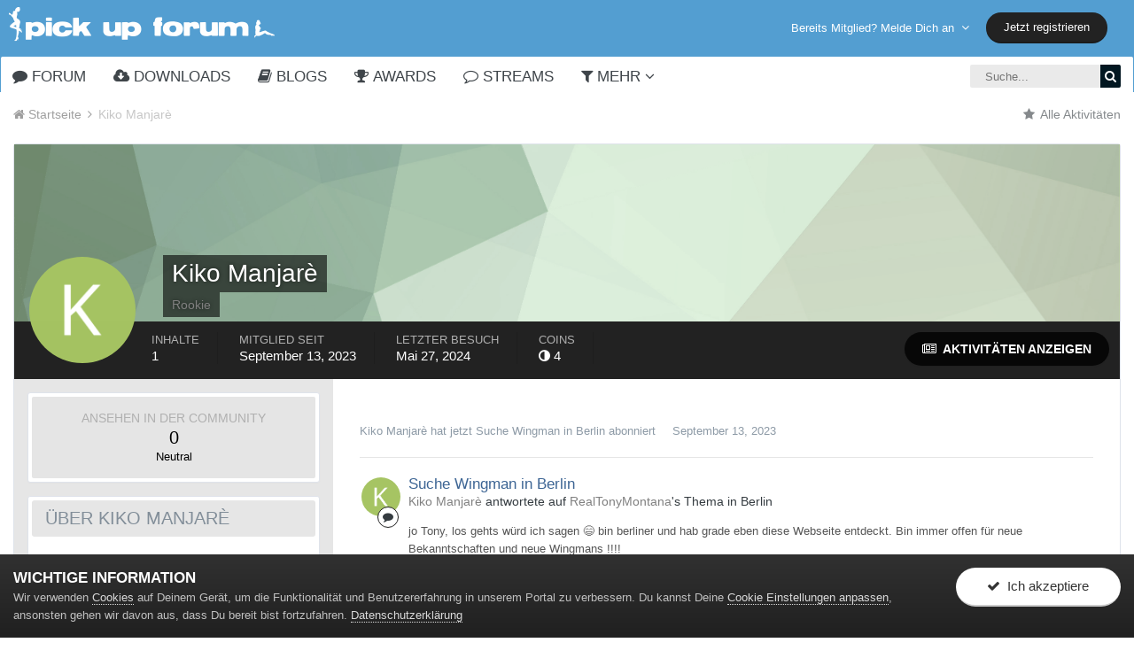

--- FILE ---
content_type: text/html;charset=UTF-8
request_url: https://www.pickupforum.de/profile/222029-kiko-manjar%C3%A8/
body_size: 14104
content:
<!DOCTYPE html>
<html lang="de-DE" dir="ltr">
	<head>
		<title>Kiko Manjarè - Pickup Forum - The Pickup Artist Community</title>
		
			<script> 
    var gaProperty = 'UA-58369085-1'; 
    var disableStr = 'ga-disable-' + gaProperty; 
    if (document.cookie.indexOf(disableStr + '=true') > -1) { 
        window[disableStr] = true;
    } 
    function gaOptout() { 
        document.cookie = disableStr + '=true; expires=Thu, 31 Dec 2099 23:59:59 UTC; path=/'; 
        window[disableStr] = true; 
        alert('Das Tracking ist jetzt deaktiviert'); 
    } 
    (function(i,s,o,g,r,a,m){i['GoogleAnalyticsObject']=r;i[r]=i[r]||function(){ 
            (i[r].q=i[r].q||[]).push(arguments)},i[r].l=1*new Date();a=s.createElement(o), 
        m=s.getElementsByTagName(o)[0];a.async=1;a.src=g;m.parentNode.insertBefore(a,m) 
    })(window,document,'script','https://www.google-analytics.com/analytics.js','ga'); 

    ga('create', 'UA-58369085-1', 'auto'); 
    ga('set', 'anonymizeIp', true); 
    ga('send', 'pageview'); 
</script>
		      
		<!--[if lt IE 9]>
			<link rel="stylesheet" type="text/css" href="https://www.pickupforum.de/uploads/css_built_10/5e61784858ad3c11f00b5706d12afe52_ie8.css.aa07f49ee0b2266176024ddb5be3cdb9.css">
		    <script src="//www.pickupforum.de/applications/core/interface/html5shiv/html5shiv.js"></script>
		<![endif]-->
		











	
	







		
<meta charset="utf-8">

	<meta name="viewport" content="width=device-width, initial-scale=1">



	<meta name="twitter:card" content="summary" />



	
		
			
				<meta property="og:site_name" content="Pickup Forum - The Pickup Artist Community">
			
		
	

	
		
			
				<meta property="og:locale" content="de_DE">
			
		
	

<meta name="theme-color" content="#539ed1">

	
		<link rel="canonical" href="https://www.pickupforum.de/profile/222029-kiko-manjar%C3%A8/" />
	



		




	<link rel="stylesheet" href="https://www.pickupforum.de/uploads/css_built_10/341e4a57816af3ba440d891ca87450ff_framework.css.b1136c6e3be0295b14c1e5cb7a2dcd4c.css?v=c25b9fe8e7" media="all">

	<link rel="stylesheet" href="https://www.pickupforum.de/uploads/css_built_10/05e81b71abe4f22d6eb8d1a929494829_responsive.css.8766635061b4abfb618464f488000c6b.css?v=c25b9fe8e7" media="all">

	<link rel="stylesheet" href="https://www.pickupforum.de/uploads/css_built_10/20446cf2d164adcc029377cb04d43d17_flags.css.27e042e339125f66bb985fa6cf7bdf34.css?v=c25b9fe8e7" media="all">

	<link rel="stylesheet" href="https://www.pickupforum.de/uploads/css_built_10/ec0c06d47f161faa24112e8cbf0665bc_chatbox.css.f044a8acb22f2605ab4eb5be863e5038.css?v=c25b9fe8e7" media="all">

	<link rel="stylesheet" href="https://www.pickupforum.de/uploads/css_built_10/90eb5adf50a8c640f633d47fd7eb1778_core.css.9aeec52205adc12e8d2b35935cca131c.css?v=c25b9fe8e7" media="all">

	<link rel="stylesheet" href="https://www.pickupforum.de/uploads/css_built_10/5a0da001ccc2200dc5625c3f3934497d_core_responsive.css.b0bbf586f7c820693e923cda812e140f.css?v=c25b9fe8e7" media="all">

	<link rel="stylesheet" href="https://www.pickupforum.de/uploads/css_built_10/ffdbd8340d5c38a97b780eeb2549bc3f_profiles.css.0bfe5c31f8d3562bedfceb5ab307615a.css?v=c25b9fe8e7" media="all">

	<link rel="stylesheet" href="https://www.pickupforum.de/uploads/css_built_10/f2ef08fd7eaff94a9763df0d2e2aaa1f_streams.css.1afdb1d8e4aa92309fe13f436a5ffbcb.css?v=c25b9fe8e7" media="all">

	<link rel="stylesheet" href="https://www.pickupforum.de/uploads/css_built_10/9be4fe0d9dd3ee2160f368f53374cd3f_leaderboard.css.62d661d3fdbe8903cdc1de3a6aa3f592.css?v=c25b9fe8e7" media="all">

	<link rel="stylesheet" href="https://www.pickupforum.de/uploads/css_built_10/125515e1b6f230e3adf3a20c594b0cea_profiles_responsive.css.c95db09678f11a4389ca3104e3ba958c.css?v=c25b9fe8e7" media="all">

	<link rel="stylesheet" href="https://www.pickupforum.de/uploads/css_built_10/046e14a7d0a24afbe332ca4f2f603d81_awards.css.04ff1449d007b34593a3e4d205d8c5e5.css?v=c25b9fe8e7" media="all">




<link rel="stylesheet" href="https://www.pickupforum.de/uploads/css_built_10/258adbb6e4f3e83cd3b355f84e3fa002_custom.css.c1c12dc5dbdfed90bdc189dcd36a5055.css?v=c25b9fe8e7" media="all">



		
		

		<script>
WebFontConfig = {
	google: {
		families: ['Primanova'+':300,400,700', 'Primanova'+':300,400,700']
	}
};

(function(d) {
	 var wf = d.createElement('script'), s = d.scripts[0];
	 wf.src = 'https://ajax.googleapis.com/ajax/libs/webfont/1.6.26/webfont.js';
	 s.parentNode.insertBefore(wf, s);
})(document);</script>
		<style>

.baseFont_primary,body,.ipsTag_prefix {
	font-family: "Primanova", "Helvetica Neue", Helvetica, Arial, sans-serif;
}


.ipsStep_title,.cNexusProduct_title,.cDownloadsCarouselItem_info h3,.baseFont_secondary,.cBlogInfo .ipsGrid li .ipsType_normal,.cProfileBlog_stats li strong, .ipsWidget.ipsWidget_horizontal .ipsWidget_title, .ipsWidget_statsCount, .cStaffDirectory h2,.cGallerySubmit_step,.ipsType_veryLarge,.ipsTable.ipsMatrix .ipsMatrix_subHeader,.ipsDialog_title, .ipsButtonBar .ipsButtonRow li span, .ipsType_pageTitle, .ipsType_sectionHead, .ipsMenu_title, .ipsDataItem_stats_number, #elSearch #elSearchFilter, .hero-message h2, #elVNC_sidebar .ipsFieldRow .ipsFieldRow_label {
	font-family: "Primanova", "Helvetica Neue", Helvetica, Arial, sans-serif;
}

</style>
        

        
		
		

	</head>
	
	<body class="ipsApp ipsApp_front ipsJS_none ipsClearfix 
     base-user-icons  base-zebra" data-controller="core.front.core.app"  data-message=""  data-pageapp="core" data-pagelocation="front" data-pagemodule="members" data-pagecontroller="profile" itemscope itemtype="http://schema.org/WebSite" data-base-bg-img="">
		<meta itemprop="url" content="https://www.pickupforum.de/">
		<a href="#elContent" class="ipsHide" title="Gehe zum Hauptinhalt auf dieser Seite" accesskey="m">Wechsle zum Inhalt</a>
		
		




		


      		<div class="base-wrapper ">
			<div id="ipsLayout_header" class="ipsClearfix nav-traditional " data-ipssticky data-ipssticky-disablein="phone" >
				
<ul id='elMobileNav' class='ipsList_inline ipsResponsive_hideDesktop ipsResponsive_block' data-controller='core.front.core.mobileNav'>
	
		
			<li id='elMobileBreadcrumb'>
				<a href='https://www.pickupforum.de/'>
					<span>Startseite</span>
				</a>
			</li>
		
	
	
	
	<li >
		<a data-action="defaultStream" class='ipsType_light'  href='https://www.pickupforum.de/discover/'><i class='icon-newspaper'></i></a>
	</li>

	
		<li class='ipsJS_show'>
			<a href='https://www.pickupforum.de/search/'><i class='fa fa-search'></i></a>
		</li>
	
	<li data-ipsDrawer data-ipsDrawer-drawerElem='#elMobileDrawer'>
		<a href='#'>
			
			
				
			
			
			
			<i class='fa fa-navicon'></i>
		</a>
	</li>
</ul>
				<header>
					
						
<div class="logo-wrap">
	
	
	<a href='https://www.pickupforum.de/' id='elLogo' accesskey='1'><img src="https://www.pickupforum.de/uploads/monthly_2018_05/pickup-artist-forum-logo.png.9532567633597adcbf8fadb75845da32.png" alt='Pickup Forum - The Pickup Artist Community'></a>
	
</div>
						
						
							
<div class="base-user__bar ipsResponsive_showDesktop ipsResponsive_inlineBlock">
	<div class=" ipsClearfix">
		
			<ul id="elUserNav" class="ipsList_inline cSignedOut ipsClearfix ipsResponsive_hidePhone ipsResponsive_block ipsPos_right">
				

				
	


	<li class='cUserNav_icon ipsHide' id='elCart_container'></li>
	<li class='elUserNav_sep ipsHide' id='elCart_sep'></li>

<li id="elSignInLink">
					<a href="//www.pickupforum.de/login/" data-ipsmenu-closeonclick="false" data-ipsmenu id="elUserSignIn">
						Bereits Mitglied? Melde Dich an  <i class="fa fa-caret-down"></i>
					</a>
					
<div id='elUserSignIn_menu' class='ipsMenu ipsMenu_auto ipsHide'>
	<form accept-charset='utf-8' method='post' action='//www.pickupforum.de/login/' data-controller="core.global.core.login">
		<input type="hidden" name="csrfKey" value="9fa3e27e5f4906a6bbfca5b73820c1a1">
		<input type="hidden" name="ref" value="aHR0cHM6Ly93d3cucGlja3VwZm9ydW0uZGUvcHJvZmlsZS8yMjIwMjkta2lrby1tYW5qYXIlQzMlQTgv">
		<div data-role="loginForm">
			
			
			
				
<div class="ipsPad ipsForm ipsForm_vertical">
	<h4 class="ipsType_sectionHead">Anmelden</h4>
	<br><br>
	<ul class='ipsList_reset'>
		<li class="ipsFieldRow ipsFieldRow_noLabel ipsFieldRow_fullWidth">
			
			
				<input type="text" placeholder="Mitgliedsname" name="auth">
			
		</li>
		<li class="ipsFieldRow ipsFieldRow_noLabel ipsFieldRow_fullWidth">
			<input type="password" placeholder="Passwort" name="password">
		</li>
		<li class="ipsFieldRow ipsFieldRow_checkbox ipsClearfix">
			<span class="ipsCustomInput">
				<input type="checkbox" name="remember_me" id="remember_me_checkbox" value="1" checked aria-checked="true">
				<span></span>
			</span>
			<div class="ipsFieldRow_content">
				<label class="ipsFieldRow_label" for="remember_me_checkbox">Angemeldet bleiben</label>
				<span class="ipsFieldRow_desc">Bei öffentlichen Computern nicht empfohlen</span>
			</div>
		</li>
		
			<li class="ipsFieldRow ipsFieldRow_checkbox ipsClearfix">
				<span class="ipsCustomInput">
					<input type="checkbox" name="anonymous" id="anonymous_checkbox" value="1" aria-checked="false">
					<span></span>
				</span>
				<div class="ipsFieldRow_content">
					<label class="ipsFieldRow_label" for="anonymous_checkbox">Anonym anmelden</label>
				</div>
			</li>
		
		<li class="ipsFieldRow ipsFieldRow_fullWidth">
			<br>
			<button type="submit" name="_processLogin" value="usernamepassword" class="ipsButton ipsButton_primary ipsButton_small" id="elSignIn_submit">Anmelden</button>
			
				<br>
				<p class="ipsType_right ipsType_small">
					
						<a href='https://www.pickupforum.de/lostpassword/' data-ipsDialog data-ipsDialog-title='Passwort vergessen?'>
					
					Passwort vergessen?</a>
				</p>
			
		</li>
	</ul>
</div>
			
		</div>
	</form>
</div>
				</li>
				
					<li>
						<a href="https://www.pickupforum.de/register/" id="elRegisterButton" class="ipsButton ipsButton_normal ipsButton_primary">
							Jetzt registrieren
						</a>
					</li>
				
			</ul>
		
	</div>
</div>
						
				</header>
				<div class="ipsLayout_container">
					

	<nav class='base_nav' data-controller='core.front.core.navBar' class='ipsNavBar_noSubBars'>
		<div class='ipsNavBar_primary ipsLayout_container ipsNavBar_noSubBars ipsClearfix'>
			

	<div id="elSearchWrapper" class="ipsPos_right">
		<div id='elSearch' class='' data-controller='core.front.core.quickSearch'>
			<form accept-charset='utf-8' action='//www.pickupforum.de/search/?do=quicksearch' method='post'>
				<input type='search' id='elSearchField' placeholder='Suche...' name='q'>
				<button class='cSearchSubmit' type="submit"><i class="fa fa-search"></i></button>
				<div id="elSearchExpanded">
					<div class="ipsMenu_title">
						Suche in
					</div>
					<ul class="ipsSideMenu_list ipsSideMenu_withRadios ipsSideMenu_small ipsType_normal" data-ipsSideMenu data-ipsSideMenu-type="radio" data-ipsSideMenu-responsive="false" data-role="searchContexts">
						<li>
							<span class='ipsSideMenu_item ipsSideMenu_itemActive' data-ipsMenuValue='all'>
								<input type="radio" name="type" value="all" checked id="elQuickSearchRadio_type_all">
								<label for='elQuickSearchRadio_type_all' id='elQuickSearchRadio_type_all_label'>Überall</label>
							</span>
						</li>
						
						
							<li>
								<span class='ipsSideMenu_item' data-ipsMenuValue='core_statuses_status'>
									<input type="radio" name="type" value="core_statuses_status" id="elQuickSearchRadio_type_core_statuses_status">
									<label for='elQuickSearchRadio_type_core_statuses_status' id='elQuickSearchRadio_type_core_statuses_status_label'>Status Updates</label>
								</span>
							</li>
						
						
						<li data-role="showMoreSearchContexts">
							<span class='ipsSideMenu_item' data-action="showMoreSearchContexts" data-exclude="core_statuses_status">
								Mehr Optionen...
							</span>
						</li>
					</ul>
					<div class="ipsMenu_title">
						Suchtreffer enthalten ...
					</div>
					<ul class='ipsSideMenu_list ipsSideMenu_withRadios ipsSideMenu_small ipsType_normal' role="radiogroup" data-ipsSideMenu data-ipsSideMenu-type="radio" data-ipsSideMenu-responsive="false" data-filterType='andOr'>
						
							<li>
								<span class='ipsSideMenu_item ipsSideMenu_itemActive' data-ipsMenuValue='and'>
									<input type="radio" name="search_and_or" value="and" checked id="elRadio_andOr_and">
									<label for='elRadio_andOr_and' id='elField_andOr_label_and'><em>Alle</em> meine Suchbegriffe</label>
								</span>
							</li>
						
							<li>
								<span class='ipsSideMenu_item ' data-ipsMenuValue='or'>
									<input type="radio" name="search_and_or" value="or"  id="elRadio_andOr_or">
									<label for='elRadio_andOr_or' id='elField_andOr_label_or'>Nur <em>einige</em> der Suchbegriffe</label>
								</span>
							</li>
						
					</ul>
					<div class="ipsMenu_title">
						Finde Suchtreffer in...
					</div>
					<ul class='ipsSideMenu_list ipsSideMenu_withRadios ipsSideMenu_small ipsType_normal' role="radiogroup" data-ipsSideMenu data-ipsSideMenu-type="radio" data-ipsSideMenu-responsive="false" data-filterType='searchIn'>
						<li>
							<span class='ipsSideMenu_item ipsSideMenu_itemActive' data-ipsMenuValue='all'>
								<input type="radio" name="search_in" value="all" checked id="elRadio_searchIn_and">
								<label for='elRadio_searchIn_and' id='elField_searchIn_label_all'>Inhaltstitel und Texte</label>
							</span>
						</li>
						<li>
							<span class='ipsSideMenu_item' data-ipsMenuValue='titles'>
								<input type="radio" name="search_in" value="titles" id="elRadio_searchIn_titles">
								<label for='elRadio_searchIn_titles' id='elField_searchIn_label_titles'>Nur in Inhaltstiteln</label>
							</span>
						</li>
					</ul>
				</div>
			</form>
		</div>
	</div>

			<ul data-role="primaryNavBar" class='ipsResponsive_showDesktop ipsResponsive_block'>
				


	
		
		
		<li  id='elNavSecondary_71' data-role="navBarItem" data-navApp="forums" data-navExt="Forums">
			
			
				<a href="https://www.pickupforum.de"  data-navItem-id="71" >
					Forum
				</a>
			
			
		</li>
	
	

	
		
		
		<li  id='elNavSecondary_51' data-role="navBarItem" data-navApp="downloads" data-navExt="Downloads">
			
			
				<a href="https://www.pickupforum.de/files/"  data-navItem-id="51" >
					Downloads
				</a>
			
			
		</li>
	
	

	
		
		
		<li  id='elNavSecondary_26' data-role="navBarItem" data-navApp="blog" data-navExt="Blogs">
			
			
				<a href="https://www.pickupforum.de/blogs/"  data-navItem-id="26" >
					Blogs
				</a>
			
			
		</li>
	
	

	
		
		
		<li  id='elNavSecondary_43' data-role="navBarItem" data-navApp="awards" data-navExt="Awards">
			
			
				<a href="https://www.pickupforum.de/awards/"  data-navItem-id="43" >
					Awards
				</a>
			
			
		</li>
	
	

	
		
		
		<li  id='elNavSecondary_4' data-role="navBarItem" data-navApp="core" data-navExt="YourActivityStreams">
			
			
				<a href="#"  data-navItem-id="4" >
					Streams
				</a>
			
			
		</li>
	
	

	
	

	
		
		
		<li  id='elNavSecondary_45' data-role="navBarItem" data-navApp="core" data-navExt="Menu">
			
			
				<a href="#" id="elNavigation_45" data-ipsMenu data-ipsMenu-appendTo='#elNavSecondary_45' data-ipsMenu-activeClass='ipsNavActive_menu' data-navItem-id="45" >
					Mehr <i class="fa fa-caret-down"></i>
				</a>
				<ul id="elNavigation_45_menu" class="ipsMenu ipsMenu_auto ipsHide">
					

	

	

	

	

	
		
			<li class='ipsMenu_item' >
				<a href='https://www.pickupforum.de/leaderboard/' >
					Leaderboard
				</a>
			</li>
		
	

	
		
			<li class='ipsMenu_item' >
				<a href='https://www.pickupforum.de/calendar/' >
					Kalender
				</a>
			</li>
		
	

	

	
		
			
			<li id='elNavigation_6c0c05d19806231f12fd72f347f52390' class='ipsMenu_item ipsMenu_subItems'>
				<a href=''>
					Hilfe
				</a>
				<ul id='elNavigation_6c0c05d19806231f12fd72f347f52390_menu' class='ipsMenu ipsMenu_auto ipsHide'>
					

	
		
			<li class='ipsMenu_item' >
				<a href='https://www.pickupforum.de/rules/hilfe/' >
					Hilfe & FAQ
				</a>
			</li>
		
	

	

	
		
			<li class='ipsMenu_item' >
				<a href='https://www.pickupforum.de/terms/' >
					Nutzungsbedingungen
				</a>
			</li>
		
	

	
		
			<li class='ipsMenu_item' >
				<a href='https://www.pickupforum.de/rules/board-rules/' >
					Board Rules
				</a>
			</li>
		
	

	
		
			<li class='ipsMenu_item' >
				<a href='https://www.pickupforum.de/staff/' >
					Staff Team Mitglieder
				</a>
			</li>
		
	

				</ul>
			</li>
		
	

	
		
			<li class='ipsMenu_item' >
				<a href='https://www.pickupforum.de/page/impressum/' >
					Impressum
				</a>
			</li>
		
	

				</ul>
			
			
		</li>
	
	

				<li class='ipsHide' id='elNavigationMore' data-role='navMore'>
					<a href='#' data-ipsMenu data-ipsMenu-appendTo='#elNavigationMore' id='elNavigationMore_dropdown'>Mehr</a>
					<ul class='ipsNavBar_secondary ipsHide' data-role='secondaryNavBar'>
						<li class='ipsHide' id='elNavigationMore_more' data-role='navMore'>
							<a href='#' data-ipsMenu data-ipsMenu-appendTo='#elNavigationMore_more' id='elNavigationMore_more_dropdown'>Mehr <i class='fa fa-caret-down'></i></a>
							<ul class='ipsHide ipsMenu ipsMenu_auto' id='elNavigationMore_more_dropdown_menu' data-role='moreDropdown'></ul>
						</li>
					</ul>
				</li>
			</ul>
		</div>
	</nav>

				</div>
			</div>
			
				
			        
			
             		<main role="main" id="ipsLayout_body" class="ipsLayout_container" data-controller="plugins.base">
				<div id="ipsLayout_contentArea">
					<div id="ipsLayout_contentWrapper">
					 
						
						
<nav class='ipsBreadcrumb ipsBreadcrumb_top ipsFaded_withHover'>
	

	
		<ul class='ipsList_inline ipsPos_right'>
			
			<li >
				<a data-action="defaultStream" class='ipsType_light '  href='https://www.pickupforum.de/discover/'><i class='fa fa-star'></i> <span>Alle Aktivitäten</span></a>
			</li>
			
		</ul>
	

	<ul data-role="breadcrumbList">
		<li>
			<a title="Startseite" href='https://www.pickupforum.de/'>
				<span><i class='fa fa-home'></i> Startseite <i class='fa fa-angle-right'></i></span>
			</a>
		</li>
		
		
			<li>
				
					<a href='https://www.pickupforum.de/profile/222029-kiko-manjar%C3%A8/'>
						<span>Kiko Manjarè </span>
					</a>
				
			</li>
			
		
	</ul>
</nav>
						
						<div id="ipsLayout_mainArea">
							<a id="elContent"></a>
							
							
							
                            

	




							

<!-- When altering this template be sure to also check for similar in the hovercard -->
<div data-controller="core.front.profile.main" class="ipsBox">
	

<header data-role="profileHeader">
	<div class="ipsPageHead_special " id="elProfileHeader" data-controller="core.global.core.coverPhoto" data-url="https://www.pickupforum.de/profile/222029-kiko-manjar%C3%A8/?csrfKey=9fa3e27e5f4906a6bbfca5b73820c1a1" data-coveroffset="0">
		
			<div class="ipsCoverPhoto_container" style="background-color: hsl(116, 100%, 80% )">
				<img src="https://www.pickupforum.de/uploads/set_resources_10/84c1e40ea0e759e3f1505eb1788ddf3c_pattern.png" class="ipsCoverPhoto_photo" data-action="toggleCoverPhoto" alt="">
			</div>
		
		
		<div class="ipsColumns ipsColumns_collapsePhone" data-hideoncoveredit>
			<div class="ipsColumn ipsColumn_fixed ipsColumn_narrow ipsPos_center" id="elProfilePhoto">
				
					<span class="ipsUserPhoto ipsUserPhoto_xlarge">					
						<img src="https://www.pickupforum.de/uploads/monthly_2023_09/K_member_222029.png" alt="">
					</span>
				
				
			</div>
			<div class="ipsColumn ipsColumn_fluid">
				<div class="ipsPos_left ipsPad cProfileHeader_name ipsType_normal">
					<h1 class="ipsType_reset ipsPageHead_barText">
						Kiko Manjarè

						
					</h1>
					<span>
						<span class="ipsPageHead_barText"><span style='color:grey'>Rookie</span></span>
					</span>
				</div>
				
					<ul class="ipsList_inline ipsPad ipsResponsive_hidePhone ipsResponsive_block ipsPos_left">
						
							
							<li>

<div data-followApp='core' data-followArea='member' data-followID='222029'  data-controller='core.front.core.followButton'>
	
		

	
</div></li>
						
						
					</ul>
				
			</div>
		</div>
	</div>

	<div class="ipsGrid ipsAreaBackground ipsPad ipsResponsive_showPhone ipsResponsive_block">
		
		
		

		
		
		<div data-role="switchView" class="ipsGrid_span12">
			<div data-action="goToProfile" data-type="phone" class="ipsHide">
				<a href="https://www.pickupforum.de/profile/222029-kiko-manjar%C3%A8/" class="ipsButton ipsButton_light ipsButton_small ipsButton_fullWidth" title="Kiko Manjarè's Profile "><i class="fa fa-user"></i></a>
			</div>
			<div data-action="browseContent" data-type="phone" class="">
				<a href="https://www.pickupforum.de/profile/222029-kiko-manjar%C3%A8/content/" class="ipsButton ipsButton_alternate ipsButton_small ipsButton_fullWidth" title="Kiko Manjarè's Inhalt"><i class="fa fa-newspaper-o"></i></a>
			</div>
		</div>
	</div>

	<div id="elProfileStats" class="ipsClearfix">
		<div data-role="switchView" class="ipsResponsive_hidePhone ipsResponsive_block">
			<a href="https://www.pickupforum.de/profile/222029-kiko-manjar%C3%A8/" class="ipsButton ipsButton_veryLight ipsButton_medium ipsPos_right ipsHide" data-action="goToProfile" data-type="full" title="Kiko Manjarè's Profile "><i class="fa fa-user"></i> <span class="ipsResponsive_showDesktop ipsResponsive_inline"> Profil anzeigen</span></a>
			<a href="https://www.pickupforum.de/profile/222029-kiko-manjar%C3%A8/content/" class="ipsButton ipsButton_light ipsButton_medium ipsPos_right " data-action="browseContent" data-type="full" title="Kiko Manjarè's Inhalt"><i class="fa fa-newspaper-o"></i> <span class="ipsResponsive_showDesktop ipsResponsive_inline"> Aktivitäten anzeigen</span></a>
		</div>
		<ul class="ipsList_inline ipsPos_left">
			<li>
				<h4 class="ipsType_minorHeading">Inhalte</h4>
				1
			</li>
			<li>
				<h4 class="ipsType_minorHeading">Mitglied seit</h4>
				<time datetime='2023-09-13T20:01:33Z' title='09/13/23 20:01 ' data-short='2 Jahre'>September 13, 2023</time>
			</li>
			<li>
				<h4 class="ipsType_minorHeading">Letzter Besuch</h4>
				<span>
					 <time datetime='2024-05-27T16:05:21Z' title='05/27/24 16:05 ' data-short='1 Jahr'>Mai 27, 2024</time>
				</span>
			
 
      </li>
			
		<li>
  <h4 class="ipsType_minorHeading">Coins</h4>
  <span class="ipsType_blendLinks"><i class="fa fa-adjust"> </i>&nbsp;4 </span>
</li></ul>
	</div>
</header>

	<div data-role="profileContent">

		<div class="ipsColumns ipsColumns_noSpacing ipsColumns_collapseTablet" data-controller="core.front.profile.body">
			<div class="ipsColumn ipsColumn_fixed ipsColumn_veryWide ipsAreaBackground" id="elProfileInfoColumn">
				<div class="ipsPad">
					
						

					
					
						
						<div class="cProfileSidebarBlock ipsBox ipsSpacer_bottom">
							
								<div class="cProfileRepScore ipsPad_half cProfileRepScore_neutral">
									<h2 class="ipsType_minorHeading">Ansehen in der Community</h2>
									<span class="cProfileRepScore_points">0</span>
									
										<span class="cProfileRepScore_title">Neutral</span>
									
									
								</div>
							
						</div>
					
					
					
                        
                    
					
	 				
						<div class="ipsWidget ipsWidget_vertical cProfileSidebarBlock ipsBox ipsSpacer_bottom">
							<h2 class="ipsWidget_title ipsType_reset">Über Kiko Manjarè</h2>
							<div class="ipsWidget_inner ipsPad">
								
								
<ul class="ipsDataList ipsDataList_reducedSpacing cProfileFields">
									
									
										<li class="ipsDataItem">
											<span class="ipsDataItem_generic ipsDataItem_size3 ipsType_break"><strong>Rang</strong></span>
											<div class="ipsDataItem_generic ipsType_break">
												
													Neuling
													<br>
												
												<span class='ipsPip'></span>
											</div>
										</li>
									
									
								</ul>
							</div>
						</div>
					
					
					
					
						<div class="ipsWidget ipsWidget_vertical cProfileSidebarBlock ipsBox ipsSpacer_bottom" data-controller="core.front.profile.toggleBlock">
							


	
	<h2 class='ipsWidget_title ipsType_reset'>
		

		Letzte Besucher des Profils
	</h2>
	<div class='ipsWidget_inner ipsPad'>
		<span class='ipsType_light'>
			190 Profilansichten 
		</span>
		
			<ul class='ipsDataList ipsDataList_reducedSpacing ipsSpacer_top'>
			
				<li class='ipsDataItem'>
					<div class='ipsType_center ipsDataItem_icon'>
						


	<a href="https://www.pickupforum.de/profile/222870-redbe1/" data-ipshover data-ipshover-target="https://www.pickupforum.de/profile/222870-redbe1/?do=hovercard"  class="ipsUserPhoto ipsUserPhoto_tiny" title="Gehe zu redbe1's Profil">
		

<img src="https://www.pickupforum.de/uploads/monthly_2023_11/R_member_222870.png" alt="redbe1" itemprop="image"> 


	</a>

					</div>
					<div class='ipsDataItem_main'>
						<h3 class='ipsDataItem_title'>

<a href="https://www.pickupforum.de/profile/222870-redbe1/" data-ipshover data-ipshover-target="https://www.pickupforum.de/profile/222870-redbe1/?do=hovercard&amp;referrer=https%253A%252F%252Fwww.pickupforum.de%252Fprofile%252F222029-kiko-manjar%2525C3%2525A8%252F" title="Gehe zu redbe1's Profil" class="ipsType_break"><span style='color:#59d8ff'>redbe1</span></a></h3>
						<p class='ipsDataItem_meta ipsType_light'><time datetime='2023-11-09T10:42:51Z' title='11/09/23 10:42 ' data-short='2 Jahre'>November 9, 2023</time></p>
					</div>
				</li>
			
			</ul>
		
	</div>

		
						</div>
					
				</div>

			</div>
			<section class="ipsColumn ipsColumn_fluid">
				

<div id='elProfileTabs_content' class='ipsTabs_panels ipsPad_double ipsAreaBackground_reset'>
	
		
			<div id="ipsTabs_elProfileTabs_elProfileTab_activity_panel" class='ipsTabs_panel ipsAreaBackground_reset'>
				
<div data-controller="core.front.statuses.statusFeed">
	
	
		<ol class='ipsStream ipsList_reset' data-role='activityStream' id='elProfileActivityOverview'>
			
				
<li class='ipsStreamItem ipsStreamItem_expanded ipsStreamItem_actionBlock ipsAreaBackground_reset ipsPad' data-role="activityItem" data-timestamp='1694638726'>
	<div class='ipsStreamItem_container'>
		<div class='ipsStreamItem_action ipsType_blendLinks ipsType_light'>
			
			

<a href="https://www.pickupforum.de/profile/222029-kiko-manjar%C3%A8/" data-ipshover data-ipshover-target="https://www.pickupforum.de/profile/222029-kiko-manjar%C3%A8/?do=hovercard&amp;referrer=https%253A%252F%252Fwww.pickupforum.de%252Fprofile%252F222029-kiko-manjar%2525C3%2525A8%252F" title="Gehe zu Kiko Manjarè's Profil" class="ipsType_break">Kiko Manjarè</a> hat jetzt 
<a href='https://www.pickupforum.de/topic/178210-suche-wingman-in-berlin/'>Suche Wingman in Berlin</a> abonniert <span class='ipsType_light'><time datetime='2023-09-13T20:58:46Z' title='09/13/23 20:58 ' data-short='2 Jahre'>September 13, 2023</time></span>
		</div>
	</div>
</li>

			
				

<li class="ipsStreamItem ipsStreamItem_contentBlock ipsStreamItem_expanded ipsAreaBackground_reset ipsPad  " data-role="activityItem" data-timestamp="1694638725">
	<div class="ipsStreamItem_container ipsClearfix">
		
			
			<div class="ipsStreamItem_header ipsPhotoPanel ipsPhotoPanel_mini">
								
					<span class="ipsStreamItem_contentType" data-ipstooltip title="Beitrag"><i class="fa fa-comment"></i></span>
				
				

	<a href="https://www.pickupforum.de/profile/222029-kiko-manjar%C3%A8/" data-ipsHover data-ipsHover-target="https://www.pickupforum.de/profile/222029-kiko-manjar%C3%A8/?do=hovercard" class="ipsUserPhoto ipsUserPhoto_mini" title="Gehe zu Kiko Manjarè's Profil">
		<img src='https://www.pickupforum.de/uploads/monthly_2023_09/K_member_222029.png' alt='Kiko Manjarè'>
	</a>
			
				<div class="">
					
					<h2 class="ipsType_reset ipsStreamItem_title ipsContained_container ipsStreamItem_titleSmall">
						
						
						<span class="ipsType_break ipsContained">
							<a href="https://www.pickupforum.de/topic/178210-suche-wingman-in-berlin/?do=findComment&amp;comment=2887199" data-linktype="link" data-searchable>Suche Wingman in Berlin</a>
						</span>
						
					</h2>
					
						<p class="ipsType_reset ipsStreamItem_status ipsType_blendLinks">
							
								
									
										
											
<a href='https://www.pickupforum.de/profile/222029-kiko-manjar%C3%A8/' data-ipsHover data-ipsHover-target='https://www.pickupforum.de/profile/222029-kiko-manjar%C3%A8/?do=hovercard' title="Gehe zu Kiko Manjarè's Profil" class="ipsType_break"><span style='color:grey'>Kiko Manjarè</span></a> antwortete auf 
<a href='https://www.pickupforum.de/profile/221715-realtonymontana/' data-ipsHover data-ipsHover-target='https://www.pickupforum.de/profile/221715-realtonymontana/?do=hovercard' title="Gehe zu RealTonyMontana's Profil" class="ipsType_break"><span style='color:grey'>RealTonyMontana</span></a>'s Thema in <a href="https://www.pickupforum.de/forum/66-berlin/">Berlin</a>
										
									
								
														
						</p>
					
					
						
					
				</div>
			</div>
			
				<div class="ipsStreamItem_snippet ipsType_break">
					
					 	

	<div class='ipsType_richText ipsContained ipsType_medium'>
		<div data-ipsTruncate data-ipsTruncate-type='remove' data-ipsTruncate-size='3 lines' data-ipsTruncate-watch='false'>
			jo Tony, los gehts würd ich sagen 😄 bin berliner und hab grade eben diese Webseite entdeckt. Bin immer offen für neue Bekanntschaften und neue Wingmans !!!!
		</div>
	</div>

					
				</div>
				<ul class="ipsList_inline ipsStreamItem_meta">
					<li class="ipsType_light ipsType_medium">
						<a href="https://www.pickupforum.de/topic/178210-suche-wingman-in-berlin/?do=findComment&amp;comment=2887199" class="ipsType_blendLinks"><i class="fa fa-clock-o"></i> <time datetime='2023-09-13T20:58:45Z' title='09/13/23 20:58 ' data-short='2 Jahre'>September 13, 2023</time></a>
					</li>
					
						<li class="ipsType_light ipsType_medium">
							<a href="https://www.pickupforum.de/topic/178210-suche-wingman-in-berlin/?do=findComment&amp;comment=2887199" class="ipsType_blendLinks">
								
									<i class="fa fa-comment"></i> 26 Antworten
								
							</a>
						</li>
					
					
					
						<li>


	
		<ul class='ipsTags ipsTags_inline ipsList_inline ipsResponsive_hidePhone ipsResponsive_inline'>
			
				
					
						


<li >
	<a href="https://www.pickupforum.de/tags/berlin/" class='ipsTag' title="Weitere Inhalte finden, die mit 'berlin' markiert wurden" rel="tag"><span>berlin</span></a>
	
</li>
					
				
					
						


<li >
	<a href="https://www.pickupforum.de/tags/wingman/" class='ipsTag' title="Weitere Inhalte finden, die mit 'wingman' markiert wurden" rel="tag"><span>wingman</span></a>
	
</li>
					
				
			
			
		</ul>
	
</li>
					
				</ul>
			
		
	</div>
</li>

			
		</ol>
	
</div>
			</div>
		
	
</div>
			</section>
		</div>

	</div>
</div>


							


						</div>
					


                    
<nav class='ipsBreadcrumb ipsBreadcrumb_bottom ipsFaded_withHover'>
	
		

	

	
		<ul class='ipsList_inline ipsPos_right'>
			
			<li >
				<a data-action="defaultStream" class='ipsType_light '  href='https://www.pickupforum.de/discover/'><i class='fa fa-star'></i> <span>Alle Aktivitäten</span></a>
			</li>
			
		</ul>
	

	<ul data-role="breadcrumbList">
		<li>
			<a title="Startseite" href='https://www.pickupforum.de/'>
				<span><i class='fa fa-home'></i> Startseite <i class='fa fa-angle-right'></i></span>
			</a>
		</li>
		
		
			<li>
				
					<a href='https://www.pickupforum.de/profile/222029-kiko-manjar%C3%A8/'>
						<span>Kiko Manjarè </span>
					</a>
				
			</li>
			
		
	</ul>
</nav>
					</div>
				</div>
				
			</main>
		
		</div> <!-- / base-wrapper -->
		
		<footer id="ipsLayout_footer" class="ipsClearfix base-footer">
			<div class="ipsLayout_container">
				
				<div class="ipsGrid">
					
						<div class="ipsGrid_span12 footerCol ipsResponsive_fullWidthPhone">
							



	


<div class="base-footer__bigfoot ipsGrid ipsGrid_collapsePhone ">
	
		
		<div class="ipsGrid ipsGrid_span2  ipsType_left">
			
<h3><i class="fa fa-bars"></i> Navigation</h3>
<ul class='base-footer-nav' class='ipsPos_left'>
	<div class='ipsNavBar_noSubBars ipsClearfix'>
		<ul data-role="primaryNavBar" class='ipsList_reset'>
			


	
		
		
		<li  id='elNavSecondary_71' data-role="navBarItem" data-navApp="forums" data-navExt="Forums">
			
			
				<a href="https://www.pickupforum.de"  data-navItem-id="71" >
					Forum
				</a>
			
			
		</li>
	
	

	
		
		
		<li  id='elNavSecondary_51' data-role="navBarItem" data-navApp="downloads" data-navExt="Downloads">
			
			
				<a href="https://www.pickupforum.de/files/"  data-navItem-id="51" >
					Downloads
				</a>
			
			
		</li>
	
	

	
		
		
		<li  id='elNavSecondary_26' data-role="navBarItem" data-navApp="blog" data-navExt="Blogs">
			
			
				<a href="https://www.pickupforum.de/blogs/"  data-navItem-id="26" >
					Blogs
				</a>
			
			
		</li>
	
	

	
		
		
		<li  id='elNavSecondary_43' data-role="navBarItem" data-navApp="awards" data-navExt="Awards">
			
			
				<a href="https://www.pickupforum.de/awards/"  data-navItem-id="43" >
					Awards
				</a>
			
			
		</li>
	
	

	
		
		
		<li  id='elNavSecondary_4' data-role="navBarItem" data-navApp="core" data-navExt="YourActivityStreams">
			
			
				<a href="#"  data-navItem-id="4" >
					Streams
				</a>
			
			
		</li>
	
	

	
	

	
		
		
		<li  id='elNavSecondary_45' data-role="navBarItem" data-navApp="core" data-navExt="Menu">
			
			
				<a href="#" id="elNavigation_45" data-ipsMenu data-ipsMenu-appendTo='#elNavSecondary_45' data-ipsMenu-activeClass='ipsNavActive_menu' data-navItem-id="45" >
					Mehr <i class="fa fa-caret-down"></i>
				</a>
				<ul id="elNavigation_45_menu" class="ipsMenu ipsMenu_auto ipsHide">
					

	

	

	

	

	
		
			<li class='ipsMenu_item' >
				<a href='https://www.pickupforum.de/leaderboard/' >
					Leaderboard
				</a>
			</li>
		
	

	
		
			<li class='ipsMenu_item' >
				<a href='https://www.pickupforum.de/calendar/' >
					Kalender
				</a>
			</li>
		
	

	

	
		
			
			<li id='elNavigation_b797a71ce853e54cf2af073628d1ffe2' class='ipsMenu_item ipsMenu_subItems'>
				<a href=''>
					Hilfe
				</a>
				<ul id='elNavigation_b797a71ce853e54cf2af073628d1ffe2_menu' class='ipsMenu ipsMenu_auto ipsHide'>
					

	
		
			<li class='ipsMenu_item' >
				<a href='https://www.pickupforum.de/rules/hilfe/' >
					Hilfe & FAQ
				</a>
			</li>
		
	

	

	
		
			<li class='ipsMenu_item' >
				<a href='https://www.pickupforum.de/terms/' >
					Nutzungsbedingungen
				</a>
			</li>
		
	

	
		
			<li class='ipsMenu_item' >
				<a href='https://www.pickupforum.de/rules/board-rules/' >
					Board Rules
				</a>
			</li>
		
	

	
		
			<li class='ipsMenu_item' >
				<a href='https://www.pickupforum.de/staff/' >
					Staff Team Mitglieder
				</a>
			</li>
		
	

				</ul>
			</li>
		
	

	
		
			<li class='ipsMenu_item' >
				<a href='https://www.pickupforum.de/page/impressum/' >
					Impressum
				</a>
			</li>
		
	

				</ul>
			
			
		</li>
	
	

			<li class='ipsHide' id='elNavigationMore' data-role='navMore'>
				<a href='#' data-ipsMenu data-ipsMenu-appendTo='#elNavigationMore' id='elNavigationMore_dropdown'>Mehr</a>
				<ul class='ipsNavBar_secondary ipsHide' data-role='secondaryNavBar'>
					<li class='ipsHide' id='elNavigationMore_more' data-role='navMore'>
						<a href='#' data-ipsMenu data-ipsMenu-appendTo='#elNavigationMore_more' id='elNavigationMore_more_dropdown'>Mehr <i class='fa fa-caret-down'></i></a>
						<ul class='ipsHide ipsMenu ipsMenu_auto' id='elNavigationMore_more_dropdown_menu' data-role='moreDropdown'></ul>
					</li>
				</ul>
			</li>
		</ul>
	</div>
</ul>
		</div>
	
		
		<div class="ipsGrid ipsGrid_span2  ipsType_left">
			
<h3>
	<i class="fa fa-legal"> </i> Legal
</h3>
<div class="ftr-block-content base-footer-blank1">
	<div class='ipsLayout_footer'>
<font color="white" style="font-size: 13px;">
<a href="https://www.pickupforum.de/terms/" rel="">Nutzungsbedingungen</a><br>
<a href="https://www.pickupforum.de/rules/board-rules/" rel="">Board Rules</a><br>
<a href="https://www.pickupforum.de/privacy/" rel="">Datenschutzerklärung</a><br>
<a href="https://www.pickupforum.de/refund-policy" rel="">Widerrufsrecht</a><br>
<a href="https://www.pickupforum.de/support/" rel="">Support Tickets</a><br>
<a href="https://www.pickupforum.de/page/impressum/" rel="">Impressum</a><br>
<br>
<strong>Sponsor & Partner Sites:</strong><br>
Progressive Seduction<br>
Pickup Cats Forum<br>
Pickupcon
</font>
</div>
</div>
		</div>
	
		
		<div class="ipsGrid ipsGrid_span2  ipsType_left">
			
<h3>
	<i class="fa fa-info-circle"></i> About Us
</h3>
<div class="ftr-block-content base-footer-about">
	
<div class="ipsLayout_footer">
	<font color="white" style="font-size: 13px;">Das Pickup Forum ist das größte deutschsprachige Pickup Artist Community Portal für Männer und Frauen mit Informationen über Flirt &amp; Verführung, Lifestyle, Persönlichkeitsentwicklung, Kommunikation, Psychologie und vieles mehr. Wir fördern soziale Kontakte, Beziehungen und helfen Menschen auf der Suche nach Freundschaften, Partnerschaft &amp; Liebe.</font>
</div>

</div>

		</div>
	
		
		<div class="ipsGrid ipsGrid_span2  ipsType_left">
			
<h3>
	<i class="fa fa-fire"> </i> Sponsorship
</h3>
<div class="ftr-block-content base-footer-blank2">
	<div class='ipsLayout_footer'>
<font color="white" style="font-size: 13px;">
Unser Supersponsor Progressive Seduction Network (PSN) finanziert das Portal aus eigener Kraft und stellt Sponsorship VIP Mitgliedschaften zur Verfügung, mit denen auch Du das Portal unterstützen kannst. Unsere Mitglieder dürfen eigene Angebote im Portal einstellen, die bei Verkaufs-Vermittlung ebenfalls einen wichtigen Sponsorship-Anteil enthalten.
</font>
</div>
</div>
		</div>
	
		
		<div class="ipsGrid ipsGrid_span2  ipsType_left">
			
<h3>
	<i class="fa fa-money"> </i> Prices
</h3>
<div class="ftr-block-content base-footer-blank3">
	<div class='ipsLayout_footer'>
<font color="white" style="font-size: 13px;">
Die Registrierung im Portal ist kostenfrei. Optionale Einkäufe sind über PSN möglich. Angezeigte Preise sind, sofern nicht anderweitig deklariert, Netto-Preise. Angezeigte Brutto-Preise für digitale Inhalte sind unverbindliche Vorschaupreise. Endgültige Preisbestimmungen für digitale Inhalte erfolgen während des Kaufabschlusses.
</font>
</div>
</div>
		</div>
	
		
		<div class="ipsGrid ipsGrid_span2  ipsType_left">
			
<h3>
	<i class="fa fa-share-alt"></i> Follow Us
</h3>
<div class="ftr-block-content base-footer-social">
	<ul class="base-social-icons ipsToolList ipsPos_left">
		
			
			
			<li><a title="Facebook" target="_blank" href="https://facebook.com/progressive-seduction"><i class="fa fa-facebook ipsType_larger"></i> Facebook</a></li>
		
			
			
			<li><a title="Twitter" target="_blank" href="https://twitter.com/ProgSeduction"><i class="fa fa-twitter ipsType_larger"></i> Twitter</a></li>
		
			
			
			<li><a title="Instagram" target="_blank" href="https://www.instagram.com/progressiveseduction/"><i class="fa fa-instagram ipsType_larger"></i> Instagram</a></li>
		
			
			
			<li><a title="Youtube" target="_blank" href="https://www.youtube.com/channel/UCtOkFHts25_yWMWesO_pLvg"><i class="fa fa-youtube ipsType_larger"></i> Youtube</a></li>
		
			
			
			<li><a title="Google-plus" target="_blank" href="https://plus.google.com/b/115981223747365069669/115981223747365069669"><i class="fa fa-google-plus ipsType_larger"></i> Google-plus</a></li>
		
	</ul>
</div>
		</div>
	
</div>
						</div>
					
					<div class="ipsGrid_span12 footerCol ipsResponsive_fullWidthPhone ipsFooter">
						


<ul class="ipsList_inline ipsSpacer_top" id="elFooterLinks">
	
	
	
	
		<li>
			<a href="#elNavTheme_menu" id="elNavTheme" data-ipsmenu data-ipsmenu-above>Design <i class="fa fa-caret-down"></i></a>
			<ul id="elNavTheme_menu" class="ipsMenu ipsMenu_selectable ipsHide">
			
				
					<li class="ipsMenu_item ipsMenu_itemChecked">
						<form action="//www.pickupforum.de/theme/?csrfKey=9fa3e27e5f4906a6bbfca5b73820c1a1" method="post">
						<button type="submit" name="id" value="10" class="ipsButton ipsButton_link ipsButton_link_secondary">LIGHT BASIC (Standard)</button>
						</form>
					</li>
				
			
				
					<li class="ipsMenu_item">
						<form action="//www.pickupforum.de/theme/?csrfKey=9fa3e27e5f4906a6bbfca5b73820c1a1" method="post">
						<button type="submit" name="id" value="11" class="ipsButton ipsButton_link ipsButton_link_secondary">BLACK PREMIUM (VIP) </button>
						</form>
					</li>
				
			
			</ul>
		</li>
	
	
		<li><a href="https://www.pickupforum.de/privacy/">Datenschutzerklärung</a></li>
	
	
</ul>	



<p id='elCopyright'>
	<span id='elCopyright_userLine'>Progressive Seduction</span>
	<a rel='nofollow' title='Invision Community' href='https://www.invisioncommunity.com/'>Powered by Invision Community</a>
</p>
					</div>
				</div>
			</div>
		</footer>
		
		
<div id="elMobileDrawer" class="ipsDrawer ipsHide">
	<a href="#" class="ipsDrawer_close" data-action="close"><span>×</span></a>
	<div class="ipsDrawer_menu">
		<div class="ipsDrawer_content">
<ul id="elUserNav_mobile" class="ipsList_inline signed_in ipsClearfix">
	


</ul>

			

			<div class="ipsSpacer_bottom ipsPad base-nav__ctas">
				<ul class="ipsToolList ipsGrid">
					
						<li class="ipsGrid_span12">
							<a href="https://www.pickupforum.de/login/" class="ipsButton ipsButton_link ipsButton_small ipsButton_fullWidth">Bereits Mitglied? Melde Dich an</a>
						</li>
						
							<li class="ipsGrid_span12">
								<a href="https://www.pickupforum.de/register/" id="elRegisterButton_mobile" class="ipsButton ipsButton_small ipsButton_fullWidth ipsButton_link">Jetzt registrieren</a>
							</li>
						
					

					
				</ul>
			</div>

			<ul class="ipsDrawer_list">
				

				
				
				
				
					
						
						
							<li><a href="https://www.pickupforum.de" >Forum</a></li>
						
					
				
					
						
						
							<li><a href="https://www.pickupforum.de/files/" >Downloads</a></li>
						
					
				
					
						
						
							<li><a href="https://www.pickupforum.de/blogs/" >Blogs</a></li>
						
					
				
					
						
						
							<li><a href="https://www.pickupforum.de/awards/" >Awards</a></li>
						
					
				
					
						
						
							<li><a href="" >Streams</a></li>
						
					
				
					
				
					
						
						
							<li class="ipsDrawer_itemParent">
								<h4 class="ipsDrawer_title"><a href="#">Mehr</a></h4>
								<ul class="ipsDrawer_list">
									<li data-action="back"><a href="#">Zurück</a></li>
									
									
										


	

	

	

	

	
		
			<li>
				<a href='https://www.pickupforum.de/leaderboard/' >
					Leaderboard
				</a>
			</li>
		
	

	
		
			<li>
				<a href='https://www.pickupforum.de/calendar/' >
					Kalender
				</a>
			</li>
		
	

	

	
		
			
			<li class='ipsDrawer_itemParent'>
				<h4 class='ipsDrawer_title'><a href='#'>Hilfe</a></h4>
				<ul class='ipsDrawer_list'>
					<li data-action="back"><a href='#'>Zurück</a></li>
					
					


	
		
			<li>
				<a href='https://www.pickupforum.de/rules/hilfe/' >
					Hilfe & FAQ
				</a>
			</li>
		
	

	

	
		
			<li>
				<a href='https://www.pickupforum.de/terms/' >
					Nutzungsbedingungen
				</a>
			</li>
		
	

	
		
			<li>
				<a href='https://www.pickupforum.de/rules/board-rules/' >
					Board Rules
				</a>
			</li>
		
	

	
		
			<li>
				<a href='https://www.pickupforum.de/staff/' >
					Staff Team Mitglieder
				</a>
			</li>
		
	

				</ul>
			</li>
		
	

	
		
			<li>
				<a href='https://www.pickupforum.de/page/impressum/' >
					Impressum
				</a>
			</li>
		
	

									
										
								</ul>
							</li>
						
					
				
			</ul>
		</div>
	</div>
</div>
		

	<script type='text/javascript'>
		var ipsDebug = false;		
	
		var CKEDITOR_BASEPATH = '//www.pickupforum.de/applications/core/interface/ckeditor/ckeditor/';
	
		var ipsSettings = {
			
			
			cookie_path: "/",
			
			cookie_prefix: "ips4_",
			
			
			cookie_ssl: true,
			
			upload_imgURL: "https://www.pickupforum.de/uploads/set_resources_10/0cb563f8144768654a2205065d13abd6_upload.png",
			message_imgURL: "https://www.pickupforum.de/uploads/set_resources_10/0cb563f8144768654a2205065d13abd6_message.png",
			notification_imgURL: "https://www.pickupforum.de/uploads/set_resources_10/0cb563f8144768654a2205065d13abd6_notification.png",
			baseURL: "//www.pickupforum.de/",
			jsURL: "//www.pickupforum.de/applications/core/interface/js/js.php",
			csrfKey: "9fa3e27e5f4906a6bbfca5b73820c1a1",
			antiCache: "c25b9fe8e7",
			disableNotificationSounds: false,
			useCompiledFiles: true,
			links_external: true,
			memberID: 0,
			analyticsProvider: "ga",
			viewProfiles: true,
			
                                                                                                                                   
			/* IPS Themes: Base Framework */
			base: {
				boxedMode: "0",
				hoverDesc: "0",
				navLayout: "nav-traditional",
				footer: {
					instagram: {
						userid: "0",
						clientid: "",
						token: "",
						limit: "6",
						tag: ""
					},
					twitter: {
						widgetid: "",
						limit: ""
					}
				//
				},
				elements: {
					primaryBgs: "#ipsLayout_header, .ipsNavBar_primary ul.ipsResponsive_showDesktop.ipsResponsive_block, .ipsTabs,a.ipsSideMenu_itemActive,.cCalendar td.cCalendar_today, .cCalendarWeek div.cCalendar_today,.ipsCarousel .ipsCarousel_nav, .ipsStepBar .ipsStep.ipsStep_active a, .ipsStepBar .ipsStep.ipsStep_active span, .cCalendarWeek div.cCalendar_today,.ipsAttachment_progress span, #elSettingsTabs .ipsTabs_item.ipsTabs_activeItem, #elUserNav,#elSearchNavContainer, #elMobileNav, .ipsLikeRep .ipsButton,.cProfileRepScore_neutral, .ipsWidget.ipsWidget_vertical .ipsWidget_title, .base-group-bgs label, .base-hero,.ipsButton_primary, #ipsLayout_header nav a.active, #ipsLayout_header header,.nav-wrapper,.ipsType_sectionTitle,.ipsWidget.ipsWidget_vertical .ipsWidget_title, .ipsWidget.ipsWidget_horizontal .ipsWidget_title, #elSearchNavContainer,.base-hover-desc .cForumList .ipsDataItem .base-hover-desc-wrap .ipsDataItem_meta",
					primaryColors: ".ipsDataItem_subList li a:hover, .ipsDataItem_subList li:hover .ipsItemStatus, .nothing",
					primaryBorders: ".base-group-bgs label, .ipsTabs_activeItem, .elUserNav_sep",
					primaryMisc1: ".base-hover-desc .cForumList .ipsDataItem .base-hover-desc-wrap .ipsDataItem_meta:after",
					secondaryBgs: "#elRegisterButton, .cGallerySubmit_step, a.cEvents_style1, .cEvents_style1 a, .cCalendarIcon.cEvents_style1, #elMobileBreadcrumb,.ipsButtonBar .ipsPagination .ipsPagination_page.ipsPagination_active a,.ipsProgressBar.ipsProgressBar_animated .ipsProgressBar_progress, .cToken, .ipsSelectTree .cToken,.nothing",
					secondaryColors: ".base-hero a, #ipsLayout_footer .base-footer p a,#ipsLayout_header nav #ipsLayout_mainNav .ipsMenu a.ipsNavActive,#ipsLayout_footer .base-footer__bigfoot .base-footer-twitter .tweet a, .ipsCarousel .ipsCarousel_nav:hover,.cDownloadsCarouselItem_info p a, .ipsRating .ipsRating_on .fa-star,.ipsRating .ipsRating_hover .fa-star,#elMobileBreadcrumb:before,.ipsPageHeader .ipsType_normalBig a,.ipsLike_contents a,blockquote.ipsQuote div.ipsQuote_citation a,.ipsAreaBackground:last-child li a:hover,.ipsType_huge, #ipsTabs_elProfileTabs_elActivity_panel a:hover, body #elProfilePhoto .ipsButton:hover, body #elProfileStats .ipsButton:hover,.ipsAttachment_dropZone i:first-child, .ipsMenu_footerBar a,.ipsDialog_close:hover, .ipsItemStatus.ipsItemStatus_large, .ipsMenu_item:not( .ipsMenu_itemClicked ):not( .ipsMenu_itemDisabled ) a:hover, .ipsMenu_item[data-selected] a, #elHeaderSubLinks a:hover, .ipsBreadcrumb ul a:hover",
					secondaryBorders: ".ipsNavBar_primary ul li.ipsNavBar_active a, #ipsLayout_footer .base-footer .base-footer-nav li a.ipsNavActive,.cGalleryAlbumSlider li.cGalleryAlbumSlider_active,.cGallerySubmit_current,#ipsLayout_header nav #ipsLayout_mainNav li a.ipsNavActive",
					primaryFonts: ".baseFont_primary,body,.ipsTag_prefix",
					secondaryFonts: ".ipsStep_title,.cNexusProduct_title,.cDownloadsCarouselItem_info h3,.baseFont_secondary,.cBlogInfo .ipsGrid li .ipsType_normal,.cProfileBlog_stats li strong, .ipsWidget.ipsWidget_horizontal .ipsWidget_title, .ipsWidget_statsCount, .cStaffDirectory h2,.cGallerySubmit_step,.ipsType_veryLarge,.ipsTable.ipsMatrix .ipsMatrix_subHeader,.ipsDialog_title, .ipsButtonBar .ipsButtonRow li span, .ipsType_pageTitle, .ipsType_sectionHead, .ipsMenu_title, .ipsDataItem_stats_number, #elSearch #elSearchFilter, .hero-message h2, #elVNC_sidebar .ipsFieldRow .ipsFieldRow_label",
				}
			}
		};
	</script>



<script type='text/javascript' src='//www.pickupforum.de/applications/core/interface/howler/howler.core.min.js?v=c25b9fe8e7' data-ips></script>


<script type='text/javascript' src='https://www.pickupforum.de/uploads/javascript_global/root_library.js.c2b006011f1ecf7dc82a528b3f806f8a.js?v=c25b9fe8e7' data-ips></script>


<script type='text/javascript' src='https://www.pickupforum.de/uploads/javascript_global/root_js_lang_2.js.0781161884fb170ea3ffa8f4357115c6.js?v=c25b9fe8e7' data-ips></script>


<script type='text/javascript' src='https://www.pickupforum.de/uploads/javascript_global/root_framework.js.05b1d5a4469dc8fa605c98df16ea2fab.js?v=c25b9fe8e7' data-ips></script>


<script type='text/javascript' src='https://www.pickupforum.de/uploads/javascript_core/global_global_core.js.dec93aa5de96e0099ccc33f23c0d30a1.js?v=c25b9fe8e7' data-ips></script>


<script type='text/javascript' src='https://www.pickupforum.de/uploads/javascript_core/plugins_plugins.js.ef33fb0cb970de768bf2132abe511757.js?v=c25b9fe8e7' data-ips></script>


<script type='text/javascript' src='https://www.pickupforum.de/uploads/javascript_bimchatbox/front_front_chatbox.js.21dc9b9b0eed0c01bafb527524000746.js?v=c25b9fe8e7' data-ips></script>


<script type='text/javascript' src='https://www.pickupforum.de/uploads/javascript_global/root_front.js.5769ff99f91115730f84eee8c1451f93.js?v=c25b9fe8e7' data-ips></script>


<script type='text/javascript' src='https://www.pickupforum.de/uploads/javascript_core/front_front_profile.js.d8c2d906cfee7a1c5a95e40844b42ff0.js?v=c25b9fe8e7' data-ips></script>


<script type='text/javascript' src='https://www.pickupforum.de/uploads/javascript_core/front_front_statuses.js.6f67d1a7f9fda2b160e81acb58e9f462.js?v=c25b9fe8e7' data-ips></script>


<script type='text/javascript' src='https://www.pickupforum.de/uploads/javascript_core/front_app.js.66fd57205b6cadfe68c231d9a31d7aed.js?v=c25b9fe8e7' data-ips></script>


<script type='text/javascript' src='https://www.pickupforum.de/uploads/javascript_global/root_map.js.9f822f79d0cb6765f70c128d2f415649.js?v=c25b9fe8e7' data-ips></script>



	<script type='text/javascript'>
		
			ips.setSetting( 'date_format', jQuery.parseJSON('"mm\/dd\/yy"') );
		
			ips.setSetting( 'date_first_day', jQuery.parseJSON('0') );
		
			ips.setSetting( 'remote_image_proxy', jQuery.parseJSON('0') );
		
			ips.setSetting( 'ipb_url_filter_option', jQuery.parseJSON('"black"') );
		
			ips.setSetting( 'url_filter_any_action', jQuery.parseJSON('"allow"') );
		
			ips.setSetting( 'bypass_profanity', jQuery.parseJSON('0') );
		
			ips.setSetting( 'emoji_style', jQuery.parseJSON('"native"') );
		
			ips.setSetting( 'emoji_shortcodes', jQuery.parseJSON('"1"') );
		
			ips.setSetting( 'emoji_ascii', jQuery.parseJSON('"1"') );
		
			ips.setSetting( 'emoji_cache', jQuery.parseJSON('"1"') );
		
		
	</script>



<script type='application/ld+json'>
{
    "@context": "http://schema.org",
    "@type": "ProfilePage",
    "url": "https://www.pickupforum.de/profile/222029-kiko-manjar%C3%A8/",
    "name": "Kiko Manjar\u00e8",
    "primaryImageOfPage": {
        "@type": "ImageObject",
        "contentUrl": "https://www.pickupforum.de/uploads/monthly_2023_09/K_member_222029.png",
        "representativeOfPage": true,
        "thumbnail": {
            "@type": "ImageObject",
            "contentUrl": "https://www.pickupforum.de/uploads/monthly_2023_09/K_member_222029.png"
        }
    },
    "thumbnailUrl": "https://www.pickupforum.de/uploads/monthly_2023_09/K_member_222029.png",
    "image": "https://www.pickupforum.de/uploads/monthly_2023_09/K_member_222029.png",
    "relatedLink": "https://www.pickupforum.de/profile/222029-kiko-manjar%C3%A8/content/",
    "dateCreated": "2023-09-13T20:01:33+0000",
    "interactionStatistic": [
        {
            "@type": "InteractionCounter",
            "interactionType": "http://schema.org/CommentAction",
            "userInteractionCount": 1
        },
        {
            "@type": "InteractionCounter",
            "interactionType": "http://schema.org/ViewAction",
            "userInteractionCount": 190
        }
    ]
}	
</script>

<script type='application/ld+json'>
{
    "@context": "http://www.schema.org",
    "@type": "WebSite",
    "name": "Pickup Forum - The Pickup Artist Community",
    "url": "https://www.pickupforum.de/",
    "potentialAction": {
        "type": "SearchAction",
        "query-input": "required name=query",
        "target": "https://www.pickupforum.de/search/?q={query}"
    },
    "inLanguage": [
        {
            "@type": "Language",
            "name": "Deutsch",
            "alternateName": "de-DE"
        }
    ]
}	
</script>

<script type='application/ld+json'>
{
    "@context": "http://www.schema.org",
    "@type": "Organization",
    "name": "Pickup Forum - The Pickup Artist Community",
    "url": "https://www.pickupforum.de/",
    "logo": "https://www.pickupforum.de/uploads/monthly_2018_05/pickup-artist-forum-logo.png.9532567633597adcbf8fadb75845da32.png",
    "address": {
        "@type": "PostalAddress",
        "streetAddress": "",
        "addressLocality": null,
        "addressRegion": null,
        "postalCode": null,
        "addressCountry": null
    }
}	
</script>

<script type='application/ld+json'>
{
    "@context": "http://schema.org",
    "@type": "BreadcrumbList",
    "itemListElement": [
        {
            "@type": "ListItem",
            "position": 1,
            "item": {
                "@id": "https://www.pickupforum.de/profile/222029-kiko-manjar%C3%A8/",
                "name": "Kiko Manjar\u00e8"
            }
        }
    ]
}	
</script>


		
  		
		
		







	




	





<div id='elGuestTerms' class='ipsPad_half ipsJS_hide' data-role='guestTermsBar' data-controller='core.front.core.guestTerms'>
	<div class='ipsLayout_container'>
		<div class='ipsGrid ipsGrid_collapsePhone'>
			<div class='ipsGrid_span10'>
				<h2 class='ipsType_sectionHead'>Wichtige Information</h2>
				<p class='ipsType_reset ipsType_medium cGuestTerms_contents'>Wir verwenden  <a href='https://www.pickupforum.de/cookies/'>Cookies</a> auf Deinem Gerät, um die Funktionalität und Benutzererfahrung in unserem Portal zu verbessern. Du kannst Deine <a href='https://www.pickupforum.de/cookies/'>Cookie Einstellungen anpassen</a>, ansonsten gehen wir davon aus, dass Du bereit bist fortzufahren. <a href='https://www.pickupforum.de/privacy/'>Datenschutzerklärung</a></p>
			</div>
			<div class='ipsGrid_span2'>
				<a href='https://www.pickupforum.de/index.php?app=core&amp;module=system&amp;controller=terms&amp;do=dismiss&amp;ref=aHR0cHM6Ly93d3cucGlja3VwZm9ydW0uZGUv&amp;csrfKey=9fa3e27e5f4906a6bbfca5b73820c1a1' class='ipsButton ipsButton_veryLight ipsButton_large ipsButton_fullWidth' data-action='dismissTerms'><i class='fa fa-check'></i>&nbsp; Ich akzeptiere</a>
			</div>
		</div>
	</div>
</div>
		<!--ipsQueryLog-->
		<!--ipsCachingLog-->
      	
      	<script type="text/javascript">
          	$(document).ready(function() {
              	var stickyNavigation = $( '#ipsLayout_header header' ).offset().top + 60;
              	$(window).scroll(function() {
                  	if ( $(window).scrollTop() > stickyNavigation) {
                  		$( '#ipsLayout_header header' ).addClass( 'stickyNavigation' );
                	}
                	else
                	{
                  		$( '#ipsLayout_header header' ).removeClass( 'stickyNavigation' );
                	}
            	});
            });
      	</script>
      	
      	
		
		
<a data-controller="plugins.baseBackToTop" rel="nofollow" href="#top" id="back-to-top" title="Back to top">
	<i class="fa fa-angle-up"></i>
</a>
		
<script type='text/javascript' src='https://www.pickupforum.de/uploads/set_resources_10/f8fa2bd26859b580f2a6722e2e4f75ef_libraries.js' data-ips></script>
<script type='text/javascript' src='https://www.pickupforum.de/uploads/set_resources_10/f8fa2bd26859b580f2a6722e2e4f75ef_custom.js' data-ips></script>

		
	<script>
	  $(document).ready(function() {
	  $('.sueSlider').sueSlider({
   onSliderLoad: function(){ 
        $('.slideouter').css('visibility', 'visible');
		$('.slideouter').css('height', 'auto');
    },
  mode: 'vertical',
  speed: 500,
  ticker: false,
  tickerHover: true,
  pager: true,
  pagerType: 'full',
  controls: false,
  auto: true,
  autoHover: true,
  pause: 6000,
});
});</script><script defer src="https://static.cloudflareinsights.com/beacon.min.js/vcd15cbe7772f49c399c6a5babf22c1241717689176015" integrity="sha512-ZpsOmlRQV6y907TI0dKBHq9Md29nnaEIPlkf84rnaERnq6zvWvPUqr2ft8M1aS28oN72PdrCzSjY4U6VaAw1EQ==" data-cf-beacon='{"version":"2024.11.0","token":"f971531df8eb4fbdb6d8ad07fe896f79","r":1,"server_timing":{"name":{"cfCacheStatus":true,"cfEdge":true,"cfExtPri":true,"cfL4":true,"cfOrigin":true,"cfSpeedBrain":true},"location_startswith":null}}' crossorigin="anonymous"></script>
</body>
</html>


--- FILE ---
content_type: application/javascript; charset=utf-8
request_url: https://www.pickupforum.de/uploads/javascript_bimchatbox/front_front_chatbox.js.21dc9b9b0eed0c01bafb527524000746.js?v=c25b9fe8e7
body_size: 10989
content:
var _0x4105=["\x75\x73\x65\x20\x73\x74\x72\x69\x63\x74","\x62\x69\x6D\x2E\x63\x68\x61\x74\x62\x6F\x78\x2E\x6E\x65\x77","\u2018","","\x63\x6C\x69\x63\x6B","\x5B\x64\x61\x74\x61\x2D\x61\x63\x74\x69\x6F\x6E\x3D\x22\x74\x6F\x67\x67\x6C\x65\x53\x6F\x75\x6E\x64\x22\x5D","\x74\x6F\x67\x67\x6C\x65\x53\x6F\x75\x6E\x64","\x6F\x6E","\x5B\x64\x61\x74\x61\x2D\x61\x63\x74\x69\x6F\x6E\x3D\x22\x6D\x65\x6E\x74\x69\x6F\x6E\x22\x5D","\x6D\x65\x6E\x74\x69\x6F\x6E","\x5B\x64\x61\x74\x61\x2D\x61\x63\x74\x69\x6F\x6E\x3D\x22\x63\x6F\x6E\x6E\x65\x63\x74\x22\x5D","\x63\x6F\x6E\x6E\x65\x63\x74","\x5B\x64\x61\x74\x61\x2D\x61\x63\x74\x69\x6F\x6E\x3D\x22\x63\x68\x61\x74\x22\x5D","\x63\x68\x61\x74","\x6F\x6E\x73\x75\x62\x6D\x69\x74","\x5B\x64\x61\x74\x61\x2D\x61\x63\x74\x69\x6F\x6E\x3D\x22\x63\x68\x61\x74\x66\x6F\x72\x6D\x22\x5D","\x6B\x65\x79\x70\x72\x65\x73\x73","\x5B\x64\x61\x74\x61\x2D\x61\x63\x74\x69\x6F\x6E\x3D\x22\x73\x61\x76\x65\x4D\x53\x47\x22\x5D","\x73\x61\x76\x65\x4D\x53\x47","\x5B\x64\x61\x74\x61\x2D\x61\x63\x74\x69\x6F\x6E\x3D\x22\x72\x65\x6D\x6F\x76\x65\x22\x5D","\x72\x65\x6D\x6F\x76\x65","\x64\x62\x6C\x63\x6C\x69\x63\x6B","\x5B\x64\x61\x74\x61\x2D\x61\x63\x74\x69\x6F\x6E\x3D\x22\x65\x64\x69\x74\x4D\x53\x47\x22\x5D","\x65\x64\x69\x74\x4D\x53\x47","\x5B\x64\x61\x74\x61\x2D\x61\x63\x74\x69\x6F\x6E\x3D\x22\x65\x64\x69\x74\x4D\x53\x47\x42\x75\x74\x74\x6F\x6E\x22\x5D","\x5B\x64\x61\x74\x61\x2D\x61\x63\x74\x69\x6F\x6E\x3D\x22\x6C\x6F\x61\x64\x4D\x6F\x72\x65\x22\x5D","\x6C\x6F\x61\x64\x4D\x6F\x72\x65","\x5B\x64\x61\x74\x61\x2D\x61\x63\x74\x69\x6F\x6E\x3D\x22\x70\x6C\x61\x79\x56\x69\x64\x65\x6F\x49\x6E\x50\x6F\x70\x75\x70\x22\x5D","\x70\x6C\x61\x79\x56\x69\x64\x65\x6F\x49\x6E\x50\x6F\x70\x75\x70","\x5B\x64\x61\x74\x61\x2D\x61\x63\x74\x69\x6F\x6E\x3D\x22\x70\x6C\x61\x79\x56\x69\x64\x65\x6F\x49\x6E\x49\x66\x72\x61\x6D\x65\x22\x5D","\x70\x6C\x61\x79\x56\x69\x64\x65\x6F\x49\x6E\x49\x66\x72\x61\x6D\x65","\x5B\x64\x61\x74\x61\x2D\x61\x63\x74\x69\x6F\x6E\x3D\x22\x62\x69\x6D\x47\x69\x70\x68\x79\x22\x5D","\x62\x69\x6D\x47\x69\x70\x68\x79","\x5B\x64\x61\x74\x61\x2D\x61\x63\x74\x69\x6F\x6E\x3D\x22\x62\x69\x6D\x47\x75\x67\x67\x79\x22\x5D","\x62\x69\x6D\x47\x75\x67\x67\x79","\x66\x6F\x63\x75\x73","\x2E\x62\x69\x6D\x63\x62\x5F\x63\x68\x61\x74\x49\x6E\x70\x75\x74","\x66\x6F\x63\x75\x73\x43\x68\x61\x74\x49\x6E\x70\x75\x74","\x62\x6C\x75\x72","\x62\x6C\x75\x72\x43\x68\x61\x74\x49\x6E\x70\x75\x74","\x73\x65\x74\x75\x70","\x63\x68\x61\x74\x62\x6F\x78\x5F\x74\x6F\x70\x53\x74\x79\x6C\x65","\x67\x65\x74\x53\x65\x74\x74\x69\x6E\x67","\x73\x63\x72\x6F\x6C\x6C\x48\x65\x69\x67\x68\x74","\x70\x72\x6F\x70","\x23\x63\x68\x61\x74\x62\x6F\x78\x57\x72\x61\x70","\x73\x63\x72\x6F\x6C\x6C\x54\x6F\x70","\x69\x6D\x61\x67\x65\x73\x4C\x6F\x61\x64\x65\x64","\x23\x63\x68\x61\x74\x63\x6F\x6E\x74\x65\x6E\x74\x20\x69\x6D\x67","\x63\x68\x61\x74\x62\x6F\x78\x5F\x73\x6F\x75\x6E\x64\x45\x6E\x61\x62\x6C\x65\x64","\x66\x61\x2D\x76\x6F\x6C\x75\x6D\x65\x2D\x75\x70","\x66\x61\x2D\x76\x6F\x6C\x75\x6D\x65\x2D\x6F\x66\x66","\x61\x64\x64\x43\x6C\x61\x73\x73","\x66\x61","\x3C\x69\x2F\x3E","\x72\x65\x70\x6C\x61\x63\x65\x57\x69\x74\x68","\x5B\x64\x61\x74\x61\x2D\x61\x63\x74\x69\x6F\x6E\x3D\x22\x74\x6F\x67\x67\x6C\x65\x53\x6F\x75\x6E\x64\x22\x5D\x20\x2E\x66\x61","\x66\x69\x6E\x64","\x73\x63\x6F\x70\x65","\x73\x6F\x75\x6E\x64","\x62\x61\x73\x65\x55\x52\x4C","\x61\x70\x70\x6C\x69\x63\x61\x74\x69\x6F\x6E\x73\x2F\x62\x69\x6D\x63\x68\x61\x74\x62\x6F\x78\x2F\x69\x6E\x74\x65\x72\x66\x61\x63\x65\x2F\x73\x6F\x75\x6E\x64\x73\x2F\x6D\x65\x73\x73\x61\x67\x65\x2E\x6D\x70\x33","\x63\x6F\x72\x65\x2E\x65\x64\x69\x74\x6F\x72\x2E\x65\x6D\x6F\x74\x69\x63\x6F\x6E\x73","\x65\x6C\x45\x6D\x6F\x74\x69\x63\x6F\x6E\x73\x5F\x63\x68\x61\x74\x62\x6F\x78","\x63\x68\x61\x74\x62\x6F\x78\x46\x6F\x72\x6D","\x72\x65\x6E\x64\x65\x72","\x74\x65\x6D\x70\x6C\x61\x74\x65\x73","\x70\x72\x65\x70\x65\x6E\x64","\x23\x65\x6C\x43\x68\x61\x74\x62\x6F\x78","\x63\x6F\x6E\x74\x65\x6E\x74\x43\x68\x61\x6E\x67\x65","\x74\x72\x69\x67\x67\x65\x72","\x7A\x49\x6E\x64\x65\x78","\x63\x73\x73","\x2E\x69\x70\x73\x4E\x61\x76\x42\x61\x72\x5F\x70\x72\x69\x6D\x61\x72\x79","\x23\x65\x6C\x45\x6D\x6F\x74\x69\x63\x6F\x6E\x73\x5F\x63\x68\x61\x74\x62\x6F\x78","\x64\x69\x72","\x6C\x74\x72","\x77\x69\x64\x74\x68","\x2E\x63\x62\x49\x74\x65\x6D\x73","\x70\x78","\x6C\x6F\x6F\x70","\x74\x69\x6D\x65\x6F\x75\x74","\x63\x68\x61\x74\x62\x6F\x78\x5F\x63\x6F\x6E\x66\x5F\x69\x6E\x74\x65\x72\x76\x61\x6C","\x63\x68\x61\x74\x62\x6F\x78\x5F\x67\x65\x74\x41\x6C\x6C","\x67\x65\x74\x41\x6C\x6C\x4D\x65\x73\x73\x61\x67\x65\x73","\x67\x65\x74\x4D\x65\x73\x73\x61\x67\x65\x73","\x65\x64\x69\x74\x69\x6E\x67","\x75\x70\x64\x61\x74\x69\x6E\x67","\x6C\x61\x73\x74\x4D\x53\x47","\x69\x64","\x61\x74\x74\x72","\x6C\x61\x73\x74","\x63\x68\x69\x6C\x64\x72\x65\x6E","\x23\x63\x68\x61\x74\x63\x6F\x6E\x74\x65\x6E\x74","\x66\x69\x72\x73\x74","\x64\x69\x73\x63\x6F\x6E\x6E\x65\x63\x74","\x66\x61\x69\x6C","\x74\x79\x70\x65","\x65\x72\x72\x6F\x72","\x6D\x65\x73\x73\x61\x67\x65","\x73\x68\x6F\x77","\x61\x6C\x65\x72\x74","\x75\x69","\x69\x70\x73\x4C\x6F\x61\x64\x69\x6E\x67","\x68\x61\x73\x43\x6C\x61\x73\x73","\x72\x65\x6D\x6F\x76\x65\x43\x6C\x61\x73\x73","\x63\x6F\x6E\x74\x65\x6E\x74","\x6C\x61\x73\x74\x49\x44","\x69\x6E\x6E\x65\x72\x48\x65\x69\x67\x68\x74","\x61\x70\x70\x65\x6E\x64","\x31","\x6C\x65\x6E\x67\x74\x68","\x23\x63\x68\x61\x74\x63\x6F\x6E\x74\x65\x6E\x74\x20\x2E\x63\x68\x61\x74\x5F\x72\x6F\x77","\x63\x68\x61\x74\x62\x6F\x78\x5F\x6D\x61\x78\x4D\x53\x47","\x23\x63\x68\x61\x74\x63\x6F\x6E\x74\x65\x6E\x74\x20\x2E\x63\x68\x61\x74\x5F\x72\x6F\x77\x3A\x6E\x74\x68","\x2D\x6C\x61\x73\x74","\x2D\x63\x68\x69\x6C\x64\x28\x2D\x6E\x2B","\x29","\x66\x69\x72\x73\x74\x4C\x6F\x61\x64","\x63\x68\x61\x74\x74\x69\x6E\x67","\x70\x6C\x61\x79","\x66\x75\x6E\x63\x74\x69\x6F\x6E","\x64\x6F\x6E\x65","\x69\x6E\x64\x65\x78\x2E\x70\x68\x70\x3F\x61\x70\x70\x3D\x62\x69\x6D\x63\x68\x61\x74\x62\x6F\x78\x26\x6D\x6F\x64\x75\x6C\x65\x3D\x63\x68\x61\x74\x62\x6F\x78\x26\x63\x6F\x6E\x74\x72\x6F\x6C\x6C\x65\x72\x3D\x63\x68\x61\x74\x62\x6F\x78\x26\x64\x6F\x3D\x67\x65\x74\x6D\x73\x67","\x6A\x73\x6F\x6E","\x67\x65\x74\x41\x6A\x61\x78","\x64\x69\x73\x63\x6F\x6E\x6E\x65\x63\x74\x65\x64","\x63\x6F\x6E\x6E\x65\x63\x74\x65\x64","\x63\x68\x61\x74\x62\x6F\x78\x5F\x65\x72\x72\x6F\x72\x5F\x6E\x6F\x6F\x6C\x64\x65\x72","\x67\x65\x74\x53\x74\x72\x69\x6E\x67","\x74\x6F\x70","\x70\x6F\x73\x69\x74\x69\x6F\x6E","\x23","\x61\x6E\x69\x6D\x61\x74\x65","\x68\x65\x69\x67\x68\x74","\x70\x6F\x73\x74","\x65\x6D\x70\x74\x79","\x68\x74\x6D\x6C","\x61\x70\x70\x6C\x69\x63\x61\x74\x69\x6F\x6E\x73\x2F\x62\x69\x6D\x63\x68\x61\x74\x62\x6F\x78\x2F\x69\x6E\x74\x65\x72\x66\x61\x63\x65\x2F\x73\x6F\x75\x6E\x64\x73\x2F\x6D\x65\x73\x73\x61\x67\x65","\x6D\x70\x33","\x69\x6E\x64\x65\x78\x2E\x70\x68\x70\x3F\x61\x70\x70\x3D\x62\x69\x6D\x63\x68\x61\x74\x62\x6F\x78\x26\x6D\x6F\x64\x75\x6C\x65\x3D\x63\x68\x61\x74\x62\x6F\x78\x26\x63\x6F\x6E\x74\x72\x6F\x6C\x6C\x65\x72\x3D\x63\x68\x61\x74\x62\x6F\x78\x26\x64\x6F\x3D\x75\x70\x64\x61\x74\x65","\x63\x68\x61\x74\x62\x6F\x78\x5F\x64\x69\x73\x63\x6F\x6E\x6E\x65\x63\x74","\x64\x69\x73\x61\x62\x6C\x65\x64","\x23\x62\x74\x6E\x43\x6F\x6E\x6E\x65\x63\x74","\x63\x68\x61\x74\x62\x6F\x78\x5F\x72\x65\x63\x6F\x6E\x6E\x65\x63\x74","\x2E\x63\x62\x44\x69\x73\x63\x6F\x6E\x6E\x65\x63\x74","\x68\x69\x64\x65","\x2E\x62\x69\x6D\x63\x62\x5F\x63\x68\x61\x74\x41\x72\x65\x61","\x63\x68\x61\x74\x62\x6F\x78\x2E\x64\x69\x73\x63\x6F\x6E\x6E\x65\x63\x74\x65\x64","\x63\x68\x61\x74\x62\x6F\x78\x2E\x64\x69\x73\x63\x6F\x6E\x6E\x65\x63\x74\x65\x64\x4D\x53\x47","\x23\x63\x68\x61\x74\x42\x6F\x78\x46\x6F\x72\x6D","\x3C\x69\x20\x63\x6C\x61\x73\x73\x3D\x22\x66\x61\x20\x66\x61\x2D\x72\x65\x66\x72\x65\x73\x68\x20\x66\x61\x2D\x73\x70\x69\x6E\x22\x3E\x3C\x2F\x69\x3E\x20","\x63\x68\x61\x74\x62\x6F\x78\x5F\x63\x6F\x6E\x6E\x65\x63\x74\x69\x6E\x67","\x74\x72\x75\x65","\x2E\x63\x62\x44\x69\x73\x63\x6F\x6E\x6E\x65\x63\x74\x4D\x53\x47","\x76\x61\x6C","\x5B\x6E\x61\x6D\x65\x3D\x22\x74\x78\x74\x22\x5D","\x63\x68\x61\x74\x62\x6F\x78\x5F\x6D\x61\x78\x45\x6D\x6F\x74\x69\x63\x6F\x6E\x73","\x63\x68\x61\x74\x62\x6F\x78\x5F\x65\x72\x72\x6F\x72\x5F\x74\x6F\x6F\x6D\x61\x6E\x79\x65\x6D\x6F","\x6F\x66\x66","\x61\x6C\x77\x61\x79\x73","\x69\x6E\x64\x65\x78\x2E\x70\x68\x70\x3F\x61\x70\x70\x3D\x62\x69\x6D\x63\x68\x61\x74\x62\x6F\x78\x26\x6D\x6F\x64\x75\x6C\x65\x3D\x63\x68\x61\x74\x62\x6F\x78\x26\x63\x6F\x6E\x74\x72\x6F\x6C\x6C\x65\x72\x3D\x63\x68\x61\x74\x62\x6F\x78\x26\x64\x6F\x3D\x63\x68\x61\x74","\x63\x73\x72\x66\x4B\x65\x79","\x7E\x7E\x7C\x7C\x7E\x7E","\x73\x70\x6C\x69\x74","\x7E\x7E\x23\x7E\x7E","\x63\x68\x61\x74\x62\x6F\x78\x2E\x72\x6F\x77","\x40","\x63\x68\x61\x74\x62\x6F\x78\x5F\x6D\x79\x6E\x61\x6D\x65","\x69\x6E\x64\x65\x78\x4F\x66","\x20","\x63\x68\x61\x74\x62\x6F\x78\x5F\x45\x6D\x6F\x74\x69\x63\x6F\x6E\x73","\x72\x65\x70\x6C\x61\x63\x65","\x65\x6D\x6F\x6A\x69\x52\x65\x67\x65\x78","\x65\x6D\x6F\x6A\x69\x42\x6C\x61\x63\x6B\x6C\x69\x73\x74","\x65\x6D\x6F\x6A\x69\x5F\x73\x74\x79\x6C\x65","\x65\x6D\x6F\x6A\x69\x6F\x6E\x65","\x68\x74\x74\x70\x73\x3A\x2F\x2F\x63\x64\x6E\x2E\x6A\x73\x64\x65\x6C\x69\x76\x72\x2E\x6E\x65\x74\x2F\x65\x6D\x6F\x6A\x69\x6F\x6E\x65\x2F\x61\x73\x73\x65\x74\x73\x2F\x33\x2E\x31\x2F\x70\x6E\x67\x2F\x36\x34\x2F","\x2E\x70\x6E\x67","\x3C\x69\x6D\x67\x20\x63\x6C\x61\x73\x73\x3D\x27\x63\x68\x61\x74\x62\x6F\x78\x45\x6D\x6F\x6A\x69\x27\x20\x73\x72\x63\x3D\x27","\x27\x3E","\x74\x77\x65\x6D\x6F\x6A\x69","\x68\x74\x74\x70\x73\x3A\x2F\x2F\x74\x77\x65\x6D\x6F\x6A\x69\x2E\x6D\x61\x78\x63\x64\x6E\x2E\x63\x6F\x6D\x2F\x32\x2F\x37\x32\x78\x37\x32\x2F","\x3C\x73\x70\x61\x6E\x20\x63\x6C\x61\x73\x73\x3D\x27\x63\x68\x61\x74\x62\x6F\x78\x45\x6D\x6F\x6A\x69\x27\x3E","\x3C\x2F\x73\x70\x61\x6E\x3E","\x21","\x26\x23\x33\x33\x3B","\x24\x31\x3C\x69\x6D\x67\x20\x73\x72\x63\x3D\x27","\x27\x3E\x24\x32","\x3E","\x26\x67\x74\x3B","\x3C","\x26\x6C\x74\x3B","\x28\x5E\x7C\x5C\x73\x29","\x28\x5C\x73\x7C\x24\x29","\x67\x69","\x6D\x61\x74\x63\x68","\x65\x61\x63\x68","\x62\x61\x64\x77\x6F\x72\x64\x73","\x73\x77\x6F\x70","\x69\x73\x55\x6E\x64\x65\x66\x69\x6E\x65\x64","\x23\x23\x23\x23\x23","\x6D\x5F\x65\x78\x61\x63\x74","\x28\x5E\x7C\x5C\x62\x7C\x5C\x73\x29","\x28\x5C\x62\x7C\x21\x7C\x5C\x3F\x7C\x5C\x2E\x7C\x2C\x7C\x24\x29","\x5F\x5F\x42\x57","\x5F\x5F","\x65\x78\x65\x63","\x63\x68\x61\x72\x43\x6F\x64\x65\x41\x74","\x31\x36","\x5F\x73\x52\x45","\x2F","\x2E","\x2A","\x2B","\x3F","\x7C","\x28","\x5B","\x5D","\x7B","\x7D","\x5C","\x24","\x5E","\x28\x5C","\x7C\x5C","\x6A\x6F\x69\x6E","\x67","\x5C\x24\x31","\x64\x69\x76","\x63\x72\x65\x61\x74\x65\x45\x6C\x65\x6D\x65\x6E\x74","\x63\x72\x65\x61\x74\x65\x54\x65\x78\x74\x4E\x6F\x64\x65","\x61\x70\x70\x65\x6E\x64\x43\x68\x69\x6C\x64","\x69\x6E\x6E\x65\x72\x48\x54\x4D\x4C","\x63\x68\x61\x74\x62\x6F\x78\x5F\x69\x6D\x67\x50\x6F\x73\x74","\x69\x6D\x67\x52\x65\x67\x65\x78","\x74\x72\x69\x6D","\x63\x68\x61\x74\x62\x6F\x78\x2E\x70\x61\x72\x73\x65\x64\x49\x6D\x61\x67\x65","\x63\x68\x61\x74\x62\x6F\x78\x5F\x76\x69\x64\x65\x6F\x50\x6F\x73\x74","\x79\x6F\x75\x74\x75\x62\x65\x52\x65\x67\x65\x78","\x74\x65\x73\x74","\x22","\x68\x74\x74\x70\x73\x3A\x2F\x2F\x69\x6D\x67\x2E\x79\x6F\x75\x74\x75\x62\x65\x2E\x63\x6F\x6D\x2F\x76\x69\x2F","\x2F\x6D\x71\x64\x65\x66\x61\x75\x6C\x74\x2E\x6A\x70\x67","\x63\x68\x61\x74\x62\x6F\x78\x2E\x70\x61\x72\x73\x65\x64\x56\x69\x64\x65\x6F","\x79\x6F\x75\x74\x75\x62\x65","\x75\x72\x6C\x52\x65\x67\x65\x78","\x73\x75\x62\x73\x74\x72\x69\x6E\x67","\x73\x72\x63\x3D\x27","\x73\x72\x63\x73\x65\x74\x3D\x22","\x3C\x61\x20\x68\x72\x65\x66\x3D\x22","\x22\x20\x74\x61\x72\x67\x65\x74\x3D\x22\x5F\x62\x6C\x61\x6E\x6B\x22\x20\x63\x6C\x61\x73\x73\x3D\x22\x63\x68\x61\x74\x62\x6F\x78\x4C\x69\x6E\x6B\x22\x20\x72\x65\x6C\x3D\x22\x6E\x6F\x6F\x70\x65\x6E\x65\x72\x20\x6E\x6F\x72\x65\x66\x65\x72\x72\x65\x72\x22\x3E","\x3C\x2F\x61\x3E","\x2E\x2E\x2E","\x63\x65\x69\x6C","\x66\x6C\x6F\x6F\x72","\x73\x75\x62\x73\x74\x72","\x5B\x69\x64\x3D\x22\x63\x68\x61\x74\x5F\x62\x75\x74\x74\x6F\x6E\x22\x5D","\x67\x65\x74\x54\x69\x6D\x65","\x73\x65\x74\x54\x69\x6D\x65","\x67\x65\x74\x48\x6F\x75\x72\x73","\x67\x65\x74\x4D\x69\x6E\x75\x74\x65\x73","\x67\x65\x74\x44\x61\x74\x65","\x67\x65\x74\x59\x65\x61\x72","\x63\x68\x61\x74\x62\x6F\x78\x5F\x6D\x6F\x6E\x74\x68\x5F","\x67\x65\x74\x4D\x6F\x6E\x74\x68","\x30","\x63\x68\x61\x74\x62\x6F\x78\x5F\x32\x34\x68","\x3A","\x63\x68\x61\x74\x62\x6F\x78\x5F\x74\x69\x6D\x65\x5F\x70\x6D","\x63\x68\x61\x74\x62\x6F\x78\x5F\x74\x69\x6D\x65\x5F\x61\x6D","\x63\x68\x61\x74\x62\x6F\x78\x5F\x74\x6F\x64\x61\x79","\x64\x61\x74\x61\x2D\x69\x64","\x63\x75\x72\x72\x65\x6E\x74\x54\x61\x72\x67\x65\x74","\x23\x65\x64\x69\x74\x6D\x73\x67\x5F","\x23\x63\x68\x61\x74\x72\x61\x77\x5F","\x3C\x69\x20\x63\x6C\x61\x73\x73\x3D\x22\x66\x61\x20\x66\x61\x2D\x70\x65\x6E\x63\x69\x6C\x2D\x73\x71\x75\x61\x72\x65\x22\x3E\x3C\x2F\x69\x3E","\x5B\x64\x61\x74\x61\x2D\x61\x63\x74\x69\x6F\x6E\x3D\x22\x65\x64\x69\x74\x4D\x53\x47\x42\x75\x74\x74\x6F\x6E\x22\x5D\x5B\x64\x61\x74\x61\x2D\x69\x64\x3D\x22","\x22\x5D","\x63\x68\x61\x74\x62\x6F\x78\x2E\x65\x64\x69\x74\x46\x6F\x72\x6D","\x5F\x74\x69\x74\x6C\x65","\x63\x68\x61\x74\x62\x6F\x78\x5F\x63\x61\x6E\x63\x65\x6C","\x69\x6E\x64\x65\x78\x2E\x70\x68\x70\x3F\x61\x70\x70\x3D\x62\x69\x6D\x63\x68\x61\x74\x62\x6F\x78\x26\x6D\x6F\x64\x75\x6C\x65\x3D\x63\x68\x61\x74\x62\x6F\x78\x26\x63\x6F\x6E\x74\x72\x6F\x6C\x6C\x65\x72\x3D\x63\x68\x61\x74\x62\x6F\x78\x26\x64\x6F\x3D\x65\x64\x69\x74\x26\x69\x64\x3D","\x77\x68\x69\x63\x68","\x66\x6C\x61\x73\x68\x4D\x73\x67","\x74\x78\x74","\x69\x6E\x64\x65\x78\x2E\x70\x68\x70\x3F\x61\x70\x70\x3D\x62\x69\x6D\x63\x68\x61\x74\x62\x6F\x78\x26\x6D\x6F\x64\x75\x6C\x65\x3D\x63\x68\x61\x74\x62\x6F\x78\x26\x63\x6F\x6E\x74\x72\x6F\x6C\x6C\x65\x72\x3D\x63\x68\x61\x74\x62\x6F\x78\x26\x64\x6F\x3D\x73\x61\x76\x65\x4D\x53\x47","\x63\x6F\x6E\x66\x69\x72\x6D\x44\x65\x6C\x65\x74\x65","\x69\x6E\x64\x65\x78\x2E\x70\x68\x70\x3F\x61\x70\x70\x3D\x62\x69\x6D\x63\x68\x61\x74\x62\x6F\x78\x26\x6D\x6F\x64\x75\x6C\x65\x3D\x63\x68\x61\x74\x62\x6F\x78\x26\x63\x6F\x6E\x74\x72\x6F\x6C\x6C\x65\x72\x3D\x63\x68\x61\x74\x62\x6F\x78\x26\x64\x6F\x3D\x64\x65\x6C\x65\x74\x65","\x64\x61\x74\x61\x2D\x6D\x65\x6D\x62\x65\x72","\x20\x40","\x70\x72\x65\x76\x65\x6E\x74\x44\x65\x66\x61\x75\x6C\x74","\x73\x65\x74\x53\x65\x74\x74\x69\x6E\x67","\x63\x68\x61\x74\x62\x6F\x78","\x73\x6F\x75\x6E\x64\x73","\x73\x65\x74","\x64\x62","\x75\x74\x69\x6C\x73","\x73\x74\x6F\x70\x50\x6C\x61\x79\x69\x6E\x67\x56\x69\x64\x65\x6F\x73","\x69\x6E\x64\x65\x78\x2E\x70\x68\x70\x3F\x61\x70\x70\x3D\x62\x69\x6D\x63\x68\x61\x74\x62\x6F\x78\x26\x6D\x6F\x64\x75\x6C\x65\x3D\x63\x68\x61\x74\x62\x6F\x78\x26\x63\x6F\x6E\x74\x72\x6F\x6C\x6C\x65\x72\x3D\x63\x68\x61\x74\x62\x6F\x78\x26\x64\x6F\x3D\x70\x6C\x61\x79\x76\x69\x64\x65\x6F","\x64\x61\x74\x61\x2D\x76\x69\x64\x65\x6F\x53\x6F\x75\x72\x63\x65","\x64\x61\x74\x61\x2D\x76\x69\x64\x65\x6F\x49\x64","\x6D\x65\x64\x69\x75\x6D","\x63\x72\x65\x61\x74\x65","\x64\x69\x61\x6C\x6F\x67","\x2E\x63\x62\x56\x69\x64\x65\x6F","\x63\x6C\x6F\x73\x65\x73\x74","\x68\x74\x74\x70\x73\x3A\x2F\x2F\x77\x77\x77\x2E\x79\x6F\x75\x74\x75\x62\x65\x2E\x63\x6F\x6D\x2F\x65\x6D\x62\x65\x64\x2F","\x3F\x61\x75\x74\x6F\x70\x6C\x61\x79\x3D\x31","\x63\x68\x61\x74\x62\x6F\x78\x2E\x76\x69\x64\x65\x6F\x49\x66\x72\x61\x6D\x65","\x2E\x63\x62\x50\x6C\x61\x79\x65\x72","\x73\x72\x63","\x68\x74\x74\x70\x3A\x2F\x2F\x69\x6D\x67\x2E\x79\x6F\x75\x74\x75\x62\x65\x2E\x63\x6F\x6D\x2F\x76\x69\x2F","\x2E\x63\x62\x56\x69\x64\x65\x6F\x43\x6F\x6E\x74\x61\x69\x6E\x65\x72","\x63\x68\x61\x74\x62\x6F\x78\x5F\x67\x69\x70\x68\x79","\x63\x6D\x64","\x62\x6F\x74\x68","\x63\x68\x61\x74\x62\x6F\x78\x5F\x67\x75\x67\x67\x79","\x63\x62\x54\x79\x70\x69\x6E\x67\x54\x69\x6D\x65\x72","\x63\x68\x65\x63\x6B\x54\x79\x70\x69\x6E\x67","\x62\x69\x6E\x64","\x63\x62\x54\x65\x78\x74","\x2F\x67\x75\x67\x67\x79\x20","\x2F\x67\x69\x70\x68\x79\x20","\x3A\x76\x69\x73\x69\x62\x6C\x65","\x69\x73","\x2E\x63\x68\x61\x74\x62\x6F\x78\x4D\x65\x64\x69\x61","\x67\x75\x67\x67\x79","\x63\x6D\x64\x4D\x65\x64\x69\x61","\x67\x69\x70\x68\x79","\x5F\x61\x6A\x61\x78","\x61\x62\x6F\x72\x74","\x69\x6E\x64\x65\x78\x2E\x70\x68\x70\x3F\x61\x70\x70\x3D\x63\x6F\x72\x65\x26\x6D\x6F\x64\x75\x6C\x65\x3D\x73\x79\x73\x74\x65\x6D\x26\x63\x6F\x6E\x74\x72\x6F\x6C\x6C\x65\x72\x3D\x70\x6C\x75\x67\x69\x6E\x73\x26\x64\x6F\x3D\x62\x69\x6D\x47\x75\x67\x67\x79\x26\x65\x64\x69\x74\x6F\x72\x49\x64\x3D\x67\x75\x67\x67\x79\x43\x4D\x44","\x69\x6E\x64\x65\x78\x2E\x70\x68\x70\x3F\x61\x70\x70\x3D\x63\x6F\x72\x65\x26\x6D\x6F\x64\x75\x6C\x65\x3D\x73\x79\x73\x74\x65\x6D\x26\x63\x6F\x6E\x74\x72\x6F\x6C\x6C\x65\x72\x3D\x70\x6C\x75\x67\x69\x6E\x73\x26\x64\x6F\x3D\x62\x69\x6D\x47\x69\x70\x68\x79\x26\x65\x64\x69\x74\x6F\x72\x49\x64\x3D\x67\x69\x70\x68\x79\x43\x4D\x44","\x69\x6E\x64\x65\x78\x2E\x70\x68\x70\x3F\x61\x70\x70\x3D\x63\x6F\x72\x65\x26\x6D\x6F\x64\x75\x6C\x65\x3D\x73\x79\x73\x74\x65\x6D\x26\x63\x6F\x6E\x74\x72\x6F\x6C\x6C\x65\x72\x3D\x70\x6C\x75\x67\x69\x6E\x73\x26\x64\x6F\x3D\x62\x69\x6D\x47\x69\x70\x68\x79\x26\x65\x64\x69\x74\x6F\x72\x49\x64\x3D\x63\x68\x61\x74\x62\x6F\x78","\x62\x69\x6D\x67\x69\x70\x68\x79\x5F\x67\x69\x66","\x72\x65\x63\x65\x6E\x74","\x67\x65\x74","\x69\x73\x41\x72\x72\x61\x79","\x73\x74\x72\x69\x6E\x67\x69\x66\x79","\x62\x69\x6D\x5F\x67\x69\x70\x68\x79","\x69\x6E\x64\x65\x78\x2E\x70\x68\x70\x3F\x61\x70\x70\x3D\x63\x6F\x72\x65\x26\x6D\x6F\x64\x75\x6C\x65\x3D\x73\x79\x73\x74\x65\x6D\x26\x63\x6F\x6E\x74\x72\x6F\x6C\x6C\x65\x72\x3D\x70\x6C\x75\x67\x69\x6E\x73\x26\x64\x6F\x3D\x62\x69\x6D\x47\x75\x67\x67\x79\x26\x65\x64\x69\x74\x6F\x72\x49\x64\x3D\x63\x68\x61\x74\x62\x6F\x78","\x62\x69\x6D\x67\x75\x67\x67\x79\x5F\x67\x69\x66","\x62\x69\x6D\x5F\x67\x75\x67\x67\x79","\x72\x65\x67\x69\x73\x74\x65\x72","\x63\x6F\x6E\x74\x72\x6F\x6C\x6C\x65\x72","\x62\x69\x6D\x2E\x63\x68\x61\x74\x62\x6F\x78\x2E\x65\x6D\x6F\x6A\x69","\x63\x6F\x72\x65\x2E\x67\x6C\x6F\x62\x61\x6C\x2E\x65\x64\x69\x74\x6F\x72\x2E\x65\x6D\x6F\x74\x69\x63\x6F\x6E\x73","\x69\x6E\x73\x65\x72\x74\x45\x6D\x6F\x6A\x69","\x65\x64\x69\x74\x6F\x72\x49\x44","\x64\x61\x74\x61\x2D\x65\x6D\x6F\x6A\x69","\x63\x75\x73\x74\x6F\x6D\x2D","\x74\x69\x74\x6C\x65","\x69\x6D\x67","\x2E\x69\x70\x73\x45\x6D\x6F\x6A\x69","\x61\x6C\x74","\x6C\x6F\x67\x55\x73\x65","\x65\x6D\x6F\x6A\x69","\x62\x65\x66\x6F\x72\x65","\x69\x70\x73\x76\x69\x65\x74\x2E\x63\x6F\x6D","\x64\x6F\x6D\x61\x69\x6E","\x3C\x64\x69\x76\x20\x69\x64\x3D\x27\x63\x62\x43\x6F\x70\x79\x72\x69\x67\x68\x74\x27\x20\x63\x6C\x61\x73\x73\x3D\x27\x69\x70\x73\x54\x79\x70\x65\x20\x69\x70\x73\x54\x79\x70\x65\x5F\x63\x65\x6E\x74\x65\x72\x20\x69\x70\x73\x54\x79\x70\x65\x5F\x73\x6D\x61\x6C\x6C\x20\x69\x70\x73\x54\x79\x70\x65\x5F\x6C\x69\x67\x68\x74\x20\x69\x70\x73\x50\x61\x64\x5F\x68\x61\x6C\x66\x27\x3E","\x43\x68\x61\x74\x62\x6F\x78\x20","\x63\x68\x61\x74\x62\x6F\x78\x5F\x76\x65\x72\x73\x69\x6F\x6E","\x20\x62\x79\x20\x3C\x61\x20\x68\x72\x65\x66\x3D\x27\x68\x74\x74\x70\x73\x3A\x2F\x2F\x69\x70\x73\x76\x69\x65\x74\x2E\x63\x6F\x6D\x27\x20\x74\x61\x72\x67\x65\x74\x3D\x5F\x62\x6C\x61\x6E\x6B\x3E\x49\x50\x53\x56\x69\x65\x74\x2E\x63\x6F\x6D\x3C\x2F\x61\x3E","\x3C\x2F\x64\x69\x76\x3E","\x5B\x64\x61\x74\x61\x2D\x63\x6F\x6E\x74\x72\x6F\x6C\x6C\x65\x72\x3D\x22\x62\x69\x6D\x2E\x63\x68\x61\x74\x62\x6F\x78\x2E\x6D\x61\x6E\x61\x67\x65\x22\x5D","\x23\x63\x62\x43\x6F\x70\x79\x72\x69\x67\x68\x74","\x23\x65\x6C\x45\x6D\x6F\x74\x69\x63\x6F\x6E\x73\x5F\x63\x68\x61\x74\x62\x6F\x78\x5F\x6D\x65\x6E\x75","\x23\x65\x6C\x45\x6D\x6F\x74\x69\x63\x6F\x6E\x73\x5F\x63\x68\x61\x74\x62\x6F\x78\x5F\x6D\x65\x6E\x75\x20\x2E\x69\x70\x73\x4D\x65\x6E\x75\x5F\x66\x6F\x6F\x74\x65\x72\x42\x61\x72","\x62\x6C\x6F\x63\x6B","\x31\x30\x70\x78","\x76\x69\x73\x69\x62\x6C\x65","\x61\x66\x74\x65\x72","\x6D\x69\x78\x69\x6E","\x20\x3C\x6C\x69\x20\x63\x6C\x61\x73\x73\x3D\x27\x69\x70\x73\x44\x61\x74\x61\x49\x74\x65\x6D\x20\x63\x68\x61\x74\x5F\x72\x6F\x77\x20\x7B\x7B\x23\x63\x61\x6C\x6C\x6D\x65\x7D\x7D\x69\x70\x73\x44\x61\x74\x61\x49\x74\x65\x6D\x5F\x6E\x65\x77\x7B\x7B\x2F\x63\x61\x6C\x6C\x6D\x65\x7D\x7D\x27\x20\x69\x64\x3D\x27\x7B\x7B\x69\x64\x7D\x7D\x27\x3E\x09\x3C\x64\x69\x76\x20\x63\x6C\x61\x73\x73\x3D\x27\x69\x70\x73\x50\x61\x64\x5F\x68\x61\x6C\x66\x20\x7B\x7B\x23\x6D\x65\x6D\x62\x65\x72\x50\x68\x6F\x74\x6F\x7D\x7D\x69\x70\x73\x50\x68\x6F\x74\x6F\x50\x61\x6E\x65\x6C\x20\x69\x70\x73\x50\x68\x6F\x74\x6F\x50\x61\x6E\x65\x6C\x5F\x74\x69\x6E\x79\x7B\x7B\x2F\x6D\x65\x6D\x62\x65\x72\x50\x68\x6F\x74\x6F\x7D\x7D\x20\x69\x70\x73\x43\x6C\x65\x61\x72\x66\x69\x78\x27\x3E\x09\x09\x7B\x7B\x23\x6D\x65\x6D\x62\x65\x72\x50\x68\x6F\x74\x6F\x7D\x7D\x09\x09\x09\x3C\x61\x20\x68\x72\x65\x66\x3D\x27\x7B\x7B\x6D\x65\x6D\x62\x65\x72\x55\x72\x6C\x7D\x7D\x27\x20\x63\x6C\x61\x73\x73\x3D\x27\x69\x70\x73\x55\x73\x65\x72\x50\x68\x6F\x74\x6F\x20\x69\x70\x73\x55\x73\x65\x72\x50\x68\x6F\x74\x6F\x5F\x74\x69\x6E\x79\x27\x20\x69\x64\x3D\x27\x69\x70\x73\x5F\x75\x69\x64\x5F\x7B\x7B\x6D\x65\x6D\x62\x65\x72\x49\x44\x7D\x7D\x27\x3E\x09\x09\x09\x09\x3C\x69\x6D\x67\x20\x73\x72\x63\x3D\x27\x7B\x7B\x6D\x65\x6D\x62\x65\x72\x50\x68\x6F\x74\x6F\x7D\x7D\x27\x20\x61\x6C\x74\x3D\x27\x27\x3E\x09\x09\x09\x3C\x2F\x61\x3E\x09\x09\x7B\x7B\x2F\x6D\x65\x6D\x62\x65\x72\x50\x68\x6F\x74\x6F\x7D\x7D\x09\x09\x3C\x64\x69\x76\x3E\x09\x09\x09\x3C\x61\x20\x68\x72\x65\x66\x3D\x27\x23\x27\x20\x64\x61\x74\x61\x2D\x61\x63\x74\x69\x6F\x6E\x3D\x27\x6D\x65\x6E\x74\x69\x6F\x6E\x27\x20\x64\x61\x74\x61\x2D\x6D\x65\x6D\x62\x65\x72\x3D\x27\x7B\x7B\x6D\x65\x6D\x62\x65\x72\x4E\x61\x6D\x65\x7D\x7D\x27\x3E\x7B\x7B\x7B\x6D\x65\x6D\x62\x65\x72\x4E\x61\x6D\x65\x46\x6F\x72\x6D\x61\x74\x7D\x7D\x7D\x3C\x2F\x61\x3E\x09\x09\x09\x3C\x73\x70\x61\x6E\x20\x63\x6C\x61\x73\x73\x3D\x27\x69\x70\x73\x50\x6F\x73\x5F\x72\x69\x67\x68\x74\x27\x3E\x09\x09\x09\x09\x3C\x73\x70\x61\x6E\x20\x63\x6C\x61\x73\x73\x3D\x27\x69\x70\x73\x54\x79\x70\x65\x5F\x73\x6D\x61\x6C\x6C\x20\x69\x70\x73\x54\x79\x70\x65\x5F\x6C\x69\x67\x68\x74\x27\x3E\x7B\x7B\x74\x69\x6D\x65\x7D\x7D\x3C\x2F\x73\x70\x61\x6E\x3E\x09\x09\x09\x09\x7B\x7B\x23\x63\x61\x6E\x45\x64\x69\x74\x7D\x7D\x3C\x61\x20\x68\x72\x65\x66\x3D\x27\x23\x27\x20\x64\x61\x74\x61\x2D\x61\x63\x74\x69\x6F\x6E\x3D\x27\x65\x64\x69\x74\x4D\x53\x47\x42\x75\x74\x74\x6F\x6E\x27\x20\x64\x61\x74\x61\x2D\x69\x64\x3D\x27\x7B\x7B\x69\x64\x7D\x7D\x27\x3E\x3C\x69\x20\x63\x6C\x61\x73\x73\x3D\x27\x66\x61\x20\x66\x61\x2D\x70\x65\x6E\x63\x69\x6C\x2D\x73\x71\x75\x61\x72\x65\x27\x3E\x3C\x2F\x69\x3E\x3C\x2F\x61\x3E\x7B\x7B\x2F\x63\x61\x6E\x45\x64\x69\x74\x7D\x7D\x09\x09\x09\x09\x7B\x7B\x23\x63\x61\x6E\x44\x65\x6C\x65\x74\x65\x7D\x7D\x3C\x61\x20\x68\x72\x65\x66\x3D\x27\x23\x27\x20\x64\x61\x74\x61\x2D\x61\x63\x74\x69\x6F\x6E\x3D\x27\x72\x65\x6D\x6F\x76\x65\x27\x20\x64\x61\x74\x61\x2D\x69\x64\x3D\x27\x7B\x7B\x69\x64\x7D\x7D\x27\x3E\x3C\x69\x20\x63\x6C\x61\x73\x73\x3D\x27\x66\x61\x20\x66\x61\x2D\x6D\x69\x6E\x75\x73\x2D\x73\x71\x75\x61\x72\x65\x27\x3E\x3C\x2F\x69\x3E\x3C\x2F\x61\x3E\x7B\x7B\x2F\x63\x61\x6E\x44\x65\x6C\x65\x74\x65\x7D\x7D\x09\x09\x09\x3C\x2F\x73\x70\x61\x6E\x3E\x09\x09\x09\x3C\x64\x69\x76\x20\x63\x6C\x61\x73\x73\x3D\x27\x69\x70\x73\x4C\x69\x73\x74\x5F\x69\x6E\x6C\x69\x6E\x65\x27\x20\x69\x64\x3D\x27\x63\x68\x61\x74\x72\x61\x77\x5F\x7B\x7B\x69\x64\x7D\x7D\x27\x20\x64\x61\x74\x61\x2D\x69\x64\x3D\x27\x7B\x7B\x69\x64\x7D\x7D\x27\x20\x7B\x7B\x23\x63\x61\x6E\x45\x64\x69\x74\x7D\x7D\x64\x61\x74\x61\x2D\x61\x63\x74\x69\x6F\x6E\x3D\x27\x65\x64\x69\x74\x4D\x53\x47\x27\x7B\x7B\x2F\x63\x61\x6E\x45\x64\x69\x74\x7D\x7D\x3E\x7B\x7B\x7B\x6D\x65\x73\x73\x61\x67\x65\x7D\x7D\x7D\x3C\x2F\x64\x69\x76\x3E\x09\x09\x3C\x2F\x64\x69\x76\x3E\x09\x3C\x2F\x64\x69\x76\x3E\x3C\x2F\x6C\x69\x3E","\x20\x3C\x61\x20\x68\x72\x65\x66\x3D\x27\x7B\x7B\x75\x72\x6C\x7D\x7D\x27\x20\x63\x6C\x61\x73\x73\x3D\x27\x69\x70\x73\x49\x6D\x61\x67\x65\x20\x69\x70\x73\x54\x68\x75\x6D\x62\x5F\x73\x6D\x61\x6C\x6C\x27\x20\x64\x61\x74\x61\x2D\x69\x70\x73\x6C\x69\x67\x68\x74\x62\x6F\x78\x3E\x09\x3C\x69\x6D\x67\x20\x73\x72\x63\x3D\x27\x7B\x7B\x75\x72\x6C\x7D\x7D\x27\x20\x63\x6C\x61\x73\x73\x3D\x27\x63\x62\x49\x6D\x67\x27\x3E\x3C\x2F\x61\x3E","\x20\x3C\x64\x69\x76\x20\x63\x6C\x61\x73\x73\x3D\x27\x63\x62\x56\x69\x64\x65\x6F\x43\x6F\x6E\x74\x61\x69\x6E\x65\x72\x27\x3E\x09\x3C\x64\x69\x76\x20\x63\x6C\x61\x73\x73\x3D\x27\x63\x62\x56\x69\x64\x65\x6F\x20\x69\x70\x73\x53\x70\x61\x63\x65\x72\x5F\x62\x6F\x74\x68\x20\x69\x70\x73\x53\x70\x61\x63\x65\x72\x5F\x68\x61\x6C\x66\x27\x3E\x09\x09\x3C\x69\x6D\x67\x20\x73\x72\x63\x3D\x27\x7B\x7B\x69\x6D\x67\x7D\x7D\x27\x3E\x09\x09\x3C\x61\x20\x68\x72\x65\x66\x3D\x27\x23\x27\x20\x64\x61\x74\x61\x2D\x61\x63\x74\x69\x6F\x6E\x3D\x27\x70\x6C\x61\x79\x56\x69\x64\x65\x6F\x49\x6E\x49\x66\x72\x61\x6D\x65\x27\x20\x64\x61\x74\x61\x2D\x76\x69\x64\x65\x6F\x49\x64\x3D\x27\x7B\x7B\x69\x64\x7D\x7D\x27\x3E\x3C\x2F\x61\x3E\x09\x3C\x2F\x64\x69\x76\x3E\x09\x3C\x61\x20\x63\x6C\x61\x73\x73\x3D\x27\x63\x62\x56\x69\x64\x65\x6F\x50\x6F\x70\x75\x70\x4F\x70\x65\x6E\x27\x20\x74\x69\x74\x6C\x65\x3D\x27\x7B\x7B\x23\x6C\x61\x6E\x67\x7D\x7D\x63\x62\x5F\x65\x78\x70\x61\x6E\x64\x50\x6C\x61\x79\x65\x72\x7B\x7B\x2F\x6C\x61\x6E\x67\x7D\x7D\x27\x20\x64\x61\x74\x61\x2D\x61\x63\x74\x69\x6F\x6E\x3D\x27\x70\x6C\x61\x79\x56\x69\x64\x65\x6F\x49\x6E\x50\x6F\x70\x75\x70\x27\x20\x64\x61\x74\x61\x2D\x76\x69\x64\x65\x6F\x53\x6F\x75\x72\x63\x65\x3D\x27\x7B\x7B\x73\x6F\x75\x72\x63\x65\x7D\x7D\x27\x20\x64\x61\x74\x61\x2D\x76\x69\x64\x65\x6F\x49\x64\x3D\x27\x7B\x7B\x69\x64\x7D\x7D\x27\x3E\x09\x09\x3C\x69\x20\x63\x6C\x61\x73\x73\x3D\x27\x66\x61\x20\x66\x61\x2D\x77\x69\x6E\x64\x6F\x77\x2D\x6D\x61\x78\x69\x6D\x69\x7A\x65\x27\x20\x61\x72\x69\x61\x2D\x68\x69\x64\x64\x65\x6E\x3D\x27\x74\x72\x75\x65\x27\x3E\x3C\x2F\x69\x3E\x26\x6E\x62\x73\x70\x3B\x26\x6E\x62\x73\x70\x3B\x7B\x7B\x23\x6C\x61\x6E\x67\x7D\x7D\x63\x62\x5F\x65\x78\x70\x61\x6E\x64\x50\x6C\x61\x79\x65\x72\x7B\x7B\x2F\x6C\x61\x6E\x67\x7D\x7D\x09\x3C\x2F\x61\x3E\x3C\x2F\x64\x69\x76\x3E","\x20\x3C\x69\x66\x72\x61\x6D\x65\x20\x63\x6C\x61\x73\x73\x3D\x27\x63\x62\x50\x6C\x61\x79\x65\x72\x27\x20\x77\x69\x64\x74\x68\x3D\x27\x32\x30\x30\x27\x20\x68\x65\x69\x67\x68\x74\x3D\x27\x31\x31\x33\x27\x20\x73\x72\x63\x3D\x27\x7B\x7B\x70\x6C\x61\x79\x7D\x7D\x27\x20\x66\x72\x61\x6D\x65\x62\x6F\x72\x64\x65\x72\x3D\x27\x30\x27\x20\x61\x6C\x6C\x6F\x77\x3D\x27\x61\x75\x74\x6F\x70\x6C\x61\x79\x3B\x20\x65\x6E\x63\x72\x79\x70\x74\x65\x64\x2D\x6D\x65\x64\x69\x61\x27\x20\x61\x6C\x6C\x6F\x77\x66\x75\x6C\x6C\x73\x63\x72\x65\x65\x6E\x3E\x3C\x2F\x69\x66\x72\x61\x6D\x65\x3E","\x20\x3C\x64\x69\x76\x20\x63\x6C\x61\x73\x73\x3D\x27\x63\x62\x44\x69\x73\x63\x6F\x6E\x6E\x65\x63\x74\x27\x3E\x3C\x2F\x64\x69\x76\x3E","\x20\x3C\x64\x69\x76\x20\x63\x6C\x61\x73\x73\x3D\x27\x69\x70\x73\x50\x61\x64\x5F\x68\x61\x6C\x66\x20\x69\x70\x73\x54\x79\x70\x65\x5F\x77\x61\x72\x6E\x69\x6E\x67\x20\x63\x62\x44\x69\x73\x63\x6F\x6E\x6E\x65\x63\x74\x4D\x53\x47\x27\x3E\x3C\x69\x20\x63\x6C\x61\x73\x73\x3D\x27\x66\x61\x20\x66\x61\x2D\x65\x78\x63\x6C\x61\x6D\x61\x74\x69\x6F\x6E\x2D\x74\x72\x69\x61\x6E\x67\x6C\x65\x27\x3E\x3C\x2F\x69\x3E\x20\x7B\x7B\x6D\x73\x67\x7D\x7D\x20\x3C\x61\x20\x68\x72\x65\x66\x3D\x27\x23\x27\x20\x63\x6C\x61\x73\x73\x3D\x27\x69\x70\x73\x42\x75\x74\x74\x6F\x6E\x20\x69\x70\x73\x42\x75\x74\x74\x6F\x6E\x5F\x70\x72\x69\x6D\x61\x72\x79\x20\x69\x70\x73\x42\x75\x74\x74\x6F\x6E\x5F\x76\x65\x72\x79\x53\x6D\x61\x6C\x6C\x27\x20\x69\x64\x3D\x27\x62\x74\x6E\x43\x6F\x6E\x6E\x65\x63\x74\x27\x20\x64\x61\x74\x61\x2D\x61\x63\x74\x69\x6F\x6E\x3D\x27\x63\x6F\x6E\x6E\x65\x63\x74\x27\x3E\x7B\x7B\x62\x74\x6E\x7D\x7D\x3C\x2F\x61\x3E\x3C\x2F\x64\x69\x76\x3E","\x20\x3C\x69\x6E\x70\x75\x74\x20\x74\x79\x70\x65\x3D\x27\x74\x65\x78\x74\x27\x20\x63\x6C\x61\x73\x73\x3D\x27\x62\x69\x6D\x63\x62\x5F\x65\x64\x69\x74\x66\x6F\x72\x6D\x27\x20\x69\x64\x3D\x27\x65\x64\x69\x74\x6D\x73\x67\x5F\x7B\x7B\x69\x64\x7D\x7D\x27\x20\x64\x61\x74\x61\x2D\x61\x63\x74\x69\x6F\x6E\x3D\x27\x73\x61\x76\x65\x4D\x53\x47\x27\x20\x64\x61\x74\x61\x2D\x69\x64\x3D\x27\x7B\x7B\x69\x64\x7D\x7D\x27\x20\x61\x75\x74\x6F\x63\x6F\x6D\x70\x6C\x65\x74\x65\x3D\x27\x6F\x66\x66\x27\x20\x76\x61\x6C\x75\x65\x3D\x27\x7B\x7B\x63\x6F\x6E\x74\x65\x6E\x74\x7D\x7D\x27\x3E"];;;(function(_0x2f67x1,_0x2f67x2,_0x2f67x3){_0x4105[0];ips[_0x4105[346]][_0x4105[345]](_0x4105[1],{updating:false,chatting:false,editing:false,timeout:false,disconnected:false,firstLoad:true,lastMSG:0,urlRegex:/(\b(https?|ftp):\/\/[-A-Z0-9+&@#\/%?=~_|!:,.;]*[-A-Z0-9+&@#\/%=~_|])/ig,imgRegex:/(\b(https?|ftp|file):\/\/[-A-Z0-9+&@#\/%?=~_|!:,.;\(\)]*[-A-Z0-9+&@#\/%=~_|])(\.jpg|\.png|\.gif|\.webp)/ig,youtubeRegex:/^(?:https?:\/\/)?(?:www\.)?(?:youtu\.be\/|youtube\.com\/(?:embed\/|v\/|watch\?v=|watch\?.+&v=))((\w|-){11})(?:\S+)?$/,emojiRegex:/\uD83C\uDFF4(?:\uDB40\uDC67\uDB40\uDC62(?:\uDB40\uDC65\uDB40\uDC6E\uDB40\uDC67|\uDB40\uDC77\uDB40\uDC6C\uDB40\uDC73|\uDB40\uDC73\uDB40\uDC63\uDB40\uDC74)\uDB40\uDC7F|\u200D\u2620\uFE0F)|\uD83D\uDC69\u200D\uD83D\uDC69\u200D(?:\uD83D\uDC66\u200D\uD83D\uDC66|\uD83D\uDC67\u200D(?:\uD83D[\uDC66\uDC67]))|\uD83D\uDC68(?:\u200D(?:\u2764\uFE0F\u200D(?:\uD83D\uDC8B\u200D)?\uD83D\uDC68|(?:\uD83D[\uDC68\uDC69])\u200D(?:\uD83D\uDC66\u200D\uD83D\uDC66|\uD83D\uDC67\u200D(?:\uD83D[\uDC66\uDC67]))|\uD83D\uDC66\u200D\uD83D\uDC66|\uD83D\uDC67\u200D(?:\uD83D[\uDC66\uDC67])|\uD83C[\uDF3E\uDF73\uDF93\uDFA4\uDFA8\uDFEB\uDFED]|\uD83D[\uDCBB\uDCBC\uDD27\uDD2C\uDE80\uDE92]|\uD83E[\uDDB0-\uDDB3])|(?:\uD83C[\uDFFB-\uDFFF])\u200D(?:\uD83C[\uDF3E\uDF73\uDF93\uDFA4\uDFA8\uDFEB\uDFED]|\uD83D[\uDCBB\uDCBC\uDD27\uDD2C\uDE80\uDE92]|\uD83E[\uDDB0-\uDDB3]))|\uD83D\uDC69\u200D(?:\u2764\uFE0F\u200D(?:\uD83D\uDC8B\u200D(?:\uD83D[\uDC68\uDC69])|\uD83D[\uDC68\uDC69])|\uD83C[\uDF3E\uDF73\uDF93\uDFA4\uDFA8\uDFEB\uDFED]|\uD83D[\uDCBB\uDCBC\uDD27\uDD2C\uDE80\uDE92]|\uD83E[\uDDB0-\uDDB3])|\uD83D\uDC69\u200D\uD83D\uDC66\u200D\uD83D\uDC66|(?:\uD83D\uDC41\uFE0F\u200D\uD83D\uDDE8|\uD83D\uDC69(?:\uD83C[\uDFFB-\uDFFF])\u200D[\u2695\u2696\u2708]|\uD83D\uDC68(?:(?:\uD83C[\uDFFB-\uDFFF])\u200D[\u2695\u2696\u2708]|\u200D[\u2695\u2696\u2708])|(?:(?:\u26F9|\uD83C[\uDFCB\uDFCC]|\uD83D\uDD75)\uFE0F|\uD83D\uDC6F|\uD83E[\uDD3C\uDDDE\uDDDF])\u200D[\u2640\u2642]|(?:\u26F9|\uD83C[\uDFCB\uDFCC]|\uD83D\uDD75)(?:\uD83C[\uDFFB-\uDFFF])\u200D[\u2640\u2642]|(?:\uD83C[\uDFC3\uDFC4\uDFCA]|\uD83D[\uDC6E\uDC71\uDC73\uDC77\uDC81\uDC82\uDC86\uDC87\uDE45-\uDE47\uDE4B\uDE4D\uDE4E\uDEA3\uDEB4-\uDEB6]|\uD83E[\uDD26\uDD37-\uDD39\uDD3D\uDD3E\uDDB8\uDDB9\uDDD6-\uDDDD])(?:(?:\uD83C[\uDFFB-\uDFFF])\u200D[\u2640\u2642]|\u200D[\u2640\u2642])|\uD83D\uDC69\u200D[\u2695\u2696\u2708])\uFE0F|\uD83D\uDC69\u200D\uD83D\uDC67\u200D(?:\uD83D[\uDC66\uDC67])|\uD83D\uDC69\u200D\uD83D\uDC69\u200D(?:\uD83D[\uDC66\uDC67])|\uD83D\uDC68(?:\u200D(?:(?:\uD83D[\uDC68\uDC69])\u200D(?:\uD83D[\uDC66\uDC67])|\uD83D[\uDC66\uDC67])|\uD83C[\uDFFB-\uDFFF])|\uD83C\uDFF3\uFE0F\u200D\uD83C\uDF08|\uD83D\uDC69\u200D\uD83D\uDC67|\uD83D\uDC69(?:\uD83C[\uDFFB-\uDFFF])\u200D(?:\uD83C[\uDF3E\uDF73\uDF93\uDFA4\uDFA8\uDFEB\uDFED]|\uD83D[\uDCBB\uDCBC\uDD27\uDD2C\uDE80\uDE92]|\uD83E[\uDDB0-\uDDB3])|\uD83D\uDC69\u200D\uD83D\uDC66|\uD83C\uDDF6\uD83C\uDDE6|\uD83C\uDDFD\uD83C\uDDF0|\uD83C\uDDF4\uD83C\uDDF2|\uD83D\uDC69(?:\uD83C[\uDFFB-\uDFFF])|\uD83C\uDDED(?:\uD83C[\uDDF0\uDDF2\uDDF3\uDDF7\uDDF9\uDDFA])|\uD83C\uDDEC(?:\uD83C[\uDDE6\uDDE7\uDDE9-\uDDEE\uDDF1-\uDDF3\uDDF5-\uDDFA\uDDFC\uDDFE])|\uD83C\uDDEA(?:\uD83C[\uDDE6\uDDE8\uDDEA\uDDEC\uDDED\uDDF7-\uDDFA])|\uD83C\uDDE8(?:\uD83C[\uDDE6\uDDE8\uDDE9\uDDEB-\uDDEE\uDDF0-\uDDF5\uDDF7\uDDFA-\uDDFF])|\uD83C\uDDF2(?:\uD83C[\uDDE6\uDDE8-\uDDED\uDDF0-\uDDFF])|\uD83C\uDDF3(?:\uD83C[\uDDE6\uDDE8\uDDEA-\uDDEC\uDDEE\uDDF1\uDDF4\uDDF5\uDDF7\uDDFA\uDDFF])|\uD83C\uDDFC(?:\uD83C[\uDDEB\uDDF8])|\uD83C\uDDFA(?:\uD83C[\uDDE6\uDDEC\uDDF2\uDDF3\uDDF8\uDDFE\uDDFF])|\uD83C\uDDF0(?:\uD83C[\uDDEA\uDDEC-\uDDEE\uDDF2\uDDF3\uDDF5\uDDF7\uDDFC\uDDFE\uDDFF])|\uD83C\uDDEF(?:\uD83C[\uDDEA\uDDF2\uDDF4\uDDF5])|\uD83C\uDDF8(?:\uD83C[\uDDE6-\uDDEA\uDDEC-\uDDF4\uDDF7-\uDDF9\uDDFB\uDDFD-\uDDFF])|\uD83C\uDDEE(?:\uD83C[\uDDE8-\uDDEA\uDDF1-\uDDF4\uDDF6-\uDDF9])|\uD83C\uDDFF(?:\uD83C[\uDDE6\uDDF2\uDDFC])|\uD83C\uDDEB(?:\uD83C[\uDDEE-\uDDF0\uDDF2\uDDF4\uDDF7])|\uD83C\uDDF5(?:\uD83C[\uDDE6\uDDEA-\uDDED\uDDF0-\uDDF3\uDDF7-\uDDF9\uDDFC\uDDFE])|\uD83C\uDDE9(?:\uD83C[\uDDEA\uDDEC\uDDEF\uDDF0\uDDF2\uDDF4\uDDFF])|\uD83C\uDDF9(?:\uD83C[\uDDE6\uDDE8\uDDE9\uDDEB-\uDDED\uDDEF-\uDDF4\uDDF7\uDDF9\uDDFB\uDDFC\uDDFF])|\uD83C\uDDE7(?:\uD83C[\uDDE6\uDDE7\uDDE9-\uDDEF\uDDF1-\uDDF4\uDDF6-\uDDF9\uDDFB\uDDFC\uDDFE\uDDFF])|[#\*0-9]\uFE0F\u20E3|\uD83C\uDDF1(?:\uD83C[\uDDE6-\uDDE8\uDDEE\uDDF0\uDDF7-\uDDFB\uDDFE])|\uD83C\uDDE6(?:\uD83C[\uDDE8-\uDDEC\uDDEE\uDDF1\uDDF2\uDDF4\uDDF6-\uDDFA\uDDFC\uDDFD\uDDFF])|\uD83C\uDDF7(?:\uD83C[\uDDEA\uDDF4\uDDF8\uDDFA\uDDFC])|\uD83C\uDDFB(?:\uD83C[\uDDE6\uDDE8\uDDEA\uDDEC\uDDEE\uDDF3\uDDFA])|\uD83C\uDDFE(?:\uD83C[\uDDEA\uDDF9])|(?:\uD83C[\uDFC3\uDFC4\uDFCA]|\uD83D[\uDC6E\uDC71\uDC73\uDC77\uDC81\uDC82\uDC86\uDC87\uDE45-\uDE47\uDE4B\uDE4D\uDE4E\uDEA3\uDEB4-\uDEB6]|\uD83E[\uDD26\uDD37-\uDD39\uDD3D\uDD3E\uDDB8\uDDB9\uDDD6-\uDDDD])(?:\uD83C[\uDFFB-\uDFFF])|(?:\u26F9|\uD83C[\uDFCB\uDFCC]|\uD83D\uDD75)(?:\uD83C[\uDFFB-\uDFFF])|(?:[\u261D\u270A-\u270D]|\uD83C[\uDF85\uDFC2\uDFC7]|\uD83D[\uDC42\uDC43\uDC46-\uDC50\uDC66\uDC67\uDC70\uDC72\uDC74-\uDC76\uDC78\uDC7C\uDC83\uDC85\uDCAA\uDD74\uDD7A\uDD90\uDD95\uDD96\uDE4C\uDE4F\uDEC0\uDECC]|\uD83E[\uDD18-\uDD1C\uDD1E\uDD1F\uDD30-\uDD36\uDDB5\uDDB6\uDDD1-\uDDD5])(?:\uD83C[\uDFFB-\uDFFF])|(?:[\u231A\u231B\u23E9-\u23EC\u23F0\u23F3\u25FD\u25FE\u2614\u2615\u2648-\u2653\u267F\u2693\u26A1\u26AA\u26AB\u26BD\u26BE\u26C4\u26C5\u26CE\u26D4\u26EA\u26F2\u26F3\u26F5\u26FA\u26FD\u2705\u270A\u270B\u2728\u274C\u274E\u2753-\u2755\u2757\u2795-\u2797\u27B0\u27BF\u2B1B\u2B1C\u2B50\u2B55]|\uD83C[\uDC04\uDCCF\uDD8E\uDD91-\uDD9A\uDDE6-\uDDFF\uDE01\uDE1A\uDE2F\uDE32-\uDE36\uDE38-\uDE3A\uDE50\uDE51\uDF00-\uDF20\uDF2D-\uDF35\uDF37-\uDF7C\uDF7E-\uDF93\uDFA0-\uDFCA\uDFCF-\uDFD3\uDFE0-\uDFF0\uDFF4\uDFF8-\uDFFF]|\uD83D[\uDC00-\uDC3E\uDC40\uDC42-\uDCFC\uDCFF-\uDD3D\uDD4B-\uDD4E\uDD50-\uDD67\uDD7A\uDD95\uDD96\uDDA4\uDDFB-\uDE4F\uDE80-\uDEC5\uDECC\uDED0-\uDED2\uDEEB\uDEEC\uDEF4-\uDEF9]|\uD83E[\uDD10-\uDD3A\uDD3C-\uDD3E\uDD40-\uDD45\uDD47-\uDD70\uDD73-\uDD76\uDD7A\uDD7C-\uDDA2\uDDB0-\uDDB9\uDDC0-\uDDC2\uDDD0-\uDDFF])|(?:[#\*0-9\xA9\xAE\u203C\u2049\u2122\u2139\u2194-\u2199\u21A9\u21AA\u231A\u231B\u2328\u23CF\u23E9-\u23F3\u23F8-\u23FA\u24C2\u25AA\u25AB\u25B6\u25C0\u25FB-\u25FE\u2600-\u2604\u260E\u2611\u2614\u2615\u2618\u261D\u2620\u2622\u2623\u2626\u262A\u262E\u262F\u2638-\u263A\u2640\u2642\u2648-\u2653\u265F\u2660\u2663\u2665\u2666\u2668\u267B\u267E\u267F\u2692-\u2697\u2699\u269B\u269C\u26A0\u26A1\u26AA\u26AB\u26B0\u26B1\u26BD\u26BE\u26C4\u26C5\u26C8\u26CE\u26CF\u26D1\u26D3\u26D4\u26E9\u26EA\u26F0-\u26F5\u26F7-\u26FA\u26FD\u2702\u2705\u2708-\u270D\u270F\u2712\u2714\u2716\u271D\u2721\u2728\u2733\u2734\u2744\u2747\u274C\u274E\u2753-\u2755\u2757\u2763\u2764\u2795-\u2797\u27A1\u27B0\u27BF\u2934\u2935\u2B05-\u2B07\u2B1B\u2B1C\u2B50\u2B55\u3030\u303D\u3297\u3299]|\uD83C[\uDC04\uDCCF\uDD70\uDD71\uDD7E\uDD7F\uDD8E\uDD91-\uDD9A\uDDE6-\uDDFF\uDE01\uDE02\uDE1A\uDE2F\uDE32-\uDE3A\uDE50\uDE51\uDF00-\uDF21\uDF24-\uDF93\uDF96\uDF97\uDF99-\uDF9B\uDF9E-\uDFF0\uDFF3-\uDFF5\uDFF7-\uDFFF]|\uD83D[\uDC00-\uDCFD\uDCFF-\uDD3D\uDD49-\uDD4E\uDD50-\uDD67\uDD6F\uDD70\uDD73-\uDD7A\uDD87\uDD8A-\uDD8D\uDD90\uDD95\uDD96\uDDA4\uDDA5\uDDA8\uDDB1\uDDB2\uDDBC\uDDC2-\uDDC4\uDDD1-\uDDD3\uDDDC-\uDDDE\uDDE1\uDDE3\uDDE8\uDDEF\uDDF3\uDDFA-\uDE4F\uDE80-\uDEC5\uDECB-\uDED2\uDEE0-\uDEE5\uDEE9\uDEEB\uDEEC\uDEF0\uDEF3-\uDEF9]|\uD83E[\uDD10-\uDD3A\uDD3C-\uDD3E\uDD40-\uDD45\uDD47-\uDD70\uDD73-\uDD76\uDD7A\uDD7C-\uDDA2\uDDB0-\uDDB9\uDDC0-\uDDC2\uDDD0-\uDDFF])\uFE0F|(?:[\u261D\u26F9\u270A-\u270D]|\uD83C[\uDF85\uDFC2-\uDFC4\uDFC7\uDFCA-\uDFCC]|\uD83D[\uDC42\uDC43\uDC46-\uDC50\uDC66-\uDC69\uDC6E\uDC70-\uDC78\uDC7C\uDC81-\uDC83\uDC85-\uDC87\uDCAA\uDD74\uDD75\uDD7A\uDD90\uDD95\uDD96\uDE45-\uDE47\uDE4B-\uDE4F\uDEA3\uDEB4-\uDEB6\uDEC0\uDECC]|\uD83E[\uDD18-\uDD1C\uDD1E\uDD1F\uDD26\uDD30-\uDD39\uDD3D\uDD3E\uDDB5\uDDB6\uDDB8\uDDB9\uDDD1-\uDDDD])/g,emojiBlacklist:[_0x4105[2]],cbText:_0x4105[3],cbTypingTimer:null,sound:null,initialize:function(){this[_0x4105[7]](_0x4105[4],_0x4105[5],this[_0x4105[6]]);this[_0x4105[7]](_0x4105[4],_0x4105[8],this[_0x4105[9]]);this[_0x4105[7]](_0x4105[4],_0x4105[10],this[_0x4105[11]]);this[_0x4105[7]](_0x4105[4],_0x4105[12],this[_0x4105[13]]);this[_0x4105[7]](_0x4105[14],_0x4105[15],this[_0x4105[13]]);this[_0x4105[7]](_0x4105[16],_0x4105[17],this[_0x4105[18]]);this[_0x4105[7]](_0x4105[4],_0x4105[19],this[_0x4105[20]]);this[_0x4105[7]](_0x4105[21],_0x4105[22],this[_0x4105[23]]);this[_0x4105[7]](_0x4105[4],_0x4105[24],this[_0x4105[23]]);this[_0x4105[7]](_0x4105[4],_0x4105[25],this[_0x4105[26]]);this[_0x4105[7]](_0x4105[4],_0x4105[27],this[_0x4105[28]]);this[_0x4105[7]](_0x4105[4],_0x4105[29],this[_0x4105[30]]);this[_0x4105[7]](_0x4105[4],_0x4105[31],this[_0x4105[32]]);this[_0x4105[7]](_0x4105[4],_0x4105[33],this[_0x4105[34]]);this[_0x4105[7]](_0x4105[35],_0x4105[36],this[_0x4105[37]]);this[_0x4105[7]](_0x4105[38],_0x4105[36],this[_0x4105[39]]);this[_0x4105[40]]()},setup:function(){if(ips[_0x4105[42]](_0x4105[41])!=1){_0x2f67x1(_0x4105[48])[_0x4105[47]](function(_0x2f67x4){_0x2f67x1(_0x4105[45])[_0x4105[46]](_0x2f67x1(_0x4105[45])[_0x4105[44]](_0x4105[43]))})};this[_0x4105[58]][_0x4105[57]](_0x4105[56])[_0x4105[55]](_0x2f67x1(_0x4105[54])[_0x4105[52]](_0x4105[53])[_0x4105[52]](ips[_0x4105[42]](_0x4105[49])?_0x4105[50]:_0x4105[51]));this[_0x4105[59]]=new Howl({src:ips[_0x4105[42]](_0x4105[60])+_0x4105[61],autoplay:false});_0x2f67x1(_0x4105[68])[_0x4105[67]](ips[_0x4105[66]][_0x4105[65]](_0x4105[62],{id:_0x4105[63],editor:_0x4105[64]}));_0x2f67x1(_0x4105[74])[_0x4105[4]](function(){_0x2f67x1(_0x4105[68])[_0x4105[70]](_0x4105[69],[_0x2f67x1(_0x4105[68])]);_0x2f67x1(_0x4105[73])[_0x4105[72]](_0x4105[71],1000)});if(document[_0x4105[75]]==_0x4105[76]){_0x2f67x1(_0x4105[36])[_0x4105[72]]({"\x70\x61\x64\x64\x69\x6E\x67\x2D\x72\x69\x67\x68\x74":_0x2f67x1(_0x4105[78])[_0x4105[77]]()+15+_0x4105[79]})}else{_0x2f67x1(_0x4105[36])[_0x4105[72]]({"\x70\x61\x64\x64\x69\x6E\x67\x2D\x6C\x65\x66\x74":_0x2f67x1(_0x4105[78])[_0x4105[77]]()+15+_0x4105[79]})};this[_0x4105[80]](true)},loop:function(_0x2f67x5){var _0x2f67x6=this;if(_0x2f67x5==true){clearTimeout(_0x2f67x6[_0x4105[81]])};var _0x2f67x7=ips[_0x4105[42]](_0x4105[82])>10000?ips[_0x4105[42]](_0x4105[82]):10000;if(ips[_0x4105[42]](_0x4105[83])){_0x2f67x6[_0x4105[84]](function(){_0x2f67x6[_0x4105[81]]=setTimeout(function(){_0x2f67x6[_0x4105[80]](true)},_0x2f67x7)})}else{_0x2f67x6[_0x4105[85]](function(){_0x2f67x6[_0x4105[81]]=setTimeout(function(){_0x2f67x6[_0x4105[80]](true)},_0x2f67x7)})}},getMessages:function(_0x2f67x8){if(this[_0x4105[86]]){return false};if(this[_0x4105[87]]){return false}else{this[_0x4105[87]]=true};if(ips[_0x4105[42]](_0x4105[41])!=1){var _0x2f67x9=this[_0x4105[88]]>0?this[_0x4105[88]]:_0x2f67x1(_0x4105[93])[_0x4105[92]]()[_0x4105[91]]()[_0x4105[90]](_0x4105[89])}else{var _0x2f67x9=this[_0x4105[88]]>0?this[_0x4105[88]]:_0x2f67x1(_0x4105[93])[_0x4105[92]]()[_0x4105[94]]()[_0x4105[90]](_0x4105[89])};var _0x2f67x6=this;ips[_0x4105[125]]()(ips[_0x4105[42]](_0x4105[60])+_0x4105[123],{dataType:_0x4105[124],data:{lastID:_0x2f67x9?_0x2f67x9:0,loadMoreMode:0}})[_0x4105[122]](function(_0x2f67xa){if(_0x2f67xa[_0x4105[97]]==_0x4105[98]){ips[_0x4105[102]][_0x4105[101]][_0x4105[100]]({message:_0x2f67xa[_0x4105[99]]})}else{if(_0x2f67x1(_0x4105[93])[_0x4105[104]](_0x4105[103])){_0x2f67x1(_0x4105[93])[_0x4105[105]](_0x4105[103])};if(_0x2f67xa[_0x4105[106]]&&_0x2f67x9!=_0x2f67xa[_0x4105[107]]){if(ips[_0x4105[42]](_0x4105[41])!=1){var _0x2f67xb=(_0x2f67x1(_0x4105[45])[_0x4105[46]]()+_0x2f67x1(_0x4105[45])[_0x4105[108]]())-_0x2f67x1(_0x4105[45])[_0x4105[44]](_0x4105[43]);if(_0x2f67xb>=-30){var _0x2f67xc=1};_0x2f67x1(_0x4105[93])[_0x4105[109]](_0x2f67x6._chatRow(_0x2f67xa[_0x4105[106]]));if(_0x2f67xc==_0x4105[110]){_0x2f67x1(_0x4105[48])[_0x4105[47]](function(_0x2f67x4){_0x2f67x1(_0x4105[45])[_0x4105[46]](_0x2f67x1(_0x4105[45])[_0x4105[44]](_0x4105[43]))})}}else{_0x2f67x1(_0x4105[93])[_0x4105[67]](_0x2f67x6._chatRow(_0x2f67xa[_0x4105[106]]))};var _0x2f67xd=_0x2f67x1(_0x4105[112])[_0x4105[111]]-ips[_0x4105[42]](_0x4105[113]);if(_0x2f67xd>0){_0x2f67x1(_0x4105[114]+(ips[_0x4105[42]](_0x4105[41])!=1?_0x4105[3]:_0x4105[115])+_0x4105[116]+_0x2f67xd+_0x4105[117])[_0x4105[20]]()};if(ips[_0x4105[42]](_0x4105[49])&&!_0x2f67x6[_0x4105[118]]&&!_0x2f67x6[_0x4105[119]]){_0x2f67x6[_0x4105[59]][_0x4105[120]]()};_0x2f67x6[_0x4105[88]]=_0x2f67xa[_0x4105[107]];_0x2f67x6[_0x4105[118]]=false;_0x2f67x6[_0x4105[119]]=false}};_0x2f67x6[_0x4105[87]]=false;if(typeof(_0x2f67x8)==_0x4105[121]){_0x2f67x8()}})[_0x4105[96]](function(){_0x2f67x6[_0x4105[95]]()})},loadMore:function(_0x2f67x8){if(this[_0x4105[87]]){return false}else{this[_0x4105[87]]=true};if(ips[_0x4105[42]](_0x4105[41])==1){var _0x2f67x9=_0x2f67x1(_0x4105[93])[_0x4105[92]]()[_0x4105[91]]()[_0x4105[90]](_0x4105[89])}else{var _0x2f67x9=_0x2f67x1(_0x4105[93])[_0x4105[92]]()[_0x4105[94]]()[_0x4105[90]](_0x4105[89])};var _0x2f67x6=this;ips[_0x4105[125]]()(ips[_0x4105[42]](_0x4105[60])+_0x4105[123],{type:_0x4105[135],dataType:_0x4105[124],data:{lastID:_0x2f67x9?_0x2f67x9:0,loadMoreMode:1}})[_0x4105[122]](function(_0x2f67xa){if(_0x2f67xa[_0x4105[97]]==_0x4105[98]){ips[_0x4105[102]][_0x4105[101]][_0x4105[100]]({message:_0x2f67xa[_0x4105[99]]})}else{if(_0x2f67x6[_0x4105[126]]==true){_0x2f67x6[_0x4105[127]]()};if(!_0x2f67xa[_0x4105[106]]){ips[_0x4105[102]][_0x4105[101]][_0x4105[100]]({message:ips[_0x4105[129]](_0x4105[128])})}else{if(ips[_0x4105[42]](_0x4105[41])==1){_0x2f67x1(_0x4105[93])[_0x4105[109]](_0x2f67x6._chatRow(_0x2f67xa[_0x4105[106]]));_0x2f67x1(_0x4105[45])[_0x4105[133]]({scrollTop:_0x2f67x1(_0x4105[132]+_0x2f67xa[_0x4105[107]])[_0x4105[131]]()[_0x4105[130]]},1000)}else{var _0x2f67xe=_0x2f67x1(_0x4105[93])[_0x4105[134]]()+_0x2f67x1(_0x4105[45])[_0x4105[134]]()-90;_0x2f67x1(_0x4105[93])[_0x4105[67]](_0x2f67x6._chatRow(_0x2f67xa[_0x4105[106]]));_0x2f67x1(_0x4105[48])[_0x4105[47]](function(_0x2f67x4){var _0x2f67xf=_0x2f67x1(_0x4105[93])[_0x4105[134]]();_0x2f67x1(_0x4105[45])[_0x4105[133]]({scrollTop:_0x2f67xf-_0x2f67xe},1000)})}}};_0x2f67x6[_0x4105[87]]=false})[_0x4105[96]](function(){_0x2f67x6[_0x4105[95]]()})},getAllMessages:function(_0x2f67x8){if(this[_0x4105[86]]){return false};if(this[_0x4105[87]]){return false}else{this[_0x4105[87]]=true};if(ips[_0x4105[42]](_0x4105[41])!=1){var _0x2f67x9=this[_0x4105[88]]>0?this[_0x4105[88]]:_0x2f67x1(_0x4105[93])[_0x4105[92]]()[_0x4105[91]]()[_0x4105[90]](_0x4105[89])}else{var _0x2f67x9=this[_0x4105[88]]>0?this[_0x4105[88]]:_0x2f67x1(_0x4105[93])[_0x4105[92]]()[_0x4105[94]]()[_0x4105[90]](_0x4105[89])};var _0x2f67x6=this;ips[_0x4105[125]]()(ips[_0x4105[42]](_0x4105[60])+_0x4105[140],{type:_0x4105[135],dataType:_0x4105[124],data:{lastID:_0x2f67x9}})[_0x4105[122]](function(_0x2f67xa){if(_0x2f67xa[_0x4105[97]]==_0x4105[98]){ips[_0x4105[102]][_0x4105[101]][_0x4105[100]]({message:_0x2f67xa[_0x4105[99]]})}else{if(_0x2f67x6[_0x4105[126]]==true){_0x2f67x6[_0x4105[127]]()};if(_0x2f67x1(_0x4105[93])[_0x4105[104]](_0x4105[103])){_0x2f67x1(_0x4105[93])[_0x4105[105]](_0x4105[103])};if(_0x2f67xa[_0x4105[106]]){var _0x2f67xb=(_0x2f67x1(_0x4105[45])[_0x4105[46]]()+_0x2f67x1(_0x4105[45])[_0x4105[108]]())-_0x2f67x1(_0x4105[45])[_0x4105[44]](_0x4105[43]);if(_0x2f67xb>=-50&&ips[_0x4105[42]](_0x4105[41])!=1){var _0x2f67xc=1};_0x2f67x1(_0x4105[93])[_0x4105[136]]();_0x2f67x1(_0x4105[93])[_0x4105[137]](_0x2f67x6._chatRow(_0x2f67xa[_0x4105[106]]));if(_0x2f67xc==_0x4105[110]){_0x2f67x1(_0x4105[48])[_0x4105[47]](function(_0x2f67x4){_0x2f67x1(_0x4105[45])[_0x4105[46]](_0x2f67x1(_0x4105[45])[_0x4105[44]](_0x4105[43]))})};if(_0x2f67xa[_0x4105[107]]>_0x2f67x9&&ips[_0x4105[42]](_0x4105[49])&&!_0x2f67x6[_0x4105[118]]){var _0x2f67x10=new buzz[_0x4105[59]](ips[_0x4105[42]](_0x4105[60])+_0x4105[138],{formats:[_0x4105[139]]});_0x2f67x10[_0x4105[120]]()};_0x2f67x6[_0x4105[88]]=_0x2f67xa[_0x4105[107]]}};_0x2f67x6[_0x4105[87]]=false;if(typeof(_0x2f67x8)==_0x4105[121]){_0x2f67x8()}})[_0x4105[96]](function(){_0x2f67x6[_0x4105[95]]()})},disconnect:function(){clearTimeout(self[_0x4105[81]]);var _0x2f67x11=ips[_0x4105[129]](_0x4105[141]);this[_0x4105[126]]=true;_0x2f67x1(_0x4105[143])[_0x4105[90]](_0x4105[142],false);_0x2f67x1(_0x4105[143])[_0x4105[137]](ips[_0x4105[129]](_0x4105[144]));if(!_0x2f67x1(_0x4105[145])[_0x4105[111]]){_0x2f67x1(_0x4105[147])[_0x4105[146]]();_0x2f67x1(_0x4105[93])[_0x4105[67]](ips[_0x4105[66]][_0x4105[65]](_0x4105[148]));_0x2f67x1(_0x4105[150])[_0x4105[67]](ips[_0x4105[66]][_0x4105[65]](_0x4105[149],{msg:_0x2f67x11,btn:ips[_0x4105[129]](_0x4105[144])}))};return false},connect:function(){_0x2f67x1(_0x4105[143])[_0x4105[90]](_0x4105[142],true);_0x2f67x1(_0x4105[143])[_0x4105[137]](_0x4105[151]+ips[_0x4105[129]](_0x4105[152]));this[_0x4105[87]]=false;this[_0x4105[80]](_0x4105[153]);return false},connected:function(){this[_0x4105[126]]=false;_0x2f67x1(_0x4105[147])[_0x4105[100]]();_0x2f67x1(_0x4105[145])[_0x4105[20]]();_0x2f67x1(_0x4105[154])[_0x4105[20]]();return false},chat:function(_0x2f67x12){if(this[_0x4105[86]]){return false};this[_0x4105[119]]=true;var _0x2f67x6=this;var _0x2f67x13=_0x2f67x6._escapeHTML(_0x2f67x1(_0x4105[156])[_0x4105[155]]());if(ips[_0x4105[42]](_0x4105[157])>0&&_0x2f67x6._countEmoticons()>ips[_0x4105[42]](_0x4105[157])){ips[_0x4105[102]][_0x4105[101]][_0x4105[100]]({message:ips[_0x4105[129]](_0x4105[158],{num:ips[_0x4105[42]](_0x4105[157])})});return false};_0x2f67x6._toggleForm(_0x4105[159]);ips[_0x4105[125]]()(ips[_0x4105[42]](_0x4105[60])+_0x4105[161],{type:_0x4105[135],dataType:_0x4105[124],data:{txt:_0x2f67x13,csrfKey:ips[_0x4105[42]](_0x4105[162])}})[_0x4105[122]](function(_0x2f67xa){if(_0x2f67xa[_0x4105[97]]==_0x4105[98]){ips[_0x4105[102]][_0x4105[101]][_0x4105[100]]({message:_0x2f67xa[_0x4105[99]]})}else{_0x2f67x1(_0x4105[156])[_0x4105[155]](_0x4105[3]);_0x2f67x6[_0x4105[80]](true)}})[_0x4105[160]](function(){_0x2f67x6._toggleForm(_0x4105[7])});return false},_chatRow:function(_0x2f67xa){var _0x2f67x14=_0x2f67xa[_0x4105[164]](_0x4105[163]);var _0x2f67x15=_0x4105[3];for(var _0x2f67x16=0;_0x2f67x16<_0x2f67x14[_0x4105[111]];_0x2f67x16++){_0x2f67x15+=this._chatDetail(_0x2f67x14[_0x2f67x16])};return _0x2f67x15},_chatDetail:function(_0x2f67x14){var _0x2f67x17=_0x2f67x14[_0x4105[164]](_0x4105[165]);if(_0x2f67x17[0]){var _0x2f67x15=ips[_0x4105[66]][_0x4105[65]](_0x4105[166],{id:_0x2f67x17[0],memberID:_0x2f67x17[1],memberName:_0x2f67x17[2],memberNameFormat:_0x2f67x17[3],memberPhoto:_0x2f67x17[4],memberUrl:_0x2f67x17[5],message:this._parseEmoticonsAndBbcode(_0x2f67x17[6]),time:this._getChatTime(_0x2f67x17[7]),canEdit:_0x2f67x17[8],canDelete:_0x2f67x17[9],callme:(_0x2f67x17[6][_0x4105[169]](_0x4105[167]+ips[_0x4105[42]](_0x4105[168]))!=-1)?1:0})};return _0x2f67x15},_countEmoticons:function(){var _0x2f67x18=_0x2f67x1(_0x4105[156])[_0x4105[155]]()[_0x4105[164]](_0x4105[170]);var _0x2f67x19=0;var _0x2f67x16;for(_0x2f67x16=0;_0x2f67x16<_0x2f67x18[_0x4105[111]];++_0x2f67x16){var _0x2f67x1a=_0x2f67x18[_0x2f67x16]in ips[_0x4105[42]](_0x4105[171]);if(_0x2f67x1a){_0x2f67x19++}};return _0x2f67x19},_parseEmoticonsAndBbcode:function(_0x2f67x1b){var _0x2f67x6=this;_0x2f67x1b=_0x2f67x1b[_0x4105[172]](/(\r\n|\n|\r)/gm,_0x4105[3]);_0x2f67x1b=_0x2f67x6._parseForContent(_0x2f67x1b);_0x2f67x1b=_0x2f67x1b[_0x4105[172]](this[_0x4105[173]],function(_0x2f67x1c){if(_0x2f67x6[_0x4105[174]][_0x4105[169]](_0x2f67x1c)<0){if(ips[_0x4105[42]](_0x4105[175])==_0x4105[176]){var _0x2f67x1d=_0x4105[177]+_0x2f67x6._emojiUnicode(_0x2f67x1c)+_0x4105[178];return _0x4105[179]+_0x2f67x1d+_0x4105[180]}else{if(ips[_0x4105[42]](_0x4105[175])==_0x4105[181]){var _0x2f67x1d=_0x4105[182]+_0x2f67x6._emojiUnicode(_0x2f67x1c)+_0x4105[178];return _0x4105[179]+_0x2f67x1d+_0x4105[180]}else{return _0x4105[183]+_0x2f67x1c+_0x4105[184]}}}else{return _0x2f67x1c}});_0x2f67x1b=_0x2f67x1b[_0x4105[172]](_0x4105[185],_0x4105[186]);_0x2f67x2[_0x4105[197]](ips[_0x4105[42]](_0x4105[171]),function(_0x2f67x1e,_0x2f67x1f){var _0x2f67x20=_0x4105[187]+_0x2f67x1e+_0x4105[188];var _0x2f67x21=_0x2f67x6._escapeRegex(_0x2f67x1f);_0x2f67x21=_0x2f67x21[_0x4105[172]](_0x4105[191],_0x4105[192])[_0x4105[172]](_0x4105[189],_0x4105[190]);var _0x2f67x22=new RegExp(_0x4105[193]+_0x2f67x21+_0x4105[194],_0x4105[195]);while(_0x2f67x1b[_0x4105[196]](_0x2f67x22)){_0x2f67x1b=_0x2f67x1b[_0x4105[172]](_0x2f67x22,_0x2f67x20)}});var _0x2f67x23=false;if(!_0x2f67x23){var _0x2f67x24={};var _0x2f67x25=0;_0x2f67x2[_0x4105[197]](ips[_0x4105[42]](_0x4105[198]),function(_0x2f67x26,_0x2f67x27){var _0x2f67x28=null;var _0x2f67x29=null;if(_0x2f67x2[_0x4105[200]](_0x2f67x26[_0x4105[199]])){_0x2f67x26[_0x4105[199]]=_0x4105[201]};if(_0x2f67x26[_0x4105[202]]){_0x2f67x28=new RegExp(_0x4105[203]+_0x2f67x6._escapeRegex(_0x2f67x27)+_0x4105[204],_0x4105[195])}else{_0x2f67x28=new RegExp(_0x2f67x6._escapeRegex(_0x2f67x27),_0x4105[195])};while(_0x2f67x29=_0x2f67x28[_0x4105[207]](_0x2f67x1b)){if(_0x2f67x29!==null){if(_0x2f67x26[_0x4105[202]]){_0x2f67x24[_0x4105[205]+_0x2f67x25+_0x4105[206]]=_0x2f67x29[1]+_0x2f67x26[_0x4105[199]]+_0x2f67x29[2]}else{_0x2f67x24[_0x4105[205]+_0x2f67x25+_0x4105[206]]=_0x2f67x26[_0x4105[199]]};_0x2f67x1b=_0x2f67x1b[_0x4105[172]](_0x2f67x29[0],_0x4105[205]+_0x2f67x25+_0x4105[206]);_0x2f67x25++}}});_0x2f67x2[_0x4105[197]](_0x2f67x24,function(_0x2f67x2a,_0x2f67x2b){_0x2f67x1b=_0x2f67x1b[_0x4105[172]](_0x2f67x2b,_0x2f67x2a)})};return _0x2f67x1b},_emojiUnicode:function(_0x2f67x1c){var _0x2f67x2c;if(_0x2f67x1c[_0x4105[111]]===1){_0x2f67x2c=_0x2f67x1c[_0x4105[208]](0)};_0x2f67x2c=((_0x2f67x1c[_0x4105[208]](0)-0xD800)*0x400+(_0x2f67x1c[_0x4105[208]](1)-0xDC00)+0x10000);if(_0x2f67x2c<0){_0x2f67x2c=_0x2f67x1c[_0x4105[208]](0)};return _0x2f67x2c.toString(_0x4105[209])},_escapeRegex:function(_0x2f67x2d){if(!this[_0x4105[210]]){var _0x2f67x2e=[_0x4105[211],_0x4105[212],_0x4105[213],_0x4105[214],_0x4105[215],_0x4105[216],_0x4105[217],_0x4105[117],_0x4105[218],_0x4105[219],_0x4105[220],_0x4105[221],_0x4105[222],_0x4105[223],_0x4105[224]];this[_0x4105[210]]=new RegExp(_0x4105[225]+_0x2f67x2e[_0x4105[227]](_0x4105[226])+_0x4105[117],_0x4105[228])};return _0x2f67x2d[_0x4105[172]](this._sRE,_0x4105[229])},_escapeHTML:function(_0x2f67x1b){var _0x2f67x2f=document[_0x4105[231]](_0x4105[230]);_0x2f67x2f[_0x4105[233]](document[_0x4105[232]](_0x2f67x1b));return encodeURIComponent(_0x2f67x2f[_0x4105[234]])},_parseForContent:function(_0x2f67x11){if(ips[_0x4105[42]](_0x4105[235])==1){if(_0x2f67x1[_0x4105[237]](_0x2f67x11)[_0x4105[196]](this[_0x4105[236]])){_0x2f67x11=_0x2f67x11[_0x4105[172]](this[_0x4105[236]],function(_0x2f67x30){return ips[_0x4105[66]][_0x4105[65]](_0x4105[238],{url:_0x2f67x30})})}};if(ips[_0x4105[42]](_0x4105[239])==1){if(_0x2f67x1[_0x4105[237]](_0x2f67x11)[_0x4105[196]](this[_0x4105[240]])){_0x2f67x11=_0x2f67x11[_0x4105[172]](this[_0x4105[240]],function(_0x2f67x31){var _0x2f67x32=/embed\//i[_0x4105[241]](_0x2f67x31)?_0x2f67x31[_0x4105[164]](/embed\//)[1][_0x4105[164]](_0x4105[242])[0]:_0x2f67x31[_0x4105[164]](/v\/|v=|youtu\.be\//)[1][_0x4105[164]](/[?&]/)[0];var _0x2f67x33=_0x4105[243]+_0x2f67x32+_0x4105[244];return ips[_0x4105[66]][_0x4105[65]](_0x4105[245],{source:_0x4105[246],id:_0x2f67x32,img:_0x2f67x33})})}};var _0x2f67x34=0;var _0x2f67x6=this;_0x2f67x11=_0x2f67x11[_0x4105[172]](this[_0x4105[247]],function(_0x2f67x1e){var _0x2f67x35=_0x2f67x11[_0x4105[169]](_0x2f67x1e,_0x2f67x34);var _0x2f67x36=_0x2f67x1e;if(_0x2f67x11[_0x4105[248]](_0x2f67x35,_0x2f67x35-5)!==_0x4105[249]&&_0x2f67x11[_0x4105[248]](_0x2f67x35,_0x2f67x35-8)!==_0x4105[250]){_0x2f67x36=_0x4105[251]+_0x2f67x1e+_0x4105[252]+_0x2f67x6._truncateURL(_0x2f67x1e,60)+_0x4105[253]};_0x2f67x34=_0x2f67x35+_0x2f67x1e[_0x4105[111]];return _0x2f67x36});return _0x2f67x11},_truncateURL:function(_0x2f67x37,_0x2f67x38,_0x2f67x39){if(_0x2f67x37[_0x4105[111]]<=_0x2f67x38){return _0x2f67x37};_0x2f67x39=_0x2f67x39||_0x4105[254];var _0x2f67x3a=_0x2f67x39[_0x4105[111]],_0x2f67x3b=_0x2f67x38-_0x2f67x3a,_0x2f67x3c=Math[_0x4105[255]](_0x2f67x3b/ 2),_0x2f67x3d=Math[_0x4105[256]](_0x2f67x3b/ 2);return _0x2f67x37[_0x4105[257]](0,_0x2f67x3c)+_0x2f67x39+_0x2f67x37[_0x4105[257]](_0x2f67x37[_0x4105[111]]-_0x2f67x3d)},_toggleForm:function(_0x2f67x3e){if(_0x2f67x3e==_0x4105[159]){_0x2f67x1(_0x4105[156])[_0x4105[44]](_0x4105[142],true);_0x2f67x1(_0x4105[258])[_0x4105[44]](_0x4105[142],true)}else{_0x2f67x1(_0x4105[156])[_0x4105[44]](_0x4105[142],false);_0x2f67x1(_0x4105[258])[_0x4105[44]](_0x4105[142],false);_0x2f67x1(_0x4105[156])[_0x4105[35]]()}},_getChatTime:function(_0x2f67x3f){var _0x2f67x40=new Date();var _0x2f67x41=parseInt(_0x2f67x3f)?parseInt(_0x2f67x3f):parseInt(new Date()[_0x4105[259]]());_0x2f67x40[_0x4105[260]](_0x2f67x41*1000);var _0x2f67x42=_0x2f67x40[_0x4105[261]]();var _0x2f67x43=_0x2f67x40[_0x4105[262]]()+_0x4105[3];var _0x2f67x44=_0x2f67x40[_0x4105[263]]();var _0x2f67x45=_0x2f67x40[_0x4105[264]]();var _0x2f67x46=ips[_0x4105[129]](_0x4105[265]+_0x2f67x40[_0x4105[266]]());var _0x2f67x47=new Date();var _0x2f67x48=_0x2f67x47[_0x4105[263]]();var _0x2f67x49=_0x2f67x47[_0x4105[264]]();var _0x2f67x4a=ips[_0x4105[129]](_0x4105[265]+_0x2f67x40[_0x4105[266]]());if(_0x2f67x43[_0x4105[111]]==1){_0x2f67x43=_0x4105[267]+_0x2f67x43};if(ips[_0x4105[42]](_0x4105[268])){_0x2f67x40=_0x2f67x42+_0x4105[269]+_0x2f67x43}else{if(_0x2f67x42>12){_0x2f67x40=(_0x2f67x42-12)+_0x4105[269]+_0x2f67x43+_0x4105[170]+ips[_0x4105[129]](_0x4105[270])}else{if(_0x2f67x42==0){_0x2f67x40=12+_0x4105[269]+_0x2f67x43+_0x4105[170]+ips[_0x4105[129]](_0x4105[271])}else{if(_0x2f67x42==12){_0x2f67x40=_0x2f67x42+_0x4105[269]+_0x2f67x43+_0x4105[170]+ips[_0x4105[129]](_0x4105[270])}else{_0x2f67x40=_0x2f67x42+_0x4105[269]+_0x2f67x43+_0x4105[170]+ips[_0x4105[129]](_0x4105[271])}}}};if(_0x2f67x44==_0x2f67x48&&_0x2f67x46==_0x2f67x4a&&_0x2f67x45==_0x2f67x49){_0x2f67x40=ips[_0x4105[129]](_0x4105[272])+_0x4105[170]+_0x2f67x40}else{_0x2f67x40=_0x2f67x44+_0x4105[170]+_0x2f67x46+_0x4105[170]+_0x2f67x40};return _0x2f67x40},editMSG:function(_0x2f67x12){var _0x2f67x6=this;var _0x2f67x4b=_0x2f67x1(_0x2f67x12[_0x4105[274]])[_0x4105[90]](_0x4105[273]);if(this[_0x4105[86]]){_0x2f67x1(_0x4105[276]+_0x2f67x4b)[_0x4105[137]](this._parseEmoticonsAndBbcode(_0x2f67x1(_0x4105[275]+_0x2f67x4b)[_0x4105[155]]()));_0x2f67x1(_0x4105[278]+_0x2f67x4b+_0x4105[279])[_0x4105[137]](_0x4105[277]);this[_0x4105[86]]=false;this._toggleForm(_0x4105[7]);return false};ips[_0x4105[125]]()(ips[_0x4105[42]](_0x4105[60])+_0x4105[283]+_0x2f67x4b,{type:_0x4105[135],dataType:_0x4105[124],data:{id:_0x2f67x4b,csrfKey:ips[_0x4105[42]](_0x4105[162])}})[_0x4105[122]](function(_0x2f67xa){if(_0x2f67xa[_0x4105[97]]==_0x4105[98]){ips[_0x4105[102]][_0x4105[101]][_0x4105[100]]({message:_0x2f67xa[_0x4105[99]]})}else{var _0x2f67x4c=ips[_0x4105[66]][_0x4105[65]](_0x4105[280],{id:_0x2f67x4b,content:_0x2f67xa[_0x4105[106]]});_0x2f67x1(_0x4105[276]+_0x2f67x4b)[_0x4105[137]](_0x2f67x4c);_0x2f67x1(_0x4105[278]+_0x2f67x4b+_0x4105[279])[_0x4105[137]](ips[_0x4105[129]](_0x4105[282]))[_0x4105[90]](_0x4105[281],ips[_0x4105[129]](_0x4105[282]));_0x2f67x6[_0x4105[86]]=true;_0x2f67x6._toggleForm(_0x4105[159])}});return false},saveMSG:function(_0x2f67x12,_0x2f67x4d){if(_0x2f67x12[_0x4105[284]]==13){var _0x2f67x6=this;var _0x2f67x4d=_0x2f67x4d>0?_0x2f67x4d:_0x2f67x1(_0x2f67x12[_0x4105[274]])[_0x4105[90]](_0x4105[273]);ips[_0x4105[125]]()(ips[_0x4105[42]](_0x4105[60])+_0x4105[287],{type:_0x4105[135],dataType:_0x4105[124],data:{id:_0x2f67x4d,txt:_0x2f67x6._escapeHTML(_0x2f67x1(_0x4105[275]+_0x2f67x4d)[_0x4105[155]]()),csrfKey:ips[_0x4105[42]](_0x4105[162])}})[_0x4105[122]](function(_0x2f67xa){if(_0x2f67xa[_0x4105[97]]==_0x4105[98]){ips[_0x4105[102]][_0x4105[101]][_0x4105[100]]({message:_0x2f67xa[_0x4105[99]]})}else{ips[_0x4105[102]][_0x4105[285]][_0x4105[100]](_0x2f67xa[_0x4105[99]]);_0x2f67x1(_0x4105[276]+_0x2f67x4d)[_0x4105[137]](_0x2f67x6._parseEmoticonsAndBbcode(_0x2f67xa[_0x4105[286]]));_0x2f67x1(_0x4105[278]+_0x2f67x4d+_0x4105[279])[_0x4105[137]](_0x4105[277]);_0x2f67x6[_0x4105[86]]=false;_0x2f67x6._toggleForm(_0x4105[7]);_0x2f67x6[_0x4105[80]](true)}});return false}},remove:function(_0x2f67x12){if(!confirm(ips[_0x4105[129]](_0x4105[288]))){return false};var _0x2f67x4e=ips[_0x4105[42]](_0x4105[60])+_0x4105[289];var _0x2f67x4d=_0x2f67x1(_0x2f67x12[_0x4105[274]])[_0x4105[90]](_0x4105[273]);ips[_0x4105[125]]()(_0x2f67x4e,{type:_0x4105[135],dataType:_0x4105[124],data:{id:_0x2f67x4d,csrfKey:ips[_0x4105[42]](_0x4105[162])}})[_0x4105[122]](function(_0x2f67xa){if(_0x2f67xa[_0x4105[97]]==_0x4105[98]){ips[_0x4105[102]][_0x4105[101]][_0x4105[100]]({message:_0x2f67xa[_0x4105[99]]})}else{ips[_0x4105[102]][_0x4105[285]][_0x4105[100]](_0x2f67xa[_0x4105[99]]);_0x2f67x1(_0x4105[132]+_0x2f67x4d)[_0x4105[20]]()}});return false},mention:function(_0x2f67x12){var _0x2f67x4f=_0x2f67x1(_0x2f67x12[_0x4105[274]])[_0x4105[90]](_0x4105[290]);var _0x2f67x13=_0x2f67x1(_0x4105[156])[_0x4105[155]]()+_0x4105[291]+_0x2f67x4f+_0x4105[170];_0x2f67x1(_0x4105[156])[_0x4105[155]](_0x2f67x13);_0x2f67x1(_0x4105[156])[_0x4105[35]]();return false},toggleSound:function(_0x2f67x12){_0x2f67x12[_0x4105[292]]();this[_0x4105[58]][_0x4105[57]](_0x4105[56])[_0x4105[55]](_0x2f67x1(_0x4105[54])[_0x4105[52]](_0x4105[53])[_0x4105[52]](ips[_0x4105[42]](_0x4105[49])?_0x4105[51]:_0x4105[50])[_0x4105[105]](ips[_0x4105[42]](_0x4105[49])?_0x4105[50]:_0x4105[51]));ips[_0x4105[293]](_0x4105[49],!ips[_0x4105[42]](_0x4105[49]));ips[_0x4105[298]][_0x4105[297]][_0x4105[296]](_0x4105[294],_0x4105[295],ips[_0x4105[42]](_0x4105[49]))},playVideoInPopup:function(_0x2f67x12){this[_0x4105[299]]();var _0x2f67x1e=_0x4105[300];var _0x2f67x50=_0x2f67x1(_0x2f67x12[_0x4105[274]])[_0x4105[90]](_0x4105[301]);var _0x2f67x4b=_0x2f67x1(_0x2f67x12[_0x4105[274]])[_0x4105[90]](_0x4105[302]);var _0x2f67x51=ips[_0x4105[102]][_0x4105[305]][_0x4105[304]]({fixed:false,size:_0x4105[303],url:_0x2f67x1e,forceReload:true,ajax:{type:_0x4105[135],data:{source:_0x2f67x50,id:_0x2f67x4b}}});_0x2f67x51[_0x4105[100]]();return false},playVideoInIframe:function(_0x2f67x12){this[_0x4105[299]]();var _0x2f67x52=_0x2f67x1(_0x2f67x12[_0x4105[274]])[_0x4105[307]](_0x4105[306]);var _0x2f67x53=_0x4105[308]+_0x2f67x1(_0x2f67x12[_0x4105[274]])[_0x4105[90]](_0x4105[302])+_0x4105[309];_0x2f67x52[_0x4105[137]](ips[_0x4105[66]][_0x4105[65]](_0x4105[310],{play:_0x2f67x53}));return false},stopPlayingVideos:function(){_0x2f67x1(_0x4105[314])[_0x4105[197]](function(){var _0x2f67x54=_0x2f67x1(this)[_0x4105[57]](_0x4105[311]);if(_0x2f67x54[_0x4105[111]]!==0){var _0x2f67x31=_0x2f67x54[_0x4105[90]](_0x4105[312]);var _0x2f67x32=/embed\//i[_0x4105[241]](_0x2f67x31)?_0x2f67x31[_0x4105[164]](/embed\//)[1][_0x4105[164]](_0x4105[242])[0]:_0x2f67x31[_0x4105[164]](/v\/|v=|youtu\.be\//)[1][_0x4105[164]](/[?&]/)[0];_0x2f67x32=_0x2f67x32[_0x4105[172]](_0x4105[309],_0x4105[3]);var _0x2f67x33=_0x4105[313]+_0x2f67x32+_0x4105[244];_0x2f67x1(this)[_0x4105[137]](ips[_0x4105[66]][_0x4105[65]](_0x4105[245],{source:_0x4105[246],id:_0x2f67x32,img:_0x2f67x33}))}})},focusChatInput:function(){if(ips[_0x4105[42]](_0x4105[315])==_0x4105[316]||ips[_0x4105[42]](_0x4105[315])==_0x4105[317]||ips[_0x4105[42]](_0x4105[318])==_0x4105[316]||ips[_0x4105[42]](_0x4105[318])==_0x4105[317]){this[_0x4105[319]]=setInterval(_0x2f67x2[_0x4105[321]](this[_0x4105[320]],this),700)}},blurChatInput:function(){clearInterval(this[_0x4105[319]])},checkTyping:function(){var _0x2f67x6=this;var _0x2f67x2a=_0x2f67x1(_0x4105[156])[_0x4105[155]]();if(_0x2f67x2a==this[_0x4105[322]]){return};if(_0x2f67x2a[_0x4105[169]](_0x4105[323])!=0&&_0x2f67x2a[_0x4105[169]](_0x4105[324])!=0){if(_0x2f67x1(_0x4105[327])[_0x4105[326]](_0x4105[325])){_0x2f67x1(_0x4105[327])[_0x4105[136]]();_0x2f67x1(_0x4105[327])[_0x4105[146]]()};return};this[_0x4105[322]]=_0x2f67x2a;if(_0x2f67x2a[_0x4105[169]](_0x4105[323])==0&&(ips[_0x4105[42]](_0x4105[318])==_0x4105[316]||ips[_0x4105[42]](_0x4105[318])==_0x4105[317])){this[_0x4105[329]](_0x4105[328]);return};if(_0x2f67x2a[_0x4105[169]](_0x4105[324])==0&&(ips[_0x4105[42]](_0x4105[315])==_0x4105[316]||ips[_0x4105[42]](_0x4105[315])==_0x4105[317])){this[_0x4105[329]](_0x4105[330]);return}},cmdMedia:function(_0x2f67x55){var _0x2f67x6=this;var _0x2f67x56=_0x2f67x6[_0x4105[322]][_0x4105[248]](_0x2f67x55[_0x4105[111]]+2);if(this[_0x4105[331]]&&this[_0x4105[331]][_0x4105[332]]){this[_0x4105[331]][_0x4105[332]]()};if(!_0x2f67x1(_0x4105[327])[_0x4105[326]](_0x4105[325])){_0x2f67x1(_0x4105[327])[_0x4105[100]]()};_0x2f67x1(_0x4105[327])[_0x4105[136]]();_0x2f67x1(_0x4105[327])[_0x4105[52]](_0x4105[103]);if(_0x2f67x55==_0x4105[328]){var _0x2f67x1e=_0x4105[333]}else{var _0x2f67x1e=_0x4105[334]};this[_0x4105[331]]=ips[_0x4105[125]]()(ips[_0x4105[42]](_0x4105[60])+_0x2f67x1e,{data:{q:_0x2f67x56},type:_0x4105[135]})[_0x4105[122]](function(_0x2f67xa){_0x2f67x1(_0x4105[327])[_0x4105[137]](_0x2f67xa);_0x2f67x1(document)[_0x4105[70]](_0x4105[69],[_0x2f67x6[_0x4105[58]][_0x4105[57]](_0x4105[327])])})[_0x4105[160]](function(){_0x2f67x1(_0x4105[327])[_0x4105[105]](_0x4105[103])})},bimGiphy:function(){var _0x2f67x1e=ips[_0x4105[42]](_0x4105[60])+_0x4105[335];var _0x2f67x57=ips[_0x4105[298]][_0x4105[297]][_0x4105[338]](_0x4105[336],_0x4105[337]);var _0x2f67x58=null;if(_0x2f67x2[_0x4105[339]](_0x2f67x57)){_0x2f67x58=JSON[_0x4105[340]](_0x2f67x57)};var _0x2f67x51=ips[_0x4105[102]][_0x4105[305]][_0x4105[304]]({fixed:false,size:_0x4105[303],title:ips[_0x4105[129]](_0x4105[341]),url:_0x2f67x1e,forceReload:true,ajax:{type:_0x4105[135],data:{recent:_0x2f67x58}}});_0x2f67x51[_0x4105[100]]()},bimGuggy:function(){var _0x2f67x1e=ips[_0x4105[42]](_0x4105[60])+_0x4105[342];var _0x2f67x57=ips[_0x4105[298]][_0x4105[297]][_0x4105[338]](_0x4105[343],_0x4105[337]);var _0x2f67x58=null;if(_0x2f67x2[_0x4105[339]](_0x2f67x57)){_0x2f67x58=JSON[_0x4105[340]](_0x2f67x57)};var _0x2f67x51=ips[_0x4105[102]][_0x4105[305]][_0x4105[304]]({fixed:false,size:_0x4105[303],title:ips[_0x4105[129]](_0x4105[344]),url:_0x2f67x1e,forceReload:true,ajax:{type:_0x4105[135],data:{recent:_0x2f67x58}}});_0x2f67x51[_0x4105[100]]()}})}(jQuery,_));;;(function(_0x2f67x1,_0x2f67x2,_0x2f67x3){_0x4105[0];ips[_0x4105[346]][_0x4105[375]](_0x4105[347],_0x4105[348],true,function(){this[_0x4105[359]](_0x4105[349],function(_0x2f67x12){if(this[_0x4105[350]]==_0x4105[64]){var _0x2f67x59=_0x2f67x1(_0x2f67x12[_0x4105[274]])[_0x4105[90]](_0x4105[351]);var _0x2f67x5a=null;if(_0x2f67x59[_0x4105[169]](_0x4105[352])>=0){_0x2f67x5a=_0x2f67x1(_0x2f67x12[_0x4105[274]])[_0x4105[57]](_0x4105[354])[_0x4105[90]](_0x4105[353])}else{var _0x2f67x5b=_0x2f67x1(_0x2f67x12[_0x4105[274]])[_0x4105[57]](_0x4105[355]);if(_0x2f67x5b[_0x4105[90]](_0x4105[312])&&_0x2f67x5b[_0x4105[90]](_0x4105[312])!=_0x2f67x3){_0x2f67x5a=_0x2f67x5b[_0x4105[90]](_0x4105[356])}else{_0x2f67x5a=_0x2f67x1(_0x2f67x12[_0x4105[274]])[_0x4105[57]](_0x4105[355])[_0x4105[137]]()}};var _0x2f67x13=_0x2f67x1(_0x4105[156])[_0x4105[155]]()+_0x4105[170]+_0x2f67x5a;_0x2f67x1(_0x4105[156])[_0x4105[155]](_0x2f67x13);_0x2f67x1(_0x4105[156])[_0x4105[35]]();ips[_0x4105[298]][_0x4105[358]][_0x4105[357]](_0x2f67x59)}});this[_0x4105[374]](_0x4105[40],function(){var _0x2f67x5c=[_0x4105[360]];if(_0x2f67x5c[_0x4105[169]](document[_0x4105[361]])>-1){return false};var _0x2f67x5d=_0x4105[362];_0x2f67x5d+=_0x4105[363]+ips[_0x4105[42]](_0x4105[364])+_0x4105[365];_0x2f67x5d+=_0x4105[366];if(_0x2f67x1(_0x4105[367])[_0x4105[111]]&&_0x2f67x1(_0x4105[367])[_0x4105[57]](_0x4105[368])[_0x4105[111]]<=0){_0x2f67x1(_0x4105[367])[_0x4105[109]](_0x2f67x5d)};if(_0x2f67x1(_0x4105[369])[_0x4105[57]](_0x4105[368])[_0x4105[111]]<=0){_0x2f67x1(_0x4105[370])[_0x4105[109]](_0x2f67x5d)};_0x2f67x1(_0x4105[368])[_0x4105[72]]({"\x64\x69\x73\x70\x6C\x61\x79":_0x4105[371],"\x66\x6F\x6E\x74\x2D\x73\x69\x7A\x65":_0x4105[372],"\x76\x69\x73\x69\x62\x69\x6C\x69\x74\x79":_0x4105[373]})})})}(jQuery,_));ips[_0x4105[66]][_0x4105[296]](_0x4105[166],_0x4105[376]);ips[_0x4105[66]][_0x4105[296]](_0x4105[238],_0x4105[377]);ips[_0x4105[66]][_0x4105[296]](_0x4105[245],_0x4105[378]);ips[_0x4105[66]][_0x4105[296]](_0x4105[310],_0x4105[379]);ips[_0x4105[66]][_0x4105[296]](_0x4105[148],_0x4105[380]);ips[_0x4105[66]][_0x4105[296]](_0x4105[149],_0x4105[381]);ips[_0x4105[66]][_0x4105[296]](_0x4105[280],_0x4105[382]);

--- FILE ---
content_type: application/javascript; charset=utf-8
request_url: https://www.pickupforum.de/uploads/javascript_global/root_map.js.9f822f79d0cb6765f70c128d2f415649.js?v=c25b9fe8e7
body_size: 247
content:
var ipsJavascriptMap={"core":{"global_core":"https://www.pickupforum.de/uploads/javascript_core/global_global_core.js.dec93aa5de96e0099ccc33f23c0d30a1.js","front_core":"https://www.pickupforum.de/uploads/javascript_core/front_front_core.js.68c3bac031f2d900ed210449c19152fd.js","front_profile":"https://www.pickupforum.de/uploads/javascript_core/front_front_profile.js.d8c2d906cfee7a1c5a95e40844b42ff0.js","front_statuses":"https://www.pickupforum.de/uploads/javascript_core/front_front_statuses.js.6f67d1a7f9fda2b160e81acb58e9f462.js","front_search":"https://www.pickupforum.de/uploads/javascript_core/front_front_search.js.83a1a743c0740eaf59842d8b7e891c17.js","front_streams":"https://www.pickupforum.de/uploads/javascript_core/front_front_streams.js.436d2f485bfcb5bc8f0645ce92e1dbd4.js","front_system":"https://www.pickupforum.de/uploads/javascript_core/front_front_system.js.e235ae1684bab563bc81dec8ab22164c.js","front_messages":"https://www.pickupforum.de/uploads/javascript_core/front_front_messages.js.7be807dbde9c082ba393f5b78d525bcd.js","front_widgets":"https://www.pickupforum.de/uploads/javascript_core/front_front_widgets.js.5f05c5f7bc7bd7f356557cf7b2952f68.js","front_modcp":"https://www.pickupforum.de/uploads/javascript_core/front_front_modcp.js.e4f970d83aa4a659e2df333ce728b1b5.js"},"bimchatbox":{"front_chatbox":"https://www.pickupforum.de/uploads/javascript_bimchatbox/front_front_chatbox.js.21dc9b9b0eed0c01bafb527524000746.js"},"forums":{"front_topic":"https://www.pickupforum.de/uploads/javascript_forums/front_front_topic.js.a64279b3a39a45192085a8634d2be998.js","front_forum":"https://www.pickupforum.de/uploads/javascript_forums/front_front_forum.js.04ef288763227971f8c9aa31aed9a331.js"},"featuredcontent":{"front_slider":"https://www.pickupforum.de/uploads/javascript_featuredcontent/front_front_slider.js.214160676cc01d7542a204e59d5167b5.js"},"blog":{"front_browse":"https://www.pickupforum.de/uploads/javascript_blog/front_front_browse.js.8e3e9fcf797951d461d924d914c62736.js"},"downloads":{"front_view":"https://www.pickupforum.de/uploads/javascript_downloads/front_front_view.js.0743f79cfb24da16107f36a252b3d02a.js"},"calendar":{"front_browse":"https://www.pickupforum.de/uploads/javascript_calendar/front_front_browse.js.6efaf21fb4fb8c51f5964c2b3862a6c2.js"}};;

--- FILE ---
content_type: application/javascript; charset=utf-8
request_url: https://www.pickupforum.de/uploads/javascript_global/root_js_lang_2.js.0781161884fb170ea3ffa8f4357115c6.js?v=c25b9fe8e7
body_size: 31425
content:
ips.setString({"js_num_comments":"{!#[1:Kommentar][?:Kommentare]}","js_num_mod_comments":"{# Moderator [1:Kommentar][?:Kommentare]}","date_picker_done":"Erledigt","date_picker_prev":"Vorheriges","date_picker_next":"N\u00e4chstes","date_picker_today":"Heute","date_picker_week":"Woche","delta_upgrade_confirm":"Stelle sicher, dass Du wie hier beschrieben alle Dateien auf Deinen Server hochgeladen hast, bevor du fortf\u00e4hrst. Fahre nicht fort, bevor der Upload abgeschlossen ist.","user_does_not_exist":"Es gibt kein Mitglied mit diesem Mitgliedsnamen.","confirm_unignore":"M\u00f6chtest Du dieses Mitglied wirklich nicht mehr ignorieren?","confirm_unignore_desc":"Du kannst diese Mitglieder von dieser Seite aus erneut ignorieren.","editedIgnore":"Ignorier-Einstellungen aktualisiert","embeddedFail":"<i class='fa fa-warning'><\/i> Ein Problem ist beim Laden des Inhalts aufgetreten","followerSettingToggled":"Deine Abonnement-Einstellungen wurden gespeichert","sc_use_this_version":"Nutze diese Version","sc_remove_selection":"Auswahl r\u00fcckg\u00e4ngig machen","saveThemeError":"Diese Design-Datei konnte nicht gespeichert werden","themeUnsavedContent":"Dieser Men\u00fcreiter hat ungespeicherte Inhalte. Bist Du sicher, dass Du ihn schlie\u00dfen m\u00f6chtest?","theme_diff_original_header":"Standard Inhalte","theme_diff_original_desc":"(nicht bearbeitbar)","theme_diff_custom_header":"Benutzerdefinierte Version","theme_diff_custom_desc":"(t\u00e4tige Deine \u00c4nderungen hier)","address_region":"Bundesland","specifyLocation":"Einen Ort angeben","loading":"L\u00e4dt","no_results":"Keine Ergebnisse","cantBeUndone":"Dies kann nicht r\u00fcckg\u00e4ngig gemacht werden.","cancel":"Abbrechen","select":"Ausw\u00e4hlen","delete":"L\u00f6schen","fullSize":"Volle Gr\u00f6\u00dfe","yes":"Ja","no":"Nein","ok":"OK","save":"Speichern","pageActionText":"Aktion mit <span data-role='count'>0 ausgew\u00e4hlt<\/span>","pageActionText_number":"{# [1:ausgew\u00e4hltem Inhalt][?:ausgew\u00e4hlten Inhalten]}","show_more":"Mehr anzeigen","cannotDragInto":"Dieser Inhalt kann nicht hierher verschoben werden","betweenXandX":"Zwischen {{start}} und {{end}}","afterX":"Nach {{start}}","beforeX":"Vor {{end}}","hidden":"Versteckt","pending":"Genehmigung noch ausstehend","featured":"Empfohlen","pinned":"Angepinnt","js_login_both":"Versichere Dich, dass Du sowohl im AdminCP als auch im Frontend angemeldet bist, um dieses Feature nutzen zu k\u00f6nnen.","saved":"Gespeichert","or":"oder","save_position":"Position speichern","by":"Von","in":"In","add_tag":"Stichwort hinzuf\u00fcgen","time_just_now":"Gerade eben","time_minutes_ago":"vor {# [1:Minute][?:Minuten]}","time_hours_ago":"vor {# [1:Stunde][?:Stunden]}","time_1_hour_ago":"vor einer Stunde","time_other":"Am {{time}} ","time_at":" um ","validation_invalid":"Der eingegebene Wert ist ung\u00fcltig","validation_max":"Erlaubter Maximalwert ist {{data[1]}} ","validation_min":"Erlaubter Minimalwert ist {{data[1]}} ","validation_range":"Wert muss zwischen {{data[1]}} und {{data[2]}} liegen","validation_maxlength":"Maximall\u00e4nge ist {{data[1]}} {!# [1:Zeichen][?:Zeichen]} ","validation_minlength":"Minimall\u00e4nge ist {{data[1]}} {!# [1:Zeichen][?:Zeichen]} ","validation_rangelength":"Wert muss zwischen {{data[1]}} und {{data[2]}} {!# [1:Zeichen][?:Zeichen]} lang sein","validation_required":"Dieses Feld ist zwingend notwendig","validation_format":"Bitte gib einen g\u00fcltigen Wert ein","validation_regex":"Bitte gib einen g\u00fcltigen Wert ein","not_valid_page":"Keine g\u00fcltige Seitennummer. Gib einen Wert zwischen 1 und {{data[1]}} an.","usernameAvailable":"Mitgliedsname ist verf\u00fcgbar!","usernameTaken":"Mitgliedsname ist bereits vergeben","ac_prohibit_special":"Sonderzeichen ({{chars}}) sind nicht erlaubt ","ac_min_length":"Minimale L\u00e4nge sind {{len}} Zeichen","ac_max_length":"Maximale L\u00e4nge sind {{len}} Zeichen","ac_dupes":"Duplikate sind nicht erlaubt","delete_confirm":"Bist Du sicher, dass Du diesen Inhalt l\u00f6schen m\u00f6chtest?","delete_confirm_many":"Willst Du {# [1:das Element][?:die Elemente]} wirklich l\u00f6schen? ","disable_confirm":"M\u00f6chtest du das wirklich deaktivieren?","toolbar_dialog_title":"Berechtigungen f\u00fcr {{title}}","skin_delete":"L\u00f6schen","skin_revert":"R\u00fcckg\u00e4ngig machen","skin_revert_confirm":"Dies wird alle \u00c4nderungen an diesem Template r\u00fcckg\u00e4ngig machen. Alle \u00c4nderungen gehen verloren. Bist Du sicher, dass Du fortfahren m\u00f6chtest?","skin_delete_confirm":"Bist Du sicher, dass Du dieses Template aus diesem Skin entfernen m\u00f6chtest?","generic_confirm":"Bist Du sicher?","tab_order_saved":"Die Anordnung deiner Men\u00fcreiter wurde aktualisiert.","tab_order_not_saved":"Die Anordnung der Men\u00fcreiter kann zur Zeit nicht gespeichert werden.","livesearch_no_results":"Keine \u00dcbereinstimmungen in diesem Bereich","dashboard_cant_save":"Wir konnten die Positionen dieser Widgets nicht speichern.","build_app":"Eine Anwendung muss konstruiert werden, damit sie ordentlich funktioniert. M\u00f6chtest Du vor dem Download die Erstellung starten?","build_download":"Zuerst erstellen","download":"Herunterladen","errorLoadingSearch":"Fehler beim Laden der Suchergebnisse","widgetApproving":"Genehmigen...","widgetApproved":"Genehmigt","widgetBanning":"Wird gesperrt...","widgetBanned":"Gesperrt","userApproved":"{{name}}'s Registrierung wurde genehmigt","userBanned":"{{name}} wurde gesperrt","languageSave":"Speichern","check_all":"Alle ausw\u00e4hlen","uncheck_all":"Alle abw\u00e4hlen","followUpdated":"Deine Abonnement-Einstellungen wurden aktualisiert","previewBtnCancel":"Zur\u00fcck gehen und bearbeiten","filesStillUploading":"Ein oder mehrere Dateianh\u00e4nge werden aktuell noch hochgeladen.","filesStillUploadingDesc":"Bitte warte bis dieser Vorgang abgeschlossen ist, bevor Du dieses Formular absendest.","yourUploadsFinished":"{!# [1:Upload][?:Uploads]} fertig gestellt","notifyUploadSuccess":"{# [1:Datei][?:Dateien]} erfolgreich hochgeladen.","notifyUploadError":"{# [1:Datei konnte][?:Dateien konnten]} aufgrund eines Fehlers nicht hochgeladen werden.","attachStatus":"{{status}}","attachQueued":"In der Warteschlange","attachUploading":"Hochladen...","attachDone":"Erledigt","attachError":"Fehler","attachFailed":"Upload fehlgeschlagen","insertIntoPost":"In Beitrag einf\u00fcgen","uploadSingleErr":"Du darfst nur eine Datei hochladen.","attachInsertOne":"Diesen Dateianhang zum Einf\u00fcgen ausw\u00e4hlen","attachRemove":"Dateianhang l\u00f6schen","uploadTotalErr":"Du kannst nur {{size}}{{size_suffix}} hochladen.","uploadSizeErr":"{# [1:Datei war][?:Dateien waren]} gr\u00f6\u00dfer als die maximale Dateigr\u00f6\u00dfe von {{max_file_size}}{{size_suffix}}, und {!# [1:wurde][?:wurden]} \u00fcbersprungen","pluploaderr_-600":"Die Datei muss kleiner als {{max_file_size}}{{size_suffix}} sein.","size_kb":"kB","size_mb":"MB","pluploaderr_-601":"Erlaubte Dateierweiterungen sind: {{allowed_extensions}}","pluploaderr_nomulti":"Du kannst nur eine Datei hochladen.","pluploaderr_SECURITY_EXCEPTION_RAISED":"Beim Hochladen der Datei ist ein Fehler aufgetreten. {{server_error_code}}","pluploaderr_99":"Beim Verarbeiten der hochgeladenen Datei ist etwas schief gelaufen. {{server_error_code}} ","pluploaderr_upload_error":"Ein Problem ist beim Hochladen der Datei aufgetreten.","pluploaderr_NO_FILE_UPLOADED":"Du hast keine Datei f\u00fcr den Upload ausgew\u00e4hlt.","pluploaderr_SERVER_CONFIGURATION":"Bei der Verarbeitung der hochzuladenden Datei ist ein Fehler aufgetreten. {{server_error_code}}","errorMarkingRead":"Ein Fehler ist bei der Gelesen-Markierung aufgetreten","enlargeImage":"Bild vergr\u00f6\u00dfern","ignoreRemoveConfirm":"Bist Du Dir sicher, dass Du dieses Mitglied nicht l\u00e4nger ignorieren m\u00f6chtest?","ignoreRemoveDone":"%s wird nicht l\u00e4nger ignoriert","signatures_hidden":"Signaturen sind versteckt. Diese k\u00f6nnen erneut aktiviert werden \u00fcber die Einstellungsseite.","signatures_error":"Es gab ein Problem mit dem Verstecken von Signaturen. Bitte versuche, diese manuell auf Deiner Einstellungsseite zu deaktivieren.","single_signature_hidden":"Die Signatur dieses Mitglieds wird nun ignoriert.","single_signature_error":"Es ist ein Problem beim Ignorieren der Signatur dieses Mitglieds aufgetreten.","ignore_prefs_updated":"Deine Ignorier-Einstellungen wurden aktualisiert.","ignore_prefs_error":"Es ist ein Problem bei der \u00c4nderung Deiner Einstellungen aufgetreten.","errorLoadingContent":"Beim Laden des Inhaltes ist ein Problem aufgetreten.","reportStatusChanged":"Der Status dieser Meldung wurde aktualisiert","loadingComments":"Kommentare werden geladen...","statusLocked":"Entsperren","statusUnlocked":"Sperren","confirmStatusDelete":"Willst Du diesen Status wirklich l\u00f6schen?","confirmStatusCommentDelete":"Willst Du diesen Kommentar wirklich l\u00f6schen?","updatingStatus":"Aktualisieren...","whatsOnYourMind":"An was denkst Du?","submitStatus":"Status absenden","toggleOn":"Ein","toggleOff":"Aus","saving":"Speichern...","page":"Seite","addedIgnore":"Mitglied {{user}} zu Deiner Ignorierliste hinzugef\u00fcgt","saveSearchExample":"Meine Suche nach \"{{currentSearch}}\" in {{app}}","searchTitle":"Suche","searchTitleTerm":"Ausgef\u00fchrte Suche nach '{{term}}'","searchTitleTermType":"Ausgef\u00fchrte Suche nach '{{term}}' in {{type}}","searchTitleType":"Ausgef\u00fchrte Suche in {{type}}","searchFetchingResults":"Ergebnisse werden geladen...","searchMembers":"Mitglieder suchen","searchContent":"Inhaltssuche","searchRequiresTerm":"Bitte gib einen Suchbegriff ein.","searchRequiresTermTags":"Bitte gib einen Suchbegriff oder wenigstens ein Stichwort \/ Tag ein. ","editorEmoticonButton":"Smiley","emoticons":"Smilies","emoticonCategories":"Kategorien","emoticonSearch":"Suche","emoticonOverview":"\u00dcbersicht","emoticonFind":"Nach Smilies suchen....","emoticonRecent":"Zuletzt genutzte Smilies","editorMediaPreviewOK":"<i class='fa fa-check'><\/i> Wir k\u00f6nnen das einbetten","editorMediaPreviewNot":"<i class='fa fa-times'><\/i> Wir k\u00f6nnen das nicht einbetten","editorMediaButtonMedia":"Medien","editorMediaButtonLink":"Als Link einf\u00fcgen","editorAttachmentButton":"Dateien","editorAttachmentTitle":"Dateien hinzuf\u00fcgen","editorLinkButton":"Link","editorCodeButton":"Code","editorLinkButtonEdit":"Link bearbeiten","editorLinkButtonRemove":"Link entfernen","editorImageButtonEdit":"Bild bearbeiten","editorImageButton":"Bild","editorImageMaxWidth":"Die Breite muss weniger als {{maxwidth}}px betragen","editorImageMaxHeight":"Die H\u00f6he muss weniger als {{maxheight}}px betragen","loadingLinkTitle":"Lade Link Titel","insertSelected":"Auswahl einf\u00fcgen","insertSelectedNum":"{# [?:Ausgew\u00e4hlte]} einf\u00fcgen","pasteAsPlaintext":"Ohne Formatierung einf\u00fcgen","save_preference":"Einstellung speichern","papt_label":"Standardm\u00e4\u00dfig als reinen Text einf\u00fcgen","papt_warning":"Deine Einstellung wird nicht angewendet werden, solange Du die Seite nicht neu l\u00e4dst. ","editorRightClick":"Gib Deinen Text ein; halte STRG und Rechtsklick f\u00fcr weitere Optionen gedr\u00fcckt","editorRightClickMac":"Gib Deinen Text ein; halte CMD und Rechtsklick f\u00fcr weitere Optionen gedr\u00fcckt","editorEditImageTip":"Doppelklicken, um Bildeigenschaften zu bearbeiten","editor_code_null":"Keine Hervorhebung der Syntax","editor_code_clike":"C Sprachen (C, C++, C#, Java, Objektorientiertes C)","editor_code_htmlmixed":"HTML","editor_code_css":"CSS","editor_code_javascript":"JavaScript","editor_code_xml":"XML","editor_code_php":"PHP","editor_code_sql":"SQL","maxmultiquote":"Du darfst keine weiteren Beitr\u00e4ge mehrfach zitieren. Du kannst bis zu {# [1:Beitrag][?:Beitr\u00e4ge]}  auf einmal zitieren.","errorAddingMyMedia":"Beim Hinzuf\u00fcgen der Datei zu Meine Medien ist ein Fehler aufgetreten","editorbutton_ipspage":"Seite","editorQuote":"Zitat","editorQuoteLine":"{{username}} schrieb:","editorQuoteLineWithTime":"{{date}}, {{username}} schrieb: ","editorQuoteBreakout":"Zitat entfernen aber Inhalt beibehalten","editorQuoteRemove":"Zitat vollst\u00e4ndig entfernen","editorSaid":"schrieb:","submit_reply":"Antwort erstellen","editorPrefsButton":"Einstellungen","editorPrefsPAPT":"Immer als Klartext einf\u00fcgen","editorSpoiler":"Spoiler","spoilerClickToReveal":"Unsichtbare Inhalte anzeigen","spoilerClickToHide":"Inhalte unsichtbar machen","multiquote_count":"Zitieren: <span data-role=\"quotingTotal\">{{count}}<\/span>","multiquote_count_plural":"{# [1:Beitrag][?:Beitr\u00e4ge]}","quote_selected_text":"Auswahl zitieren","newPostSingle":"{{name}} hat geantwortet","newPostMultiple":"{# [1:neue Antwort][?:neue Antworten]}","newPostMultipleSpillOver":"{#+ [1:neue Antwort][?:neue Antworten]}","showReply":"Antwort anzeigen","showReplies":"Antworten anzeigen","showFirstX":"Zeige {!# [1:die erste neue Antwort][?:die ersten # neuen Antworten]}","showRepliesOr":"oder","goToNewestPage":"Gehe zum ersten neuen Beitrag","editCommentError":"Dieser Kommentar kann nicht mehr bearbeitet werden. Vielleicht wurde er verschoben oder gel\u00f6scht, oder zu viel Zeit ist vergangen, um ihn zu bearbeiten.","commentApproved":"Der Kommentar wurde genehmigt","commentApproving":"Genehmige...","confirmFlagAsSpammer":"Willst Du dieses Mitglied wirklich als Spammer markieren?","confirmUnFlagAsSpammer":"Willst Du dieses Mitglied wirklich nicht mehr als Spammer markieren?","confirmUnFlagAsSpammerDesc":"Dies wird die Aktionen, welche im Rahmen der Spammer-Kennzeichnung get\u00e4tigt wurden, nicht umkehren. Jegliche Einschr\u00e4nkungen m\u00fcssen manuell zur\u00fcck gesetzt werden.","mergedConncurrentPosts":"Deine Antworten wurden zusammengef\u00fchrt.","notificationNewPostSingleTitle":"Neue Antwort","notificationNewPostSingleBody":"{{name}} hat gerade geantwortet in: {{title}}","notificationNewPostMultipleTitle":"{# [1:neue Antwort][?:neue Antworten]}","notificationNewPostMultipleBody":"Es gibt {# [1:neue Antwort][?:neue Antworten]} in {{title}}","notificationsAccepted":"Browser Benachrichtigungen aktiviert","notificationsAcceptedBlurb":"Dein Browser darf Desktop Benachrichtigungen anzeigen, weshalb wir Dich \u00fcber neue Inhalte informieren k\u00f6nnen, auch wenn Du dieses Fenster nicht im Vordergrund ge\u00f6ffnet hast.","notificationsDisabled":"Browser Benachrichtigungen deaktiviert","notificationsDisabledBlurb":"Dein Browser darf keine Desktop Benachrichtigungen anzeigen, weshalb wir Dich nicht \u00fcber neue Inhalte informieren k\u00f6nnen, solltest Du diese Webseite nicht im Vordergrund ge\u00f6ffnet haben. M\u00f6chtest Du derartige Benachrichtigungen erhalten, so musst Du diese in den Browsereinstellungen aktivieren.","notificationsNotSure":"Browser Benachrichtigungen sind nicht aktiv","notificationsDefaultBlurb":"Durch die Aktivierung von Desktop Benachrichtigungen sind wir in der Lage, Dich \u00fcber neue Inhalte zu informieren, auch wenn Du auf unserer Seite gerade nicht aktiv bist. ","notificationsAllow":"Browser Benachrichtigungen aktivieren","notificationsAllowPrompt":"Dein Browser ben\u00f6tigt von Dir eine Best\u00e4tigung, dass Du Benachrichtigungen von uns erhalten darfst. Lade diese Seite neu, nachdem Du die Best\u00e4tigung akzeptiert hast. ","month_0":"Januar","month_1":"Februar","month_2":"M\u00e4rz","month_3":"April","month_4":"Mai","month_5":"Juni","month_6":"Juli","month_7":"August","month_8":"September","month_9":"Oktober","month_10":"November","month_11":"Dezember","day_0":"Sonntag","day_1":"Montag","day_2":"Dienstag","day_3":"Mittwoch","day_4":"Donnerstag","day_5":"Freitag","day_6":"Samstag","day_0_short":"So","day_1_short":"Mo","day_2_short":"Di","day_3_short":"Mi","day_4_short":"Do","day_5_short":"Fr","day_6_short":"Sa","originalPost":"Originaler Beitrag","unsavedContentConfirm":"Du hast ungespeicherte Inhalte. Bist Du Dir sicher, dass Du diese verwerfen m\u00f6chtest?","selectedPrefix":"<span class='ipsType_light ipsType_unbold'>Pr\u00e4fix:<\/span> {{tag}}","selectPrefix":"<span class='ipsType_light ipsType_unbold'>Pr\u00e4fix:<\/span> Keins","selectedNone":"Keine","sidebarManager":"Block Manager","sidebarManagerDesc":"Ziehe die Blocks nach rechts in die Block Bereiche, um die Blocks an dieser Stelle hinzuzuf\u00fcgen.","sidebarManagerDesc2":"Mitglieder sehen nur die Blocks, f\u00fcr die sie eine Leseberechtigung besitzen.","finishEditing":"Bearbeitung beenden","removeBlock":"Block entfernen","editBlock":"Bearbeiten","sidebarError":"Block Position kann nicht gespeichert werden","sidebarConfigError":"Einstellungen konnten nicht gespeichert werden","sidebar_block_blank":"Dieser Block kann nicht angezeigt werden. Er muss erst konfiguriert werden, kann auf dieser Seite nicht dargestellt werden, oder wird erst nach einem erneuten Seitenaufruf dargestellt.","sidebar_block_blank_no_config":"Dieser Block kann nicht angezeigt werden.  Eventuell kann er auf dieser speziellen Seite nicht dargestellt werden, oder er wird erst nach einem erneuten Seitenaufruf dargestellt.","sidebar_fetch_blocks_error":"Block Liste ist nicht verf\u00fcgbar","revokeWarning":"Verwarnung l\u00f6schen und alle Aktionen (z.B. Punkte l\u00f6schen und Strafen aufheben) oder nur den Logeintrag l\u00f6schen?","reverseAndDelete":"Umkehren & l\u00f6schen","justDelete":"Nur l\u00f6schen","split":"Trennen (verschieben)","move":"Verschieben","merge":"Zusammenf\u00fchren","hide":"Verstecken","cantEmptyEdit":"Du kannst an dieser Stelle keine leeren Inhalte ver\u00f6ffentlichen. Gebe Inhalte ein, und versuche es erneut.","quotedSpoiler":"Versteckter Inhalt","markAsReadConfirm":"Bist Du sicher, dass Du alle Inhalte der Community als gelesen markieren willst?","confirmRemoveCover":"Willst Du dieses Titelbild wirklich entfernen?","removeCoverDone":"Das Titelbild wurde entfernt","dragCoverPhoto":"Ziehe das Bild in die gew\u00fcnschte Position","savePosition":"Position speichern","followFrequency_immediate":"Sofortige Benachrichtigung","followFrequency_daily":"T\u00e4gliche Benachrichtigung","followFrequency_weekly":"W\u00f6chentliche Benachrichtigung","followFrequency_none":"Keine Benachrichtigungen","no_message_selected":"Keine Nachricht ausgew\u00e4hlt","conversationDelete":"Bist Du Dir sicher, dass Du diese Unterhaltung dauerhaft verlassen m\u00f6chtest? Der Zugriff auf diese Beitr\u00e4ge wird danach nicht mehr m\u00f6glich sein.","conversationMove":"Bist Du Dir sicher, dass Du die Unterhaltung verschieben m\u00f6chtest in {{name}}?","conversationMoved":"Die Unterhaltung wurde verschoben","sendArchive":"Wir senden ein Archiv dieser Unterhaltung als Anlage an Deine E-Mail Adresse","folderDeleted":"Das Verzeichnis wurde gel\u00f6scht","messageUserAdded":"Mitglied zur Unterhaltung hinzugef\u00fcgt","messageUsersAdded":"{# [1:Mitglied][?:Mitglieder]} zur Unterhaltung hinzugef\u00fcgt","messageNotAllUsers":"Nicht alle angegebenen Mitglieder konnten der Unterhaltung hinzugef\u00fcgt werden","messageRemovedUser":"Mitglied aus der Unterhaltung entfernt","addFolder":"Ordner hinzuf\u00fcgen","renameFolder":"Verzeichnis umbenennen","messengerMarkRead":"Alle Nachrichten im Ordner {{folderName}} als gelesen markieren?","messengerMarked":"{{folderName}} wurde als gelesen markiert","messengerDeleteConfirm":"Bist Du Dir sicher, dass Du diesen Ordner und ALLE darin befindlichen Nachrichten l\u00f6schen m\u00f6chtest?","messengerDeleteContents":"Bist Du Dir sicher, dass Du ALLE Nachrichten in {{folderName}} l\u00f6schen m\u00f6chtest?","renamedTo":"{{folderName}} umbenannt in {{newFolderName}}","messagesDeleteMany":"Bist Du Dir sicher, dass Du {# [1:Unterhaltung][?:Unterhaltungen]} l\u00f6schen m\u00f6chtest?","messagesDelete":"Bist du sicher, dass Du diese Unterhaltung l\u00f6schen m\u00f6chtest?","messagesDeleteSubText":"Wenn Du die Unterhaltung entfernst, erscheint sie nicht l\u00e4nger in Deinem Posteingang. Du kannst sie dann nicht mehr sehen und ihr auch nicht wieder beitreten. Andere Mitglieder der Unterhaltung werden sie jedoch weiterhin betrachten k\u00f6nnen.","messagesDeleteManySubText":"Das L\u00f6schen der Unterhaltungen entfernt diese aus Deinem Posteingang. Gespr\u00e4chspartner werden jedoch weiterhin in der Lage sein, die Unterhaltung zu sehen. ","metaTagsSaved":"Meta Tags wurden f\u00fcr diese Seite gespeichert.","metaTagsUnsaved":"Du hast die \u00c4nderungen der Meta Tags f\u00fcr diese Seite noch nicht gespeichert.","rating_saved":"Die Bewertung wurde gespeichert","rating_failed":"Die Bewertung konnte nicht gespeichert werden","vseSection_body":"Body","vseSection_buttons":"Button Stile","vseSection_header":"Header Stile","vseSection_backgrounds":"Bereichshintergr\u00fcnde","vseSection_other":"Andere Stile","vseBackground":"Hintergrund","vseBackground_image":"Hintergrundbild","vseBackground_gradient":"Hintergrundverlauf","vseFont_color":"Textfarbe","vseGradient_color":"Farbe","vseGradient_position":"Position","vseGradient_save":"Farbverlauf speichern","vseCancel":"Abbrechen","vseSave":"Speichern","vseDelete":"L\u00f6schen","vseAddStop":"Stop hinzuf\u00fcgen","vseColorizer_desc":"Dieses Werkzeug erm\u00f6glicht es Dir, alle relevanten Farben in diesem Design einfach durch Herauspicken weniger Hauptfarben zu \u00e4ndern. Wenn Du bereits einige Anpassungen vorgenommen hast, dann gehen diese verloren.","vseColorizer_primary":"Prim\u00e4re","vseColorizer_secondary":"Sekund\u00e4re","vseColorizer_tertiary":"Terti\u00e4re","vseColorizer_text":"Text","vseColorizer_revert":"Einf\u00e4rber umkehren","vseRevert":"Bist Du Dir sicher, dass Du alle \u00c4nderungen r\u00fcckg\u00e4ngig machen m\u00f6chtest?","vseRevert_subtext":"Dies wird alle Farben in ihren Originalstatus umkehren, bevor Du mit der Bearbeitung begonnen hast.","vseNoChanges":"Es gibt aktuell keine zu speichernden \u00c4nderungen","vseSkinBuilt":"Dein Design wurde gespeichert. M\u00f6chtest Du den Editor schlie\u00dfen?","vseSkinBuilt_error":"Es gab ein technisches Problem beim Speichern des Designs.","vseUnsaved":"Du hast ungespeicherte \u00c4nderungen, die verloren gehen. Bist Du Dir sicher, dass Du den Editor schlie\u00dfen m\u00f6chtest?","vseMatchedStyles":"\u00dcbereinstimmende Stile","questionTitle":"Frage {{id}}","choicesTitle":"Antworten","votesTitle":"Stimmen","noMoreQuestionsMlord":"Du hast die Maximalzahl Fragen erreicht, welche eine Umfrage haben kann","noMoreChoices":"Du kannst keine weiteren Entscheidungsm\u00f6glichkeiten f\u00fcr diese Frage hinzuf\u00fcgen","cantRemoveOnlyChoice":"Du musst mindestens zwei Auswahlm\u00f6glichkeiten in dieser Frage belassen.","addChoice":"Antwort hinzuf\u00fcgen","removeQuestion":"Frage l\u00f6schen","removeQuestionConfirm":"Bist Du sicher, dass Du diese Frage entfernen willst?","multipleChoiceQuestion":"Mehrere Antworten erlauben?","questionPlaceholder":"Fragetitel","votingNow":"Stimmabgabe...","thanksForVoting":"Vielen Dank f\u00fcr Deine Abstimmung","warn_allow_result_view":"Nachdem Du die Ergebnisse angesehen hast, kannst Du nicht mehr abstimmen.","theme_revert_setting":"Setze die Designeinstellung zur\u00fcck auf den Wert des \u00fcbergeordneten Designs oder den Einrichtungswert des Standard Designs?","files_overview_move_desc":"Diese Konfiguration ist in Nutzung und wurde ge\u00e4ndert!<br>Wenn Du diese nicht manuell vorgenommen hast, m\u00fcssen die Dateien in den neuen Speicherort verschoben werden.","files_overview_move":"Verschiebe die Dateien f\u00fcr mich","files_overview_leave":"Ich habe die Dateien bereits verschoben","menuItemHasChildren":"Dieses Men\u00fcelement enth\u00e4lt untergeordnete Elemente, welche ebenfalls gel\u00f6scht werden, wenn Du fortf\u00e4hrst.","menuManagerEmptyList":"Dieses Dropdown Men\u00fc ist derzeit leer.","menuManagerRemoveItem":"Dieses Element entfernen","menuManagerNewItem":"Neues Element","menuManagerUnsavedTemp":"Du hast ein ungespeichertes neues Element, welches entfernt wird, wenn Du fortf\u00e4hrst. Bist Du Dir sicher?","publishing":"Ver\u00f6ffentliche...","publishedMenu":"Deine Men\u00fc\u00e4nderungen sind nun aktiv.","menuPublishUnsaved":"Dein Men\u00fc enth\u00e4lt unver\u00f6ffentlichte \u00c4nderungen, welche noch nicht live geschaltet sind. Klicke den \"Ver\u00f6ffentlichen\" Button, um Deine \u00c4nderungen live zu schalten.","menuRestoreConfirm":"Bist Du sicher, dass Du das Men\u00fc auf die <em>Standard<\/em> Konfiguration zur\u00fccksetzen m\u00f6chtest? Du verlierst dabei jegliche \u00c4nderungen, welche Du jemals durchgef\u00fchrt hast.","menuRestoreConfirmSubtext":"Das zur\u00fcckgesetzte Men\u00fc wird solange nicht publiziert, bis Du den \"Ver\u00f6ffentlichen\" Button gedr\u00fcckt hast.","confirmRemoveStream":"M\u00f6chtest Du diesen Verlauf wirklich entfernen?","newActivityItems":"Es gibt {!# [1:einen neuen Eintrag][?:# neue Eintr\u00e4ge]}. Klicke hier, um {!# [1:diesen][?:diese]} anzuzeigen.","errorLoadingStream":"Entschuldigung, es gab ein Fehler beim Laden weiterer Aktivit\u00e4ten.","loadNewActivity":"Mehr Aktivit\u00e4ten anzeigen","noMoreActivity":"Es gibt keine weiteren Aktivit\u00e4ten","autoUpdateStopped":"<i class='fa fa-pause'><\/i>Aktualisiere, um automatische Updates fortzusetzen","streamDefaultTooltip":"Dein {{title}} Verlauf wird nun als Standardverlauf angezeigt","notificationGeneralSingle":"Neue Benachrichtigung","notificationGeneralMultiple":"{# [1:neue Benachrichtigung][?:neue Benachrichtigungen]}","notificationFlashSingle":"Du hast eine neue Benachrichtigung","notificationFlashMultiple":"Du hast {# [1:neue Benachrichtigung][?:neue Benachrichtigungen]}","messageGeneralSingle":"Neue pers\u00f6nliche Nachricht","messageGeneralMultiple":"{# [1:neue pers\u00f6nliche Nachricht][?:neue pers\u00f6nliche Nachrichten]} ","messageFlashSingle":"Du hast eine neue pers\u00f6nliche Nachricht (PM)","messageFlashMultiple":"Du hast {# [1:neue pers\u00f6nliche Nachricht][?:neue pers\u00f6nliche Nachrichten]}","approvalQueueNoPerm":"Du besitzt keine Berechtigung, diese Aktion f\u00fcr diesen Inhalt durchzuf\u00fchren.","apiEndpoints_all":"Auf alle Endpunkte kann zugegriffen werden","apiEndpoints_some":"{{checked}} von {# [1:Endpunkt][?:Endpunkte]} zugreifbar","apiEndpoints_none":"Auf keine Endpunkte kann zugegriffen werden","forumMarkedRead":"Forum als gelesen markiert","topicMarkedRead":"Thema als gelesen markiert","js_num_topic_posts":"{# [1:Beitrag][?:Beitr\u00e4ge]} in diesem Thema","votes_no_number":"{!# [-1:Stimme][1:Stimme][?:Stimmen]} ","payment_error":"Es gab einen Fehler mit der Zahlungsabwicklung. Bitte versuche eine andere Zahlungsmethode oder kontaktiere uns f\u00fcr weitere Hilfe.","support_ajax_error":"Es ist ein Fehler aufgetreten. Deine Sitzung ist abgelaufen. Aktualisiere die Seite und versuche es erneut.","click_to_show_url":"Hier klicken um die direkte Adresse anzuzeigen","add_to_cart_js":"In den Einkaufswagen legen","out_of_stock":"Nicht im Bestand","cartReview":"Einkaufswagen anzeigen","confirmRemoveItem":"M\u00f6chtest Du dieses Element wirklich aus Deinem Einkaufwagen entfernen?","changeShippingAddress":"Versandadresse \u00e4ndern","makePrimaryProductImage":"Als prim\u00e4res Vorschaubild ausw\u00e4hlen","removeProductImage":"Dieses Bild entfernen","store_currency_change_warning":"Wenn Du die W\u00e4hrung \u00e4nderst, verlierst Du alle Artikel in Deinem Warenkorb.","cms_download_db":"Datenbank herunterladen","cms_download_db_explain":"Dies wird eine Datei mit den Datenbankeinstellungen, benutzerdefinierte Felder und Kategorien, welche in eine andere Community eingef\u00fcgt werden k\u00f6nnen, herunterladen.<br>Gespeicherte Eintr\u00e4ge sind <em>nicht<\/em> enthalten. ","index_as_categories":"Zeige Kategorien","index_as_records":"Zeige Liste der Datenbankeintr\u00e4ge","mediaNoneSelected":"Keine Medienelemente ausgew\u00e4hlt","mediaMultipleSelected":"{# [1:Media Item ausgew\u00e4hlt][?:Media Items ausgew\u00e4hlt]} ","mediaEmptyFolder":"Noch keine Elemente in diesem Verzeichnis","mediaConfirmDelete":"Bist Du Dir sicher, dass Du {!# [1:diese Datei][?:# die ausgew\u00e4hlten Dateien]} l\u00f6schen m\u00f6chtest?","mediaErrorDeleting":"Ein Fehler ist beim L\u00f6schen {!# [1:dieser Datei][?:dieser Dateien]} aufgetreten","mediaNoResults":"Keine Dateien treffen auf Deine Suchbedingungen zu","mediaUploadedCount":"{!# [1:Eine Datei wurde][?:# Dateien wurden]} zu diesem Verzeichnis hinzugef\u00fcgt","x_daily":"{# [1:Tag][?:Tage]}","x_weekly":"{# [1:Woche][?:Wochen]}","x_monthly":"{# [1:Monat][?:Monate]}","x_yearly":"{# [1:Jahr][?:Jahre]}","every_x":"Alle {{period}}","x_times":"{# [1:mal][?:male]} ","until":"bis {{date}}","with_end":"{{interval}}, {{endAfter}}","MO":"Montag","TU":"Dienstag","WE":"Mittwoch","TH":"Donnerstag","FR":"Freitag","SA":"Samstag","SU":"Sonntag","one_day":"am {{first}}","multiple_day":"am {{days}} und {{last}}","week_string":"{{week}} {{days}}","doesnt_repeat":"Wiederholt sich nicht","single_not_allday":"Am <strong>{{startDate}}<\/strong>, von <strong>{{startTime}}<\/strong> bis <strong>{{endTime}}<\/strong>","single_allday":"<strong>{{startDate}}<\/strong> (Alle Tage)","not_single_not_allday":"Vom <strong>{{startDate}}<\/strong> um <strong>{{startTime}}<\/strong> bis zum <strong>{{endDate}}<\/strong> um <strong>{{endTime}}<\/strong>","not_single_allday":"Vom <strong>{{startDate}}<\/strong> bis zum <strong>{{endDate}}<\/strong>","select_time":"(Zeit ausw\u00e4hlen) ","deactivation_dialog_confirmTitle":"Bist Du sicher, dass Du das tun willst?","deactivation_dialog_confirmDelete":"Dieser Antragseintrag wird dauerhaft gel\u00f6scht","deactivation_dialog_confirmValidation":"Dies wird den Schritt \"Mitglieds-E-Mail-Validierung\" \u00fcberspringen","deactivation_dialog_confirmApprove":"Dies wird den Mitgliedsantrag f\u00fcr die Ausf\u00fchrung genehmigen","deactivation_dialog_confirmReject":"Dies wird den Mitgliedsantrag ablehnen und die weitere Ausf\u00fchrung stoppen","deactivation_dialog_confirmAbort":"Dies wird den derzeit laufenden Antrag abbrechen","deactivation_dialog_confirmForceProcess":"Dies wird laufende Antr\u00e4ge zwingen, dass diese sofort ausgef\u00fchrt werden","deactivation_dialog_confirmReactivate":"Dies wird das deaktivierte Mitgliedskonto wieder reaktivieren","deactivation_dialog_confirmationTitle":"Antragsbest\u00e4tigung","deactivation_dialog_0_confirmationTitle":"Mitgliedskontodeaktivierung Best\u00e4tigung","deactivation_dialog_1_confirmationTitle":"Mitgliedskontol\u00f6schung Best\u00e4tigung","cantEmptyEditDesc":"L\u00f6sche den Inhalt, wenn Du dies l\u00f6schen willst.","add_to_cart":"In den Einkaufswagen legen","confirmDelete":"Bist Du Dir sicher, dass Du diese Nachricht l\u00f6schen m\u00f6chtest?","chatbox_error_toomanyemo":"Du darfst nur {{num}} in Deiner Nachricht benutzen","chatbox_time_am":"AM","chatbox_time_pm":"PM","chatbox_month_0":"Jan","chatbox_month_1":"Feb","chatbox_month_2":"Mar","chatbox_month_3":"Apr","chatbox_month_4":"Mai","chatbox_month_5":"Jun","chatbox_month_6":"Jul","chatbox_month_7":"Aug","chatbox_month_8":"Sep","chatbox_month_9":"Okt","chatbox_month_10":"Nov","chatbox_month_11":"Dez","chatbox_today":"Heute","chatbox_disconnect":"Die Chatbox wurde getrennt.","chatbox_reconnect":"Klicke, um Dich neu zu verbinden","chatbox_connecting":"Verbinden...","chatbox_save":"Speichern","chatbox_cancel":"Abbrechen","prev_page":"Vorherige Seite","next_page":"N\u00e4chste Seite","member_delete_confirm":"Warnung! Nur mit Vorsicht fortfahren!","member_delete_confirm_desc":"Du bist dabei, ein Mitglied dauerhaft aus dem Portal zu l\u00f6schen. Diese Aktion ist unumkehrbar, gel\u00f6schte Mitgliedskonten k\u00f6nnen nicht wiederhergestellt werden!","member_edit_is_admin":"{{name}} ist in einer Mitgliedsgruppe mit Administratorberechtigungen.","member_edit_ok":"Mitglied speichern","member_edit_cancel":"Abbrechen","streamFilter_stream_include_comments_0":"Nur Hauptelemente","streamFilter_stream_include_comments_1":"Hauptelemente, Kommentare & Reviews","streamFilter_stream_read_unread":"Ungelesen","streamFilter_stream_read_all":"<em>Alle<\/em> ","streamFilter_stream_follow_all":"<em>Alle<\/em>","streamFilter_stream_follow_followed":"Von mir abonniert","streamFilter_stream_sort_newest":"Neuste zuerst","streamFilter_stream_sort_oldest":"\u00c4lteste zuerst","streamFilter_stream_tags_noTags":"<em>Beliebige Stichworte<\/em> ","streamFilter_stream_tags_tags":"Mit Stichw\u00f6rtern {{tags}}","streamFilter_stream_tags_count":"{# [1:Stichwort][?:Stichworte]}","streamFilter_stream_ownership_all":"<em>Alle<\/em>","streamFilter_stream_ownership_started":"Von mir erstellt","streamFilter_stream_ownership_postedin":"Von mir gepostet","streamFilter_stream_ownership_custom":"{# [1:Mitglied][?:Mitglieder]} ","streamFilter_stream_follow_items":"Elemente","streamFilter_stream_follow_members":"Mitglieder","streamFilter_stream_follow_containers":"Bereiche","streamFilter_stream_date_type_all":"<em>Beliebige Zeit<\/em>","streamFilter_stream_date_type_last_visit":"Letzter Besuch","streamFilter_stream_date_type_relative":"Vergangene(r) {# [1:Tag][?:Tage]} ","streamFilter_stream_date_type_start":"{{start}} und danach","streamFilter_stream_date_type_end":"Vor {{end}}","streamFilter_stream_date_type_range":"{{start}} bis {{end}}","streamFilter_stream_classes_all":"<em>Alle Inhalte<\/em>","toggleFiltersHidden":"Filter anzeigen <i class='fa fa-caret-down'><\/i>","toggleFiltersShown":"Filter verstecken <i class='fa fa-caret-up'><\/i>","chatbox_error_noolder":"Keine \u00e4lteren Nachrichten anzuzeigen.","uploadMaxFilesErr":"Du darfst nur {# [1:Datei][?:Dateien]} hochladen. ","editorPreview":"Vorschau","messagesMove":"Unterhaltungen verschieben","messageSearchFail":"Du hast keine Suchangaben ausgew\u00e4hlt","messageSearchFailSubText":"Bitte w\u00e4hle mindestens ein Element f\u00fcr die Suche im Suchemen\u00fc aus.","youRatedThis":"Von Dir bewertet mit {# [1:Stern][?:Sternen]} ","makePrimaryScreenshot":"Als prim\u00e4ren Screenshot festlegen","removeScreenshot":"Diesen Screenshot entfernen","embed_error_message_admin":"Der Link konnte aufgrund eines unerwarteten Fehlers nicht eingebettet werden: {{error}}.","emoticon_no_spaces":"Emoticons d\u00fcrfen kein Leerzeichen im Code besitzen.","cmd_and_enter":"\u2318\u23ce","ctrl_and_enter":"Strg+Eingabe","cancel_edit_confirm":"Deine \u00c4nderungen wurden nicht gespeichert. Bist Du sicher, dass Du abbrechen m\u00f6chtest?","supportToolFailsHead":"Es gibt ungel\u00f6ste Diagnoseangelegenheiten","supportToolFailsInfo":"Unser Support Team wird empfehlen, diese zu deaktivieren, um Ursachen f\u00fcr die aufgetauchten Probleme auszuschlie\u00dfen. Um eine schnellstm\u00f6gliche L\u00f6sung zu erhalten, ist es Dir stark empfohlen, diese Anliegen zu adressieren bevor Du den Support kontaktierst. ","supportTool3rdPartyHead":"Du hast noch nicht versucht, Anpassungen von Drittanbietern zu deaktivieren","supportTool3rdPartyInfo":"Unser Support Team wird empfehlen, diese zu deaktivieren, um Ursachen f\u00fcr die aufgetauchten Probleme auszuschlie\u00dfen. Um eine schnellstm\u00f6gliche L\u00f6sung zu erhalten, ist es Dir stark empfohlen, die Deaktivierung zu versuchen bevor Du den Support kontaktierst. Nachdem Du den Deaktivierung-Button anklickst, erh\u00e4ltst Du direkt im Anschluss die Option der Reaktivierung, sofern das Anliegen nicht gel\u00f6st wurde.","supportDisablingCustomizations":"Deaktiviere Anpassungen...","supportEnablingCustomizations":"Reaktiviere Anpassungen...","supportContinueAnyway":"Trotzdem fortfahren","tagsUpdated":"Stichworte wurden aktualisiert","tagRemoved":"Stichwort entfernt","strength_1":"Sehr schwach","strength_2":"Schwach","strength_3":"Medium","strength_4":"Stark","strength_5":"Sehr stark","password_advice":"Ein gutes Passwort besteht aus:<br><ul class='ipsBullets'><li>8 oder mehr Zeichen<\/li><li>Mischung aus Buchstaben und Nummern<\/li><li>Mischung aus Gro\u00df- und Kleinschreibung<\/li><li>Sonderzeichen<\/li><li>Worte, die nicht in W\u00f6rterb\u00fcchern vorkommen<\/li><\/ul","err_password_strength":"Dein Passwort muss mindestens klassifiziert werden als {{strength}}.","password_advice_title":"Passwort w\u00e4hlen","editor_code_lua":"Lua","editor_code_perl":"Perl","editor_code_python":"Python","editor_code_ruby":"Ruby","editor_code_stex":"sTeX \/ LaTeX","editor_code_swift":"Swift","babble_front_chat_area_sending":"Sende...","babble_front_chat_area_send":"Senden","babble_front_chat_kicked":"Du wurdest rausgeschmissen!","babble_front_chat_sounds_on":"Sounds aktiviert","babble_front_chat_sounds_off":"Sounds deaktiviert","babble_front_chat_notify":"Du hast {{count}} neue Chat Nachricht(en). Du kannst im Chatfenster in Deinen Chateinstellungen konfigurieren, ob und wie oft Du informiert werden m\u00f6chtest.","babble_front_chat_notify_whisper":"Dir wurde {{count}} mal neu zugefl\u00fcstert","babble_front_chat_latest_msg":"Letzte Nachricht","babble_front_chat_latest_msg_whisper":"Letztes Zufl\u00fcstern","babble_front_chat_normal_ph":"Nachricht...","babble_front_chat_flood_ph":"Flood Protection","babble_admin_delete_ban":"Dieses Mitglied entsperren?","babble_admin_delete_mute":"Dieses Mitglied nicht mehr stummschalten?","babble_not_connected":"Keine Serververbindung, bitte kontaktiere einen Administrator!","babble_online_count":" Mitglied in {{rooms}}","babble_online_count_plural":" Mitglieder in {{rooms}}","babble_new_online":" ist dem Raum beigetreten","babble_remove_online":" hat den Raum verlassen","babble_front_chat_whisper":"Fl\u00fcstern","babble_front_chat_profile_link":"Profil anzeigen","babble_front_chat_close":"Schlie\u00dfen","babble_front_chat_kick":"Rausschmei\u00dfen","babble_front_chat_ban":"Sperren","babble_front_chat_ignored":"Du hast dieses Mitglied ignoriert","babble_front_chat_unignore":"Nicht mehr ignorieren","babble_front_chat_ignore":"Ignorieren","babble_front_js_moments_future":"in %s","babble_front_js_moments_past":"%s","babble_front_js_moments_s":"gerade","babble_front_js_moments_m":"1 Minute","babble_front_js_moments_mm":"%D Minuten","babble_front_js_moments_h":"1 Stunde","babble_front_js_moments_hh":"%D Stunden","babble_front_js_moments_d":"1 Tag","babble_front_js_moments_dd":"%D Tage","babble_front_js_moments_w":"1 Woche","babble_front_js_moments_ww":"%D Wochen","babble_front_js_moments_month":"1 Monat","babble_front_js_moments_months":"%D Monate","babble_front_js_moments_y":"1 Jahr","babble_front_js_moments_yy":"%D Jahre","babble_front_js_moments_title":"%M\/%D\/%Y %T","babble_front_chat_mute":"Stummschalten","babble_front_chat_unmute":"Nicht mehr stummschalten","babble_delete_message_now":"Bist Du Dir sicher, dass Du diese Nachricht l\u00f6schen m\u00f6chtest?","babble_report_confirm":"Zur Info: Bitte nicht jede Kleinigkeit melden... Bist Du Dir sicher, dass Du diese Chatnachricht melden m\u00f6chtest? ","babble_ban_confirm":"Bist Du Dir sicher, dass Du {{member}} bannen m\u00f6chtest?","babble_kick_confirm":"Bist Du Dir sicher, dass Du {{member}} als erste Warnung f\u00fcr 10 Minuten aus dem Chat schmei\u00dfen m\u00f6chtest?","babble_ignore_confirm":"Bist Du Dir sicher, dass Du {{member}} ignorieren m\u00f6chtest?","babble_unignore_confirm":"Bist Du Dir sicher, dass Du {{member}} nicht mehr ignorieren m\u00f6chtest?","babble_mute_confirm":"Bist Du Dir sicher, dass Du {{member}} stummschalten m\u00f6chtest?","babble_unmute_confirm":"Bist Du Dir sicher, dass Du {{member}} nicht mehr stummschalten m\u00f6chtest?","babble_commands_purge_alert":"Dies wird alle Nachrichten f\u00fcr diesen Raum in der Datenbank (Anzeige & Archiv) l\u00f6schen. Dieser Prozess kann nicht r\u00fcckg\u00e4ngig gemacht werden und wird protokolliert. Fortfahren?","supportAcpAccountHead":"Unser Support Team ben\u00f6tigt ggfs. Zugriff auf Dein ACP, um Dich zu unterst\u00fctzen","supportAcpAccountDisableBlurb":"Es wird empfohlen, diese Einstellung aktiviert zu lassen, damit es keine Verz\u00f6gerungen bei offiziellen IPS Supportanfragen gibt, sofern erforderlich. Die Details werden sicher gesendet und gespeichert, und Du kannst das Support-Mitgliedskonto l\u00f6schen, sobald Dein Anliegen gel\u00f6st wurde.","supportAcpAccountDisableYes":"Zugang bereitstellen","supportAcpAccountDisableNo":"Nein danke","commentUnrecommended":"Die Kommentarempfehlung wurde entfernt","month_0_short":"Jan","month_1_short":"Feb","month_2_short":"M\u00e4rz","month_3_short":"Apr","month_4_short":"Mai","month_5_short":"Jun","month_6_short":"Jul","month_7_short":"Aug","month_8_short":"Sept","month_9_short":"Okt","month_10_short":"Nov","month_11_short":"Dez","promote_confirm_delete":"Bist Du Dir sicher, dass Du dieses Promotion-Element l\u00f6schen m\u00f6chtest?","promote_confirm_delete_desc":"L\u00f6schen wird das Originalelement nicht entfernen, auch nicht aus extern geteilten Services wie Facebook und Twitter. Es wird lediglich aus 'Unsere Premium-Selection' entfernt.","enablePromote":"Aktivieren","promoteImmediate":"N\u00e4chster Batch","promoteAuto":"N\u00e4chster automatisch geplanter Batch","promoteCustom":"Benutzerdefinierte Zeitplanung","menuItemHasDropdown":"Das Men\u00fcelement besitzt ein Dropdown, welches ebenfalls entfernt wird, wenn Du fortf\u00e4hrst. M\u00f6chtest Du jetzt fortfahren?","streamFilter_stream_classes_no_clubs":"<em>Alle Portalinhalte<\/em> ","notificationMarkAsRead":"Bist Du Dir sicher, dass Du dies als gelesen markieren m\u00f6chtest?","clubMemberApproved":"Dieser Mitgliedschaftsantrag wurde strong>akzeptiert<\/strong>","clubMemberDeclined":"Dieser Mitgliedschaftsantrag wurde <strong>abgelehnt<\/strong>","removedReaction":"Deine Reaktion wurde entfernt","imageProxyRebuild":"Bestehende Inhalte neu aufbauen?","imageProxyRebuildBlurbEnable":"Optional kannst Du Deine bestehenden Bildeinbettungen ver\u00e4ndern, dass diese den lokalen Serverladevorgang nutzen. Dies wird im Hintergrund ausgef\u00fchrt und ben\u00f6tigt einige Zeit bis zum Abschluss.","imageProxyRebuildBlurbDisable":"Optional kannst Du die lokale Serverlast f\u00fcr existierende Bilder entfernen. Dies wird im Hintergrund ausgef\u00fchrt und ben\u00f6tigt einige Zeit bis zum Abschluss.","imageProxyRebuildYes":"Ja, neu aufbauen","imageProxyRebuildNo":"Nein","topicsFromAllForums":"Zeige Themen aus allen Foren","topicsFromXForums":"Zeige Themen aus {# [1:Forum][?:Foren]} ","markForumAsReadConfirm":"Bist Du Dir sicher, dass Du alle Themen in diesem Forum als gelesen markieren m\u00f6chtest?","event_reminder_removed":"Erinnerung entfernt","event_reminder_added":"Erinnerung gespeichert","bookmark_bookmark":"Lesezeichen","bookmark_remove_bookmark":"Lesezeichen entfernen","babble_could_not_connect":"Der Chat konnte keine Verbindung herstellen, bitte versuche es sp\u00e4ter noch einmal.","babble_connected":"Erfolgreich verbunden!","babble_front_chat_online_user":"Chat","babble_disconnection":"Die Verbindung zum Chat wurde unterbrochen. Bitte aktualisieren und erneut versuchen!","babble_too_many_connections":"Dieses Mitgliedskonto ist bereits mit diesem Raum verbunden von einem anderen Browser\/Tab\/Ger\u00e4t aus.","close":"Schlie\u00dfen","findOutMore":"Erfahre mehr","whatsNew":"Was ist neu in der Invision Community","clubRequestApproved":"Antrag genehmigt","clubRequestDenied":"Antrag abgelehnt","reactDailyExceeded":"Entschuldigung, heute kannst Du keine weiteren Reaktionen mehr hinzuf\u00fcgen.","reactError":"Entschuldigung, bei der Reaktion auf diesen Inhalt ist ein Fehler aufgetreten.","babble_online_count_anon":"{{non}} Mitglieder ({{anon}} Anon) in {{room}} ","promotes_no_facebook_selected":"<em>keine Seiten oder Gruppen ausgew\u00e4hlt<\/em>","ac_optional":"Ausw\u00e4hlen","licenseRenewalTitle":"Wir sch\u00e4tzen Dein Feedback","licenseRenewalText":"Bitte gib in dieser 2-Minuten-Umfrage kurz an, warum Du Deine Lizenz jetzt nicht erneuern m\u00f6chtest. Deine Antwort wird uns helfen, unsere Produkte und Dienste f\u00fcr die Zukunft zu verbessern.","licenseRenewalCheckbox":"Verl\u00e4ngerungs-Erinnerung verstecken","licenseRenewalNo":"Nein, danke","licenseRenewalYes":"Ja, bring mich zur Meinungsumfrage","form_email_bad":"Dies ist keine g\u00fcltige E-Mail Adresse.","emoji":"Emoji","emoji-category-smileys_people":"Smileys & Leute","emoji-category-animals_nature":"Tiere & Natur","emoji-category-food_drink":"Essen & Trinken","emoji-category-activities":"Aktivit\u00e4ten","emoji-category-travel_places":"Arbeit & Pl\u00e4tze","emoji-category-objects":"Objekte","emoji-category-symbols":"Symbole","emoji-category-flags":"Flaggen","emoji-category-recent":"Zuletzt genutzt","emoji_skin_tone":"Hautf\u00e4rbung","emoji_skin_tone_default":"Standard","emoji_skin_tone_light":"Hell","emoji_skin_tone_medium_light":"Medium-Hell","emoji_skin_tone_medium":"Medium","emoji_skin_tone_medium_dark":"Medium-Dunkel","emoji_skin_tone_dark":"Dunkel","emoji-jack_o_lantern":"Jack O Lantern","emoji-christmas_tree":"Christmas Tree","emoji-fireworks":"Fireworks","emoji-sparkler":"Firework Sparkler","emoji-sparkles":"Sparkles","emoji-balloon":"Balloon","emoji-tada":"Party Popper","emoji-confetti_ball":"Confetti Ball","emoji-tanabata_tree":"Tanabata Tree","emoji-bamboo":"Pine Decoration","emoji-dolls":"Japanese Dolls","emoji-flags":"Carp Streamer","emoji-wind_chime":"Wind Chime","emoji-rice_scene":"Moon Viewing Ceremony","emoji-ribbon":"Ribbon","emoji-gift":"Wrapped Present","emoji-reminder_ribbon":"Reminder Ribbon","emoji-admission_tickets":"Admission Tickets","emoji-ticket":"Ticket","emoji-medal":"Medal","emoji-trophy":"Trophy","emoji-sports_medal":"Sports Medal","emoji-first_place_medal":"First Place Medal","emoji-second_place_medal":"Second Place Medal","emoji-third_place_medal":"Third Place Medal","emoji-soccer":"Soccer Ball","emoji-baseball":"Baseball","emoji-basketball":"Basketball And Hoop","emoji-volleyball":"Volleyball","emoji-football":"American Football","emoji-rugby_football":"Rugby Football","emoji-tennis":"Tennis Racquet And Ball","emoji-8ball":"Billiards","emoji-bowling":"Bowling","emoji-cricket_bat_and_ball":"Cricket Bat And Ball","emoji-field_hockey_stick_and_ball":"Field Hockey Stick And Ball","emoji-ice_hockey_stick_and_puck":"Ice Hockey Stick And Puck","emoji-table_tennis_paddle_and_ball":"Table Tennis Paddle And Ball","emoji-badminton_racquet_and_shuttlecock":"Badminton Racquet And Shuttlecock","emoji-boxing_glove":"Boxing Glove","emoji-martial_arts_uniform":"Martial Arts Uniform","emoji-goal_net":"Goal Net","emoji-dart":"Direct Hit","emoji-golf":"Flag In Hole","emoji-ice_skate":"Ice Skate","emoji-fishing_pole_and_fish":"Fishing Pole And Fish","emoji-running_shirt_with_sash":"Running Shirt With Sash","emoji-ski":"Ski And Ski Boot","emoji-sled":"Sled","emoji-curling_stone":"Curling Stone","emoji-video_game":"Video Game","emoji-joystick":"Joystick","emoji-game_die":"Game Die","emoji-spades":"Spade Suit","emoji-hearts":"Heart Suit","emoji-diamonds":"Diamond Suit","emoji-clubs":"Club Suit","emoji-black_joker":"Joker","emoji-mahjong":"Mahjong Tile Red Dragon","emoji-flower_playing_cards":"Flower Playing Cards","emoji-mute":"Speaker With Cancellation Stroke","emoji-speaker":"Speaker","emoji-sound":"Speaker With One Sound Wave","emoji-loud_sound":"Speaker With Three Sound Waves","emoji-loudspeaker":"Public Address Loudspeaker","emoji-mega":"Cheering Megaphone","emoji-postal_horn":"Postal Horn","emoji-bell":"Bell","emoji-no_bell":"Bell With Cancellation Stroke","emoji-musical_score":"Musical Score","emoji-musical_note":"Musical Note","emoji-notes":"Multiple Musical Notes","emoji-studio_microphone":"Studio Microphone","emoji-level_slider":"Level Slider","emoji-control_knobs":"Control Knobs","emoji-microphone":"Microphone","emoji-headphones":"Headphone","emoji-radio":"Radio","emoji-saxophone":"Saxophone","emoji-guitar":"Guitar","emoji-musical_keyboard":"Musical Keyboard","emoji-trumpet":"Trumpet","emoji-violin":"Violin","emoji-drum_with_drumsticks":"Drum With Drumsticks","emoji-iphone":"Mobile Phone","emoji-calling":"Mobile Phone With Rightwards Arrow At Left","emoji-phone":"Telephone","emoji-telephone_receiver":"Telephone Receiver","emoji-pager":"Pager","emoji-fax":"Fax Machine","emoji-battery":"Battery","emoji-electric_plug":"Electric Plug","emoji-computer":"Personal Computer","emoji-desktop_computer":"Desktop Computer","emoji-printer":"Printer","emoji-keyboard":"Keyboard","emoji-three_button_mouse":"Three Button Mouse","emoji-trackball":"Trackball","emoji-minidisc":"Minidisc","emoji-floppy_disk":"Floppy Disk","emoji-cd":"Optical Disc","emoji-dvd":"DVD","emoji-movie_camera":"Movie Camera","emoji-film_frames":"Film Frames","emoji-film_projector":"Film Projector","emoji-clapper":"Clapper Board","emoji-tv":"Television","emoji-camera":"Camera","emoji-camera_with_flash":"Camera With Flash","emoji-video_camera":"Video Camera","emoji-vhs":"Videocassette","emoji-mag":"Left Pointing Magnifying Glass","emoji-mag_right":"Right Pointing Magnifying Glass","emoji-microscope":"Microscope","emoji-telescope":"Telescope","emoji-satellite_antenna":"Satellite Antenna","emoji-candle":"Candle","emoji-bulb":"Electric Light Bulb","emoji-flashlight":"Electric Torch","emoji-izakaya_lantern":"Izakaya Lantern","emoji-notebook_with_decorative_cover":"Notebook With Decorative Cover","emoji-closed_book":"Closed Book","emoji-book":"Open Book","emoji-green_book":"Green Book","emoji-blue_book":"Blue Book","emoji-orange_book":"Orange Book","emoji-books":"Books","emoji-notebook":"Notebook","emoji-ledger":"Ledger","emoji-page_with_curl":"Page With Curl","emoji-scroll":"Scroll","emoji-page_facing_up":"Page Facing Up","emoji-newspaper":"Newspaper","emoji-rolled_up_newspaper":"Rolled Up Newspaper","emoji-bookmark_tabs":"Bookmark Tabs","emoji-bookmark":"Bookmark","emoji-label":"Label","emoji-moneybag":"Money Bag","emoji-yen":"Banknote With Yen Sign","emoji-dollar":"Banknote With Dollar Sign","emoji-euro":"Banknote With Euro Sign","emoji-pound":"Banknote With Pound Sign","emoji-money_with_wings":"Money With Wings","emoji-credit_card":"Credit Card","emoji-chart":"Chart With Upwards Trend And Yen Sign","emoji-currency_exchange":"Currency Exchange","emoji-heavy_dollar_sign":"Heavy Dollar Sign","emoji-email":"Envelope","emoji-e-mail":"E Mail Symbol","emoji-incoming_envelope":"Incoming Envelope","emoji-envelope_with_arrow":"Envelope With Downwards Arrow Above","emoji-outbox_tray":"Outbox Tray","emoji-inbox_tray":"Inbox Tray","emoji-package":"Package","emoji-mailbox":"Closed Mailbox With Raised Flag","emoji-mailbox_closed":"Closed Mailbox With Lowered Flag","emoji-mailbox_with_mail":"Open Mailbox With Raised Flag","emoji-mailbox_with_no_mail":"Open Mailbox With Lowered Flag","emoji-postbox":"Postbox","emoji-ballot_box_with_ballot":"Ballot Box With Ballot","emoji-pencil2":"Pencil","emoji-black_nib":"Fountain Pen","emoji-lower_left_fountain_pen":"Lower Left Fountain Pen","emoji-lower_left_ballpoint_pen":"Lower Left Ballpoint Pen","emoji-lower_left_paintbrush":"Lower Left Paintbrush","emoji-lower_left_crayon":"Lower Left Crayon","emoji-memo":"Memo","emoji-briefcase":"Briefcase","emoji-file_folder":"File Folder","emoji-open_file_folder":"Open File Folder","emoji-card_index_dividers":"Card Index Dividers","emoji-date":"Calendar","emoji-calendar":"Tear Off Calendar","emoji-spiral_note_pad":"Spiral Note Pad","emoji-spiral_calendar_pad":"Spiral Calendar Pad","emoji-card_index":"Card Index","emoji-chart_with_upwards_trend":"Chart With Upwards Trend","emoji-chart_with_downwards_trend":"Chart With Downwards Trend","emoji-bar_chart":"Bar Chart","emoji-clipboard":"Clipboard","emoji-pushpin":"Pushpin","emoji-round_pushpin":"Round Pushpin","emoji-paperclip":"Paperclip","emoji-linked_paperclips":"Linked Paperclips","emoji-straight_ruler":"Straight Ruler","emoji-triangular_ruler":"Triangular Ruler","emoji-scissors":"Scissors","emoji-card_file_box":"Card File Box","emoji-file_cabinet":"File Cabinet","emoji-wastebasket":"Wastebasket","emoji-lock":"Lock","emoji-unlock":"Open Lock","emoji-lock_with_ink_pen":"Lock With Ink Pen","emoji-closed_lock_with_key":"Closed Lock With Key","emoji-key":"Key","emoji-old_key":"Old Key","emoji-hammer":"Hammer","emoji-pick":"Pick","emoji-hammer_and_pick":"Hammer And Pick","emoji-hammer_and_wrench":"Hammer And Wrench","emoji-dagger_knife":"Dagger Knife","emoji-crossed_swords":"Crossed Swords","emoji-gun":"Pistol","emoji-bow_and_arrow":"Bow And Arrow","emoji-shield":"Shield","emoji-wrench":"Wrench","emoji-nut_and_bolt":"Nut And Bolt","emoji-gear":"Gear","emoji-compression":"Compression","emoji-alembic":"Alembic","emoji-scales":"Scales","emoji-link":"Link Symbol","emoji-chains":"Chains","emoji-syringe":"Syringe","emoji-pill":"Pill","emoji-smoking":"Smoking Symbol","emoji-coffin":"Coffin","emoji-funeral_urn":"Funeral Urn","emoji-moyai":"Moyai","emoji-oil_drum":"Oil Drum","emoji-crystal_ball":"Crystal Ball","emoji-shopping_trolley":"Shopping Trolley","emoji-atm":"Automated Teller Machine","emoji-put_litter_in_its_place":"Put Litter In Its Place Symbol","emoji-potable_water":"Potable Water Symbol","emoji-wheelchair":"Wheelchair Symbol","emoji-mens":"Mens Symbol","emoji-womens":"Womens Symbol","emoji-restroom":"Restroom","emoji-baby_symbol":"Baby Symbol","emoji-wc":"Water Closet","emoji-passport_control":"Passport Control","emoji-customs":"Customs","emoji-baggage_claim":"Baggage Claim","emoji-left_luggage":"Left Luggage","emoji-warning":"Warning Sign","emoji-children_crossing":"Children Crossing","emoji-no_entry":"No Entry","emoji-no_entry_sign":"No Entry Sign","emoji-no_bicycles":"No Bicycles","emoji-no_smoking":"No Smoking Symbol","emoji-do_not_litter":"Do Not Litter Symbol","emoji-non-potable_water":"Non Potable Water Symbol","emoji-no_pedestrians":"No Pedestrians","emoji-no_mobile_phones":"No Mobile Phones","emoji-underage":"No One Under Eighteen Symbol","emoji-radioactive_sign":"Radioactive Sign","emoji-biohazard_sign":"Biohazard Sign","emoji-arrow_up":"Upwards  Arrow","emoji-arrow_upper_right":"North East Arrow","emoji-arrow_right":"Rightwards Arrow","emoji-arrow_lower_right":"South East Arrow","emoji-arrow_down":"Downwards  Arrow","emoji-arrow_lower_left":"South West Arrow","emoji-arrow_left":"Leftwards  Arrow","emoji-arrow_upper_left":"North West Arrow","emoji-arrow_up_down":"Up Down Arrow","emoji-left_right_arrow":"Left Right Arrow","emoji-leftwards_arrow_with_hook":"Leftwards Arrow With Hook","emoji-arrow_right_hook":"Rightwards Arrow With Hook","emoji-arrow_heading_up":"Arrow Pointing Rightwards Then Curving Upwards","emoji-arrow_heading_down":"Arrow Pointing Rightwards Then Curving Downwards","emoji-arrows_clockwise":"Clockwise Downwards And Upwards Open Circle Arrows","emoji-arrows_counterclockwise":"Anticlockwise Downwards And Upwards Open Circle Arrows","emoji-back":"Back With Leftwards Arrow Above","emoji-end":"End With Leftwards Arrow Above","emoji-on":"On With Exclamation Mark With Left Right Arrow Above","emoji-soon":"Soon With Rightwards Arrow Above","emoji-top":"Top With Upwards Arrow Above","emoji-place_of_worship":"Place Of Worship","emoji-atom_symbol":"Atom Symbol","emoji-om_symbol":"Om Symbol","emoji-star_of_david":"Star Of David","emoji-wheel_of_dharma":"Wheel Of Dharma","emoji-yin_yang":"Yin Yang","emoji-latin_cross":"Latin Cross","emoji-orthodox_cross":"Orthodox Cross","emoji-star_and_crescent":"Star And Crescent","emoji-peace_symbol":"Peace Symbol","emoji-menorah_with_nine_branches":"Menorah With Nine Branches","emoji-six_pointed_star":"Six Pointed Star With Middle Dot","emoji-aries":"Aries","emoji-taurus":"Taurus","emoji-gemini":"Gemini","emoji-cancer":"Cancer","emoji-leo":"Leo","emoji-virgo":"Virgo","emoji-libra":"Libra","emoji-scorpius":"Scorpius","emoji-sagittarius":"Sagittarius","emoji-capricorn":"Capricorn","emoji-aquarius":"Aquarius","emoji-pisces":"Pisces","emoji-ophiuchus":"Ophiuchus","emoji-twisted_rightwards_arrows":"Twisted Rightwards Arrows","emoji-repeat":"Clockwise Rightwards And Leftwards Open Circle Arrows","emoji-repeat_one":"Clockwise Rightwards And Leftwards Open Circle Arrows With Circled One Overlay","emoji-arrow_forward":"Play Symbol","emoji-fast_forward":"Fast Forward Symbol","emoji-black_right_pointing_double_triangle_with_vertical_bar":"Skip Forward Symbol","emoji-black_right_pointing_triangle_with_double_vertical_bar":"Play\/Pause Symbol","emoji-arrow_backward":"Left Pointing Triangle","emoji-rewind":"Rewind Symbol","emoji-black_left_pointing_double_triangle_with_vertical_bar":"Skip Backward Symbol","emoji-arrow_up_small":"Up Pointing Small Red Triangle","emoji-arrow_double_up":"Up Pointing Double Triangle","emoji-arrow_down_small":"Down Pointing Small Red Triangle","emoji-arrow_double_down":"Down Pointing Double Triangle","emoji-double_vertical_bar":"Pause Symbol","emoji-black_square_for_stop":"Stop Symbol","emoji-black_circle_for_record":"Record Symbol","emoji-eject":"Eject","emoji-cinema":"Cinema","emoji-low_brightness":"Low Brightness Symbol","emoji-high_brightness":"High Brightness Symbol","emoji-signal_strength":"Antenna With Bars","emoji-vibration_mode":"Vibration Mode","emoji-mobile_phone_off":"Mobile Phone Off","emoji-female_sign":"Female Sign","emoji-male_sign":"Male Sign","emoji-staff_of_aesculapius":"Staff Of Aesculapius","emoji-recycle":"Universal Recycling Symbol","emoji-fleur_de_lis":"Fleur De Lis","emoji-trident":"Trident Emblem","emoji-name_badge":"Name Badge","emoji-beginner":"Japanese Symbol For Beginner","emoji-o":"Heavy Large Circle","emoji-white_check_mark":"Heavy Check Mark","emoji-ballot_box_with_check":"Ballot Box With Check","emoji-heavy_check_mark":"Heavy Check Mark","emoji-heavy_multiplication_x":"Heavy Multiplication X","emoji-x":"Cross Mark","emoji-negative_squared_cross_mark":"Negative  Cross Mark","emoji-heavy_plus_sign":"Heavy Plus Sign","emoji-heavy_minus_sign":"Heavy Minus Sign","emoji-heavy_division_sign":"Heavy Division Sign","emoji-curly_loop":"Curly Loop","emoji-loop":"Double Curly Loop","emoji-part_alternation_mark":"Part Alternation Mark","emoji-eight_spoked_asterisk":"Eight Spoked Asterisk","emoji-eight_pointed_black_star":"Eight Pointed  Star","emoji-sparkle":"Sparkle","emoji-bangbang":"Double Exclamation Mark","emoji-interrobang":"Exclamation Question Mark","emoji-question":"Question Mark Ornament","emoji-grey_question":"White Question Mark Ornament","emoji-grey_exclamation":"White Exclamation Mark Ornament","emoji-exclamation":"Heavy Exclamation Mark Symbol","emoji-wavy_dash":"Wavy Dash","emoji-copyright":"Copyright Sign","emoji-registered":"Registered Sign","emoji-tm":"Trade Mark Sign","emoji-hash":"Hash Key","emoji-keycap_star":"Keycap Star","emoji-zero":"Keycap 0","emoji-one":"Keycap 1","emoji-two":"Keycap 2","emoji-three":"Keycap 3","emoji-four":"Keycap 4","emoji-five":"Keycap 5","emoji-six":"Keycap 6","emoji-seven":"Keycap 7","emoji-eight":"Keycap 8","emoji-nine":"Keycap 9","emoji-keycap_ten":"Keycap Ten","emoji-100":"Hundred Points Symbol","emoji-capital_abcd":"Input Symbol For Latin Capital Letters","emoji-abcd":"Input Symbol For Latin Small Letters","emoji-1234":"Input Symbol For Numbers","emoji-symbols":"Input Symbol For Symbols","emoji-abc":"Input Symbol For Latin Letters","emoji-a":"Blood type A","emoji-ab":"Blood type AB","emoji-b":"Blood type B","emoji-cl":"CL Sign","emoji-cool":"Cool","emoji-free":"Free","emoji-information_source":"Information Source","emoji-id":"Id","emoji-m":"Circled Letter M","emoji-new":"New","emoji-ng":"No Good","emoji-o2":"Blood type O","emoji-ok":"OK","emoji-parking":"Parking Sign","emoji-sos":"SOS Sign","emoji-up":"Up With Exclamation Mark","emoji-vs":"Vs","emoji-koko":"Japanese sign meaning \"here\"","emoji-sa":"Japanese sign meaning \"service\" or \"service charge\"","emoji-u6708":"Japanese sign meaning \"monthly amount\"","emoji-u6709":"Japanese sign meaning \"not free of charge\"","emoji-u6307":"Japanese sign meaning \"reserved\"","emoji-ideograph_advantage":"Japanese sign meaning \"bargain\"","emoji-u5272":"Japanese sign meaning \"discount\"","emoji-u7121":"Japanese sign meaning \"free of charge\"","emoji-u7981":"Japanese sign meaning \"prohibited\"","emoji-accept":"Japanese sign meaning \"acceptable\"","emoji-u7533":"Japanese sign meaning \"application\"","emoji-u5408":"Japanese sign meaning \"passing (grade)\"","emoji-u7a7a":"Japanese sign meaning \"vacancy\"","emoji-congratulations":"Japanese sign meaning \"congratulations\"","emoji-secret":"Japanese sign meaning \"secret\"","emoji-u55b6":"Japanese sign meaning \"open for business\"","emoji-u6e80":"Japanese sign meaning \"full; no vacancy\"","emoji-black_small_square":"Black Small Square","emoji-white_small_square":"White Small Square","emoji-white_medium_square":"White Medium Square","emoji-black_medium_square":"Black Medium Square","emoji-white_medium_small_square":"White Medium Small Square","emoji-black_medium_small_square":"Black Medium Small Square","emoji-black_large_square":"Black Large Square","emoji-white_large_square":"White Large Square","emoji-large_orange_diamond":"Large Orange Diamond","emoji-large_blue_diamond":"Large Blue Diamond","emoji-small_orange_diamond":"Small Orange Diamond","emoji-small_blue_diamond":"Small Blue Diamond","emoji-small_red_triangle":"Up Pointing Red Triangle","emoji-small_red_triangle_down":"Down Pointing Red Triangle","emoji-diamond_shape_with_a_dot_inside":"Diamond Shape With A Dot Inside","emoji-radio_button":"Radio Button","emoji-black_square_button":"Black Square Button","emoji-white_square_button":"White Square Button","emoji-white_circle":"Medium White Circle","emoji-black_circle":"Medium Black Circle","emoji-red_circle":"Large Red Circle","emoji-large_blue_circle":"Large Blue Circle","emoji-checkered_flag":"Chequered Flag","emoji-triangular_flag_on_post":"Triangular Flag On Post","emoji-waving_black_flag":"Waving Black Flag","emoji-waving_white_flag":"Waving White Flag","emoji-rainbow-flag":"Rainbow Flag","emoji-flag-af":"Flag of Afghanistan","emoji-flag-ax":"Flag of \u00c5land Islands","emoji-flag-al":"Flag of Albania","emoji-flag-dz":"Flag of Algeria","emoji-flag-as":"Flag of American Samoa","emoji-flag-ad":"Flag of Andorra","emoji-flag-ao":"Flag of Angola","emoji-flag-ai":"Flag of Anguilla","emoji-flag-aq":"Flag of Antarctica","emoji-flag-ag":"Flag of Antigua and Barbuda","emoji-flag-ar":"Flag of Argentina","emoji-flag-am":"Flag of Armenia","emoji-flag-aw":"Flag of Aruba","emoji-flag-au":"Flag of Australia","emoji-flag-at":"Flag of Austria","emoji-flag-az":"Flag of Azerbaijan","emoji-flag-bs":"Flag of Bahamas","emoji-flag-bh":"Flag of Bahrain","emoji-flag-bd":"Flag of Bangladesh","emoji-flag-bb":"Flag of Barbados","emoji-flag-by":"Flag of Belarus","emoji-flag-be":"Flag of Belgium","emoji-flag-bz":"Flag of Belize","emoji-flag-bj":"Flag of Benin","emoji-flag-bm":"Flag of Bermuda","emoji-flag-bt":"Flag of Bhutan","emoji-flag-bo":"Flag of Bolivia","emoji-flag-ba":"Flag of Bosnia and Herzegovina","emoji-flag-bw":"Flag of Botswana","emoji-flag-br":"Flag of Brazil","emoji-flag-io":"Flag of British Indian Ocean Territory","emoji-flag-vg":"Flag of British Virgin Islands","emoji-flag-bn":"Flag of Brunei Darussalam","emoji-flag-bg":"Flag of Bulgaria","emoji-flag-bf":"Flag of Burkina Faso","emoji-flag-bi":"Flag of Burundi","emoji-flag-kh":"Flag of Cambodia","emoji-flag-cm":"Flag of Cameroon","emoji-flag-ca":"Flag of Canada","emoji-flag-ic":"Flag of Canary Islands","emoji-flag-cv":"Flag of Cape Verde","emoji-flag-bq":"Flag of Caribbean Netherlands","emoji-flag-ky":"Flag of Cayman Islands","emoji-flag-cf":"Flag of Central African Republic","emoji-flag-td":"Flag of Chad","emoji-flag-cl":"Flag of Chile","emoji-flag-cn":"Flag of China","emoji-flag-cx":"Flag of Christmas Island","emoji-flag-cc":"Flag of Cocos (Keeling) Islands","emoji-flag-co":"Flag of Colombia","emoji-flag-km":"Flag of Comoros","emoji-flag-cg":"Flag of Congo - Brazzaville","emoji-flag-cd":"Flag of Congo - Kinshasa","emoji-flag-ck":"Flag of Cook Islands","emoji-flag-cr":"Flag of Costa Rica","emoji-flag-ci":"Flag of C\u00f4te d\u2019Ivoire","emoji-flag-hr":"Flag of Croatia","emoji-flag-cu":"Flag of Cuba","emoji-flag-cw":"Flag of Cura\u00e7ao","emoji-flag-cy":"Flag of Cyprus","emoji-flag-cz":"Flag of Czech Republic","emoji-flag-dk":"Flag of Denmark","emoji-flag-dj":"Flag of Djibouti","emoji-flag-dm":"Flag of Dominica","emoji-flag-do":"Flag of Dominican Republic","emoji-flag-ec":"Flag of Ecuador","emoji-flag-eg":"Flag of Egypt","emoji-flag-sv":"Flag of El Salvador","emoji-flag-gq":"Flag of Equatorial Guinea","emoji-flag-er":"Flag of Eritrea","emoji-flag-ee":"Flag of Estonia","emoji-flag-et":"Flag of Ethiopia","emoji-flag-eu":"Flag of European Union","emoji-flag-fk":"Flag of Falkland Islands (Malvinas)","emoji-flag-fo":"Flag of Faroe Islands","emoji-flag-fj":"Flag of Fiji","emoji-flag-fi":"Flag of Finland","emoji-flag-fr":"Flag of France","emoji-flag-gf":"Flag of French Guiana","emoji-flag-pf":"Flag of French Polynesia","emoji-flag-tf":"Flag of French Southern Territories","emoji-flag-ga":"Flag of Gabon","emoji-flag-gm":"Flag of Gambia","emoji-flag-ge":"Flag of Georgia","emoji-flag-de":"Flag of Germany","emoji-flag-gh":"Flag of Ghana","emoji-flag-gi":"Flag of Gibraltar","emoji-flag-gr":"Flag of Greece","emoji-flag-gl":"Flag of Greenland","emoji-flag-gd":"Flag of Grenada","emoji-flag-gp":"Flag of Guadeloupe","emoji-flag-gu":"Flag of Guam","emoji-flag-gt":"Flag of Guatemala","emoji-flag-gg":"Flag of Guernsey","emoji-flag-gn":"Flag of Guinea","emoji-flag-gw":"Flag of Guinea-Bissau","emoji-flag-gy":"Flag of Guyana","emoji-flag-ht":"Flag of Haiti","emoji-flag-hn":"Flag of Honduras","emoji-flag-hk":"Flag of Hong Kong","emoji-flag-hu":"Flag of Hungary","emoji-flag-is":"Flag of Iceland","emoji-flag-in":"Flag of India","emoji-flag-id":"Flag of Indonesia","emoji-flag-ir":"Flag of Iran","emoji-flag-iq":"Flag of Iraq","emoji-flag-ie":"Flag of Ireland","emoji-flag-im":"Flag of Isle Of Man","emoji-flag-il":"Flag of Israel","emoji-flag-it":"Flag of Italy","emoji-flag-jm":"Flag of Jamaica","emoji-flag-jp":"Flag of Japan","emoji-flag-je":"Flag of Jersey","emoji-flag-jo":"Flag of Jordan","emoji-flag-kz":"Flag of Kazakhstan","emoji-flag-ke":"Flag of Kenya","emoji-flag-ki":"Flag of Kiribati","emoji-crossed_flags":"Crossed Flags","emoji-flag-xk":"Flag of Kosovo","emoji-flag-kw":"Flag of Kuwait","emoji-flag-kg":"Flag of Kyrgyzstan","emoji-flag-la":"Flag of Lao People's Democratic Republic","emoji-flag-lv":"Flag of Latvia","emoji-flag-lb":"Flag of Lebanon","emoji-flag-ls":"Flag of Lesotho","emoji-flag-lr":"Flag of Liberia","emoji-flag-ly":"Flag of Libya","emoji-flag-li":"Flag of Liechtenstein","emoji-flag-lt":"Flag of Lithuania","emoji-flag-lu":"Flag of Luxembourg","emoji-flag-mo":"Flag of Macao","emoji-flag-mk":"Flag of Macedonia","emoji-flag-mg":"Flag of Madagascar","emoji-flag-mw":"Flag of Malawi","emoji-flag-my":"Flag of Malaysia","emoji-flag-mv":"Flag of Maldives","emoji-flag-ml":"Flag of Mali","emoji-flag-mt":"Flag of Malta","emoji-flag-mh":"Flag of Marshall Islands","emoji-flag-mq":"Flag of Martinique","emoji-flag-mr":"Flag of Mauritania","emoji-flag-mu":"Flag of Mauritius","emoji-flag-yt":"Flag of Mayotte","emoji-flag-mx":"Flag of Mexico","emoji-flag-fm":"Flag of Micronesia","emoji-flag-md":"Flag of Moldova","emoji-flag-mc":"Flag of Monaco","emoji-flag-mn":"Flag of Mongolia","emoji-flag-me":"Flag of Montenegro","emoji-flag-ms":"Flag of Montserrat","emoji-flag-ma":"Flag of Morocco","emoji-flag-mz":"Flag of Mozambique","emoji-flag-mm":"Flag of Myanmar","emoji-flag-na":"Flag of Namibia","emoji-flag-nr":"Flag of Nauru","emoji-flag-np":"Flag of Nepal","emoji-flag-nl":"Flag of Netherlands","emoji-flag-nc":"Flag of New Caledonia","emoji-flag-nz":"Flag of New Zealand","emoji-flag-ni":"Flag of Nicaragua","emoji-flag-ne":"Flag of Niger","emoji-flag-ng":"Flag of Nigeria","emoji-flag-nu":"Flag of Niue","emoji-flag-nf":"Flag of Norfolk Island","emoji-flag-kp":"Flag of North Korea","emoji-flag-mp":"Flag of Northern Mariana Islands","emoji-flag-no":"Flag of Norway","emoji-flag-om":"Flag of Oman","emoji-flag-pk":"Flag of Pakistan","emoji-flag-pw":"Flag of Palau","emoji-flag-ps":"Flag of Palestinian Territories","emoji-flag-pa":"Flag of Panama","emoji-flag-pg":"Flag of Papua New Guinea","emoji-flag-py":"Flag of Paraguay","emoji-flag-pe":"Flag of Peru","emoji-flag-ph":"Flag of Philippines","emoji-flag-pn":"Flag of Pitcairn","emoji-flag-pl":"Flag of Poland","emoji-flag-pt":"Flag of Portugal","emoji-flag-pr":"Flag of Puerto Rico","emoji-flag-qa":"Flag of Qatar","emoji-flag-re":"Flag of R\u00e9union","emoji-flag-ro":"Flag of Romania","emoji-flag-ru":"Flag of Russian Federation","emoji-flag-rw":"Flag of Rwanda","emoji-flag-ws":"Flag of Samoa","emoji-flag-sm":"Flag of San Marino","emoji-flag-st":"Flag of Sao Tome and Principe","emoji-flag-sa":"Flag of Saudi Arabia","emoji-flag-sn":"Flag of Senegal","emoji-flag-rs":"Flag of Serbia","emoji-flag-sc":"Flag of Seychelles","emoji-flag-sl":"Flag of Sierra Leone","emoji-flag-sg":"Flag of Singapore","emoji-flag-sx":"Flag of Sint Maarten","emoji-flag-sk":"Flag of Slovakia","emoji-flag-si":"Flag of Slovenia","emoji-flag-gs":"Flag of South Georgia and The South Sandwich Islands","emoji-flag-sb":"Flag of Solomon Islands","emoji-flag-so":"Flag of Somalia","emoji-flag-za":"Flag of South Africa","emoji-flag-kr":"Flag of South Korea","emoji-flag-ss":"Flag of South Sudan","emoji-flag-es":"Flag of Spain","emoji-flag-lk":"Flag of Sri Lanka","emoji-flag-bl":"Flag of Saint Barth\u00e9lemy","emoji-flag-sh":"Flag of Saint Helena","emoji-flag-kn":"Flag of Saint Kitts and Nevis","emoji-flag-lc":"Flag of Saint Lucia","emoji-flag-pm":"Flag of Saint Pierre and Miquelon","emoji-flag-vc":"Flag of Saint Vincent and The Grenadines","emoji-flag-sd":"Flag of Sudan","emoji-flag-sr":"Flag of Suriname","emoji-flag-sz":"Flag of Swaziland","emoji-flag-se":"Flag of Sweden","emoji-flag-ch":"Flag of Switzerland","emoji-flag-sy":"Flag of Syrian Arab Republic","emoji-flag-tw":"Flag of Taiwan","emoji-flag-tj":"Flag of Tajikistan","emoji-flag-tz":"Flag of Tanzania","emoji-flag-th":"Flag of Thailand","emoji-flag-tl":"Flag of Timor-Leste","emoji-flag-tg":"Flag of Togo","emoji-flag-tk":"Flag of Tokelau","emoji-flag-to":"Flag of Tonga","emoji-flag-tt":"Flag of Trinidad and Tobago","emoji-flag-tn":"Flag of Tunisia","emoji-flag-tr":"Flag of Turkey","emoji-flag-tm":"Flag of Turkmenistan","emoji-flag-tc":"Flag of Turks and Caicos Islands","emoji-flag-tv":"Flag of Tuvalu","emoji-flag-vi":"Flag of U.S. Virgin Islands","emoji-flag-ug":"Flag of Uganda","emoji-flag-ua":"Flag of Ukraine","emoji-flag-ae":"Flag of United Arab Emirates","emoji-flag-gb":"Flag of United Kingdom","emoji-flag-england":"Flag of England","emoji-flag-scotland":"Flag of Scotland","emoji-flag-wales":"Flag of Wales","emoji-flag-us":"Flag of United States","emoji-flag-uy":"Flag of Uruguay","emoji-flag-uz":"Flag of Uzbekistan","emoji-flag-vu":"Flag of Vanuatu","emoji-flag-va":"Flag of Holy See","emoji-flag-ve":"Flag of Venezuela","emoji-flag-vn":"Flag of Vietnam","emoji-flag-wf":"Flag of Wallis and Futuna","emoji-flag-eh":"Flag of Western Sahara","emoji-flag-ye":"Flag of Yemen","emoji-flag-zm":"Flag of Zambia","emoji-flag-zw":"Flag of Zimbabwe","emoji-flag-un":"Flag of United Nations","emoji-cyclone":"Cyclone","emoji-foggy":"Foggy","emoji-closed_umbrella":"Closed Umbrella","emoji-night_with_stars":"Night With Stars","emoji-sunrise_over_mountains":"Sunrise Over Mountains","emoji-sunrise":"Sunrise","emoji-city_sunset":"Cityscape At Dusk","emoji-city_sunrise":"Sunset Over Buildings","emoji-rainbow":"Rainbow","emoji-bridge_at_night":"Bridge At Night","emoji-ocean":"Water Wave","emoji-volcano":"Volcano","emoji-milky_way":"Milky Way","emoji-earth_africa":"Earth Globe Europe Africa","emoji-earth_americas":"Earth Globe Americas","emoji-earth_asia":"Earth Globe Asia Australia","emoji-globe_with_meridians":"Globe With Meridians","emoji-new_moon":"New Moon Symbol","emoji-waxing_crescent_moon":"Waxing Crescent Moon Symbol","emoji-first_quarter_moon":"First Quarter Moon Symbol","emoji-moon":"Waxing Gibbous Moon Symbol","emoji-full_moon":"Full Moon Symbol","emoji-waning_gibbous_moon":"Waning Gibbous Moon Symbol","emoji-last_quarter_moon":"Last Quarter Moon Symbol","emoji-waning_crescent_moon":"Waning Crescent Moon Symbol","emoji-crescent_moon":"Crescent Moon","emoji-new_moon_with_face":"New Moon With Face","emoji-first_quarter_moon_with_face":"First Quarter Moon With Face","emoji-last_quarter_moon_with_face":"Last Quarter Moon With Face","emoji-full_moon_with_face":"Full Moon With Face","emoji-sun_with_face":"Sun With Face","emoji-star2":"Glowing Star","emoji-stars":"Shooting Star","emoji-thermometer":"Thermometer","emoji-mostly_sunny":"Mostly Sunny","emoji-barely_sunny":"Barely Sunny","emoji-partly_sunny_rain":"Partly Sunny Rain","emoji-rain_cloud":"Rain Cloud","emoji-snow_cloud":"Snow Cloud","emoji-lightning":"Lightning","emoji-tornado":"Tornado","emoji-fog":"Fog","emoji-wind_blowing_face":"Wind Blowing Face","emoji-carousel_horse":"Carousel Horse","emoji-ferris_wheel":"Ferris Wheel","emoji-roller_coaster":"Roller Coaster","emoji-art":"Artist Palette","emoji-circus_tent":"Circus Tent","emoji-performing_arts":"Performing Arts","emoji-slot_machine":"Slot Machine","emoji-snow_capped_mountain":"Snow Capped Mountain","emoji-camping":"Camping","emoji-beach_with_umbrella":"Beach With Umbrella","emoji-building_construction":"Building Construction","emoji-house_buildings":"House Buildings","emoji-cityscape":"Cityscape","emoji-derelict_house_building":"Derelict House Building","emoji-classical_building":"Classical Building","emoji-desert":"Desert","emoji-desert_island":"Desert Island","emoji-national_park":"National Park","emoji-stadium":"Stadium","emoji-house":"House Building","emoji-house_with_garden":"House With Garden","emoji-office":"Office Building","emoji-post_office":"Japanese Post Office","emoji-european_post_office":"European Post Office","emoji-hospital":"Hospital","emoji-bank":"Bank","emoji-hotel":"Hotel","emoji-love_hotel":"Love Hotel","emoji-convenience_store":"Convenience Store","emoji-school":"School","emoji-department_store":"Department Store","emoji-factory":"Factory","emoji-japanese_castle":"Japanese Castle","emoji-european_castle":"European Castle","emoji-barber":"Barber Pole","emoji-wedding":"Wedding","emoji-droplet":"Droplet","emoji-seat":"Seat","emoji-fire":"Fire","emoji-kaaba":"Kaaba","emoji-mosque":"Mosque","emoji-synagogue":"Synagogue","emoji-clock1":"Clock Face One Oclock","emoji-clock2":"Clock Face Two Oclock","emoji-clock3":"Clock Face Three Oclock","emoji-clock4":"Clock Face Four Oclock","emoji-clock5":"Clock Face Five Oclock","emoji-clock6":"Clock Face Six Oclock","emoji-clock7":"Clock Face Seven Oclock","emoji-clock8":"Clock Face Eight Oclock","emoji-clock9":"Clock Face Nine Oclock","emoji-clock10":"Clock Face Ten Oclock","emoji-clock11":"Clock Face Eleven Oclock","emoji-clock12":"Clock Face Twelve Oclock","emoji-clock130":"Clock Face One Thirty","emoji-clock230":"Clock Face Two Thirty","emoji-clock330":"Clock Face Three Thirty","emoji-clock430":"Clock Face Four Thirty","emoji-clock530":"Clock Face Five Thirty","emoji-clock630":"Clock Face Six Thirty","emoji-clock730":"Clock Face Seven Thirty","emoji-clock830":"Clock Face Eight Thirty","emoji-clock930":"Clock Face Nine Thirty","emoji-clock1030":"Clock Face Ten Thirty","emoji-clock1130":"Clock Face Eleven Thirty","emoji-clock1230":"Clock Face Twelve Thirty","emoji-mantelpiece_clock":"Mantelpiece Clock","emoji-frame_with_picture":"Frame With Picture","emoji-world_map":"World Map","emoji-mount_fuji":"Mount Fuji","emoji-tokyo_tower":"Tokyo Tower","emoji-statue_of_liberty":"Statue Of Liberty","emoji-japan":"Silhouette Of Japan","emoji-rocket":"Rocket","emoji-helicopter":"Helicopter","emoji-steam_locomotive":"Steam Locomotive","emoji-railway_car":"Railway Car","emoji-bullettrain_side":"High Speed Train","emoji-bullettrain_front":"High Speed Train With Bullet Nose","emoji-train2":"Train","emoji-metro":"Metro","emoji-light_rail":"Light Rail","emoji-station":"Station","emoji-tram":"Tram","emoji-train":"Tram Car","emoji-bus":"Bus","emoji-oncoming_bus":"Oncoming Bus","emoji-trolleybus":"Trolleybus","emoji-busstop":"Bus Stop","emoji-minibus":"Minibus","emoji-ambulance":"Ambulance","emoji-fire_engine":"Fire Engine","emoji-police_car":"Police Car","emoji-oncoming_police_car":"Oncoming Police Car","emoji-taxi":"Taxi","emoji-oncoming_taxi":"Oncoming Taxi","emoji-car":"Automobile","emoji-oncoming_automobile":"Oncoming Automobile","emoji-blue_car":"Recreational Vehicle","emoji-truck":"Delivery Truck","emoji-articulated_lorry":"Articulated Lorry","emoji-tractor":"Tractor","emoji-monorail":"Monorail","emoji-mountain_railway":"Mountain Railway","emoji-suspension_railway":"Suspension Railway","emoji-mountain_cableway":"Mountain Cableway","emoji-aerial_tramway":"Aerial Tramway","emoji-ship":"Ship","emoji-speedboat":"Speedboat","emoji-traffic_light":"Horizontal Traffic Light","emoji-vertical_traffic_light":"Vertical Traffic Light","emoji-construction":"Construction Sign","emoji-rotating_light":"Police Cars Revolving Light","emoji-door":"Door","emoji-bike":"Bicycle","emoji-toilet":"Toilet","emoji-shower":"Shower","emoji-bathtub":"Bathtub","emoji-couch_and_lamp":"Couch And Lamp","emoji-bellhop_bell":"Bellhop Bell","emoji-bed":"Bed","emoji-octagonal_sign":"Octagonal Sign","emoji-motorway":"Motorway","emoji-railway_track":"Railway Track","emoji-motor_boat":"Motor Boat","emoji-small_airplane":"Small Airplane","emoji-airplane_departure":"Airplane Departure","emoji-airplane_arriving":"Airplane Arriving","emoji-satellite":"Satellite","emoji-passenger_ship":"Passenger Ship","emoji-scooter":"Scooter","emoji-motor_scooter":"Motor Scooter","emoji-canoe":"Canoe","emoji-flying_saucer":"Flying Saucer","emoji-watch":"Watch","emoji-hourglass":"Hourglass","emoji-alarm_clock":"Alarm Clock","emoji-stopwatch":"Stopwatch","emoji-timer_clock":"Timer Clock","emoji-hourglass_flowing_sand":"Hourglass With Flowing Sand","emoji-sunny":"Sun","emoji-cloud":"Cloud","emoji-umbrella":"Umbrella","emoji-snowman":"Snowman","emoji-comet":"Comet","emoji-umbrella_with_rain_drops":"Umbrella With Rain Drops","emoji-hotsprings":"Hot Springs","emoji-anchor":"Anchor","emoji-zap":"High Voltage Sign","emoji-snowman_without_snow":"Snowman Without Snow","emoji-partly_sunny":"Sun Behind Cloud","emoji-thunder_cloud_and_rain":"Thunder Cloud And Rain","emoji-shinto_shrine":"Shinto Shrine","emoji-church":"Church","emoji-mountain":"Mountain","emoji-umbrella_on_ground":"Umbrella On Ground","emoji-fountain":"Fountain","emoji-ferry":"Ferry","emoji-boat":"Sailboat","emoji-tent":"Tent","emoji-fuelpump":"Fuel Pump","emoji-airplane":"Airplane","emoji-snowflake":"Snowflake","emoji-star":"Medium Star","emoji-hotdog":"Hot Dog","emoji-taco":"Taco","emoji-burrito":"Burrito","emoji-chestnut":"Chestnut","emoji-hot_pepper":"Hot Pepper","emoji-corn":"Ear Of Maize","emoji-mushroom":"Mushroom","emoji-tomato":"Tomato","emoji-eggplant":"Aubergine","emoji-grapes":"Grapes","emoji-melon":"Melon","emoji-watermelon":"Watermelon","emoji-tangerine":"Tangerine","emoji-lemon":"Lemon","emoji-banana":"Banana","emoji-pineapple":"Pineapple","emoji-apple":"Red Apple","emoji-green_apple":"Green Apple","emoji-pear":"Pear","emoji-peach":"Peach","emoji-cherries":"Cherries","emoji-strawberry":"Strawberry","emoji-hamburger":"Hamburger","emoji-pizza":"Slice Of Pizza","emoji-meat_on_bone":"Meat On Bone","emoji-poultry_leg":"Poultry Leg","emoji-rice_cracker":"Rice Cracker","emoji-rice_ball":"Rice Ball","emoji-rice":"Cooked Rice","emoji-curry":"Curry And Rice","emoji-ramen":"Steaming Bowl","emoji-spaghetti":"Spaghetti","emoji-bread":"Bread","emoji-fries":"French Fries","emoji-sweet_potato":"Roasted Sweet Potato","emoji-dango":"Dango","emoji-oden":"Oden","emoji-sushi":"Sushi","emoji-fried_shrimp":"Fried Shrimp","emoji-fish_cake":"Fish Cake With Swirl Design","emoji-icecream":"Soft Ice Cream","emoji-shaved_ice":"Shaved Ice","emoji-ice_cream":"Ice Cream","emoji-doughnut":"Doughnut","emoji-cookie":"Cookie","emoji-chocolate_bar":"Chocolate Bar","emoji-candy":"Candy","emoji-lollipop":"Lollipop","emoji-custard":"Custard","emoji-honey_pot":"Honey Pot","emoji-cake":"Shortcake","emoji-bento":"Bento Box","emoji-stew":"Pot Of Food","emoji-fried_egg":"Cooking","emoji-fork_and_knife":"Fork And Knife","emoji-tea":"Teacup Without Handle","emoji-sake":"Sake Bottle And Cup","emoji-wine_glass":"Wine Glass","emoji-cocktail":"Cocktail Glass","emoji-tropical_drink":"Tropical Drink","emoji-beer":"Beer Mug","emoji-beers":"Clinking Beer Mugs","emoji-baby_bottle":"Baby Bottle","emoji-knife_fork_plate":"Knife Fork Plate","emoji-champagne":"Bottle With Popping Cork","emoji-popcorn":"Popcorn","emoji-birthday":"Birthday Cake","emoji-amphora":"Amphora","emoji-hocho":"Hocho","emoji-clinking_glasses":"Clinking Glasses","emoji-tumbler_glass":"Tumbler Glass","emoji-spoon":"Spoon","emoji-croissant":"Croissant","emoji-avocado":"Avocado","emoji-cucumber":"Cucumber","emoji-bacon":"Bacon","emoji-potato":"Potato","emoji-carrot":"Carrot","emoji-baguette_bread":"Baguette Bread","emoji-green_salad":"Green Salad","emoji-shallow_pan_of_food":"Shallow Pan Of Food","emoji-stuffed_flatbread":"Stuffed Flatbread","emoji-egg":"Egg","emoji-glass_of_milk":"Glass Of Milk","emoji-peanuts":"Peanuts","emoji-kiwifruit":"Kiwifruit","emoji-pancakes":"Pancakes","emoji-dumpling":"Dumpling","emoji-fortune_cookie":"Fortune Cookie","emoji-takeout_box":"Takeout Box","emoji-chopsticks":"Chopsticks","emoji-bowl_with_spoon":"Bowl With Spoon","emoji-cup_with_straw":"Cup With Straw","emoji-coconut":"Coconut","emoji-broccoli":"Broccoli","emoji-pie":"Pie","emoji-pretzel":"Pretzel","emoji-cut_of_meat":"Cut Of Meat","emoji-sandwich":"Sandwich","emoji-canned_food":"Canned Food","emoji-cheese_wedge":"Cheese Wedge","emoji-coffee":"Hot Beverage","emoji-seedling":"Seedling","emoji-evergreen_tree":"Evergreen Tree","emoji-deciduous_tree":"Deciduous Tree","emoji-palm_tree":"Palm Tree","emoji-cactus":"Cactus","emoji-tulip":"Tulip","emoji-cherry_blossom":"Cherry Blossom","emoji-rose":"Rose","emoji-hibiscus":"Hibiscus","emoji-sunflower":"Sunflower","emoji-blossom":"Blossom","emoji-ear_of_rice":"Ear Of Rice","emoji-herb":"Herb","emoji-four_leaf_clover":"Four Leaf Clover","emoji-maple_leaf":"Maple Leaf","emoji-fallen_leaf":"Fallen Leaf","emoji-leaves":"Leaf Fluttering In Wind","emoji-rosette":"Rosette","emoji-rat":"Rat","emoji-mouse2":"Mouse","emoji-ox":"Ox","emoji-water_buffalo":"Water Buffalo","emoji-cow2":"Cow","emoji-tiger2":"Tiger","emoji-leopard":"Leopard","emoji-rabbit2":"Rabbit","emoji-cat2":"Cat","emoji-dragon":"Dragon","emoji-crocodile":"Crocodile","emoji-whale2":"Whale","emoji-snail":"Snail","emoji-snake":"Snake","emoji-racehorse":"Horse","emoji-ram":"Ram","emoji-goat":"Goat","emoji-sheep":"Sheep","emoji-monkey":"Monkey","emoji-rooster":"Rooster","emoji-chicken":"Chicken","emoji-dog2":"Dog","emoji-pig2":"Pig","emoji-boar":"Boar","emoji-elephant":"Elephant","emoji-octopus":"Octopus","emoji-shell":"Spiral Shell","emoji-bug":"Bug","emoji-ant":"Ant","emoji-bee":"Honeybee","emoji-beetle":"Lady Beetle","emoji-fish":"Fish","emoji-tropical_fish":"Tropical Fish","emoji-blowfish":"Blowfish","emoji-turtle":"Turtle","emoji-hatching_chick":"Hatching Chick","emoji-baby_chick":"Baby Chick","emoji-hatched_chick":"Front Facing Baby Chick","emoji-bird":"Bird","emoji-penguin":"Penguin","emoji-koala":"Koala","emoji-poodle":"Poodle","emoji-dromedary_camel":"Dromedary Camel","emoji-camel":"Bactrian Camel","emoji-dolphin":"Dolphin","emoji-mouse":"Mouse Face","emoji-cow":"Cow Face","emoji-tiger":"Tiger Face","emoji-rabbit":"Rabbit Face","emoji-cat":"Cat Face","emoji-dragon_face":"Dragon Face","emoji-whale":"Spouting Whale","emoji-horse":"Horse Face","emoji-monkey_face":"Monkey Face","emoji-dog":"Dog Face","emoji-pig":"Pig Face","emoji-frog":"Frog Face","emoji-hamster":"Hamster Face","emoji-wolf":"Wolf Face","emoji-bear":"Bear Face","emoji-panda_face":"Panda Face","emoji-pig_nose":"Pig Nose","emoji-feet":"Paw Prints","emoji-chipmunk":"Chipmunk","emoji-bouquet":"Bouquet","emoji-white_flower":"White Flower","emoji-dove_of_peace":"Dove Of Peace","emoji-spider":"Spider","emoji-spider_web":"Spider Web","emoji-wilted_flower":"Wilted Flower","emoji-crab":"Crab","emoji-lion_face":"Lion Face","emoji-scorpion":"Scorpion","emoji-turkey":"Turkey","emoji-unicorn_face":"Unicorn Face","emoji-eagle":"Eagle","emoji-duck":"Duck","emoji-bat":"Bat","emoji-shark":"Shark","emoji-owl":"Owl","emoji-fox_face":"Fox Face","emoji-butterfly":"Butterfly","emoji-deer":"Deer","emoji-gorilla":"Gorilla","emoji-lizard":"Lizard","emoji-rhinoceros":"Rhinoceros","emoji-shrimp":"Shrimp","emoji-squid":"Squid","emoji-giraffe_face":"Giraffe Face","emoji-zebra_face":"Zebra Face","emoji-hedgehog":"Hedgehog","emoji-sauropod":"Sauropod","emoji-t-rex":"T Rex","emoji-cricket":"Cricket","emoji-shamrock":"Shamrock","emoji-santa":"Father Christmas","emoji-school_satchel":"School Satchel","emoji-mortar_board":"Graduation Cap","emoji-tophat":"Top Hat","emoji-snowboarder":"Snowboarder","emoji-woman-running":"Woman Running","emoji-man-running":"Man Running","emoji-woman-surfing":"Woman Surfing","emoji-man-surfing":"Man Surfing","emoji-horse_racing":"Horse Racing","emoji-woman-swimming":"Woman Swimming","emoji-man-swimming":"Man Swimming","emoji-woman-lifting-weights":"Woman Lifting Weights","emoji-man-lifting-weights":"Man Lifting Weights","emoji-woman-golfing":"Woman Golfing","emoji-man-golfing":"Man Golfing","emoji-racing_motorcycle":"Racing Motorcycle","emoji-racing_car":"Racing Car","emoji-eyes":"Eyes","emoji-eye-in-speech-bubble":"Eye In Speech Bubble","emoji-eye":"Eye","emoji-ear":"Ear","emoji-nose":"Nose","emoji-lips":"Mouth","emoji-tongue":"Tongue","emoji-point_up_2":"Up Pointing Backhand Index","emoji-point_down":"Finger Pointing Down","emoji-point_left":"Finger Pointing Left","emoji-point_right":"Finger Pointing Right","emoji-facepunch":"Fisted Hand Sign","emoji-wave":"Waving Hand Sign","emoji-ok_hand":"Ok Hand Sign","emoji-+1":"Thumbs Up Sign","emoji--1":"Thumbs Down Sign","emoji-clap":"Clapping Hands Sign","emoji-open_hands":"Open Hands Sign","emoji-crown":"Crown","emoji-womans_hat":"Womans Hat","emoji-eyeglasses":"Eyeglasses","emoji-necktie":"Necktie","emoji-shirt":"T Shirt","emoji-jeans":"Jeans","emoji-dress":"Dress","emoji-kimono":"Kimono","emoji-bikini":"Bikini","emoji-womans_clothes":"Womans Clothes","emoji-purse":"Purse","emoji-handbag":"Handbag","emoji-pouch":"Pouch","emoji-mans_shoe":"Mans Shoe","emoji-athletic_shoe":"Athletic Shoe","emoji-high_heel":"High Heeled Shoe","emoji-sandal":"Womans Sandal","emoji-boot":"Womans Boots","emoji-footprints":"Footprints","emoji-bust_in_silhouette":"Bust In Silhouette","emoji-busts_in_silhouette":"Busts In Silhouette","emoji-boy":"Boy","emoji-girl":"Girl","emoji-male-farmer":"Male Farmer","emoji-male-cook":"Male Cook","emoji-male-student":"Male Student","emoji-male-singer":"Male Singer","emoji-male-artist":"Male Artist","emoji-male-teacher":"Male Teacher","emoji-male-factory-worker":"Male Factory Worker","emoji-man-boy-boy":"Man Boy Boy","emoji-man-boy":"Man Boy","emoji-man-girl-boy":"Man Girl Boy","emoji-man-girl-girl":"Man Girl Girl","emoji-man-girl":"Man Girl","emoji-man-man-boy":"Man Man Boy","emoji-man-man-boy-boy":"Man Man Boy Boy","emoji-man-man-girl":"Man Man Girl","emoji-man-man-girl-boy":"Man Man Girl Boy","emoji-man-man-girl-girl":"Man Man Girl Girl","emoji-man-woman-boy":"Man Woman Boy","emoji-man-woman-boy-boy":"Man Woman Boy Boy","emoji-man-woman-girl":"Man Woman Girl","emoji-man-woman-girl-boy":"Man Woman Girl Boy","emoji-man-woman-girl-girl":"Man Woman Girl Girl","emoji-male-technologist":"Male Technologist","emoji-male-office-worker":"Male Office Worker","emoji-male-mechanic":"Male Mechanic","emoji-male-scientist":"Male Scientist","emoji-male-astronaut":"Male Astronaut","emoji-male-firefighter":"Male Firefighter","emoji-male-doctor":"Male Doctor","emoji-male-judge":"Male Judge","emoji-male-pilot":"Male Pilot","emoji-man-heart-man":"Man Heart Man","emoji-man-kiss-man":"Man Kiss Man","emoji-man":"Man","emoji-female-farmer":"Female Farmer","emoji-female-cook":"Female Cook","emoji-female-student":"Female Student","emoji-female-singer":"Female Singer","emoji-female-artist":"Female Artist","emoji-female-teacher":"Female Teacher","emoji-female-factory-worker":"Female Factory Worker","emoji-woman-boy-boy":"Woman Boy Boy","emoji-woman-boy":"Woman Boy","emoji-woman-girl-boy":"Woman Girl Boy","emoji-woman-girl-girl":"Woman Girl Girl","emoji-woman-girl":"Woman Girl","emoji-woman-woman-boy":"Woman Woman Boy","emoji-woman-woman-boy-boy":"Woman Woman Boy Boy","emoji-woman-woman-girl":"Woman Woman Girl","emoji-woman-woman-girl-boy":"Woman Woman Girl Boy","emoji-woman-woman-girl-girl":"Woman Woman Girl Girl","emoji-female-technologist":"Female Technologist","emoji-female-office-worker":"Female Office Worker","emoji-female-mechanic":"Female Mechanic","emoji-female-scientist":"Female Scientist","emoji-female-astronaut":"Female Astronaut","emoji-female-firefighter":"Female Firefighter","emoji-female-doctor":"Female Doctor","emoji-female-judge":"Female Judge","emoji-female-pilot":"Female Pilot","emoji-woman-heart-man":"Woman Heart Man","emoji-woman-heart-woman":"Woman Heart Woman","emoji-woman-kiss-man":"Woman Kiss Man","emoji-woman-kiss-woman":"Woman Kiss Woman","emoji-woman":"Woman","emoji-couple":"Man And Woman Holding Hands","emoji-two_men_holding_hands":"Two Men Holding Hands","emoji-two_women_holding_hands":"Two Women Holding Hands","emoji-female-police-officer":"Female Police Officer","emoji-male-police-officer":"Male Police Officer","emoji-woman-with-bunny-ears-partying":"Woman With Bunny Ears Partying","emoji-man-with-bunny-ears-partying":"Man With Bunny Ears Partying","emoji-bride_with_veil":"Bride With Veil","emoji-blond-haired-woman":"Blond Haired Woman","emoji-blond-haired-man":"Blond Haired Man","emoji-man_with_gua_pi_mao":"Man With Gua Pi Mao","emoji-woman-wearing-turban":"Woman Wearing Turban","emoji-man-wearing-turban":"Man Wearing Turban","emoji-older_man":"Older Man","emoji-older_woman":"Older Woman","emoji-baby":"Baby","emoji-female-construction-worker":"Female Construction Worker","emoji-male-construction-worker":"Male Construction Worker","emoji-princess":"Princess","emoji-japanese_ogre":"Japanese Ogre","emoji-japanese_goblin":"Japanese Goblin","emoji-ghost":"Ghost","emoji-angel":"Baby Angel","emoji-alien":"Extraterrestrial Alien","emoji-space_invader":"Alien Monster","emoji-imp":"Imp","emoji-skull":"Skull","emoji-woman-tipping-hand":"Woman Tipping Hand","emoji-man-tipping-hand":"Man Tipping Hand","emoji-female-guard":"Female Guard","emoji-male-guard":"Male Guard","emoji-dancer":"Dancer","emoji-lipstick":"Lipstick","emoji-nail_care":"Nail Polish","emoji-woman-getting-massage":"Woman Getting Massage","emoji-man-getting-massage":"Man Getting Massage","emoji-woman-getting-haircut":"Woman Getting Haircut","emoji-man-getting-haircut":"Man Getting Haircut","emoji-kiss":"Kiss Mark","emoji-love_letter":"Love Letter","emoji-ring":"Ring","emoji-gem":"Gem Stone","emoji-heartbeat":"Beating Heart","emoji-broken_heart":"Broken Heart","emoji-two_hearts":"Two Hearts","emoji-sparkling_heart":"Sparkling Heart","emoji-heartpulse":"Growing Heart","emoji-cupid":"Heart With Arrow","emoji-blue_heart":"Blue Heart","emoji-green_heart":"Green Heart","emoji-yellow_heart":"Yellow Heart","emoji-purple_heart":"Purple Heart","emoji-gift_heart":"Heart With Ribbon","emoji-revolving_hearts":"Revolving Hearts","emoji-heart_decoration":"Heart Decoration","emoji-anger":"Anger Symbol","emoji-bomb":"Bomb","emoji-zzz":"Sleeping Symbol","emoji-boom":"Collision Symbol","emoji-sweat_drops":"Splashing Sweat Symbol","emoji-dash":"Dash Symbol","emoji-hankey":"Pile Of Poo","emoji-muscle":"Flexed Biceps","emoji-dizzy":"Dizzy Symbol","emoji-speech_balloon":"Speech Balloon","emoji-thought_balloon":"Thought Balloon","emoji-prayer_beads":"Prayer Beads","emoji-hole":"Hole","emoji-man_in_business_suit_levitating":"Man In Business Suit Levitating","emoji-female-detective":"Female Detective","emoji-male-detective":"Male Detective","emoji-dark_sunglasses":"Dark Sunglasses","emoji-man_dancing":"Man Dancing","emoji-raised_hand_with_fingers_splayed":"Raised Hand With Fingers Splayed","emoji-middle_finger":"Reversed Hand With Middle Finger Extended","emoji-spock-hand":"Raised Hand With Part Between Middle And Ring Fingers","emoji-black_heart":"Black Heart","emoji-speaking_head_in_silhouette":"Speaking Head In Silhouette","emoji-left_speech_bubble":"Left Speech Bubble","emoji-right_anger_bubble":"Right Anger Bubble","emoji-grinning":"Grinning Face","emoji-grin":"Grinning Face With Smiling Eyes","emoji-joy":"Face With Tears Of Joy","emoji-smiley":"Smiling Face With Open Mouth","emoji-smile":"Smiling Face With Open Mouth And Smiling Eyes","emoji-sweat_smile":"Smiling Face With Open Mouth And Cold Sweat","emoji-laughing":"Smiling Face With Open Mouth And Tightly Closed Eyes","emoji-innocent":"Smiling Face With Halo","emoji-smiling_imp":"Smiling Face With Horns","emoji-wink":"Winking Face","emoji-blush":"Smiling Face With Smiling Eyes","emoji-yum":"Face Savouring Delicious Food","emoji-relieved":"Relieved Face","emoji-heart_eyes":"Smiling Face With Heart Shaped Eyes","emoji-sunglasses":"Smiling Face With Sunglasses","emoji-smirk":"Smirking Face","emoji-neutral_face":"Neutral Face","emoji-expressionless":"Expressionless Face","emoji-unamused":"Unamused Face","emoji-sweat":"Face With Cold Sweat","emoji-pensive":"Pensive Face","emoji-confused":"Confused Face","emoji-confounded":"Confounded Face","emoji-kissing":"Kissing Face","emoji-kissing_heart":"Face Throwing A Kiss","emoji-kissing_smiling_eyes":"Kissing Face With Smiling Eyes","emoji-kissing_closed_eyes":"Kissing Face With Closed Eyes","emoji-stuck_out_tongue":"Face With Stuck Out Tongue","emoji-stuck_out_tongue_winking_eye":"Face With Stuck Out Tongue And Winking Eye","emoji-stuck_out_tongue_closed_eyes":"Face With Stuck Out Tongue And Tightly Closed Eyes","emoji-disappointed":"Disappointed Face","emoji-worried":"Worried Face","emoji-angry":"Angry Face","emoji-rage":"Pouting Face","emoji-cry":"Crying Face","emoji-persevere":"Persevering Face","emoji-triumph":"Face With Look Of Triumph","emoji-disappointed_relieved":"Disappointed But Relieved Face","emoji-frowning":"Frowning Face With Open Mouth","emoji-anguished":"Anguished Face","emoji-fearful":"Fearful Face","emoji-weary":"Weary Face","emoji-sleepy":"Sleepy Face","emoji-tired_face":"Tired Face","emoji-grimacing":"Grimacing Face","emoji-sob":"Loudly Crying Face","emoji-open_mouth":"Face With Open Mouth","emoji-hushed":"Hushed Face","emoji-cold_sweat":"Face With Open Mouth And Cold Sweat","emoji-scream":"Face Screaming In Fear","emoji-astonished":"Astonished Face","emoji-flushed":"Flushed Face","emoji-sleeping":"Sleeping Face","emoji-dizzy_face":"Dizzy Face","emoji-no_mouth":"Face Without Mouth","emoji-mask":"Face With Medical Mask","emoji-smile_cat":"Grinning Cat Face With Smiling Eyes","emoji-joy_cat":"Cat Face With Tears Of Joy","emoji-smiley_cat":"Smiling Cat Face With Open Mouth","emoji-heart_eyes_cat":"Smiling Cat Face With Heart Shaped Eyes","emoji-smirk_cat":"Cat Face With Wry Smile","emoji-kissing_cat":"Kissing Cat Face With Closed Eyes","emoji-pouting_cat":"Pouting Cat Face","emoji-crying_cat_face":"Crying Cat Face","emoji-scream_cat":"Weary Cat Face","emoji-slightly_frowning_face":"Slightly Frowning Face","emoji-slightly_smiling_face":"Slightly Smiling Face","emoji-upside_down_face":"Upside Down Face","emoji-face_with_rolling_eyes":"Face With Rolling Eyes","emoji-woman-gesturing-no":"Woman Gesturing No","emoji-man-gesturing-no":"Man Gesturing No","emoji-woman-gesturing-ok":"Woman Gesturing Ok","emoji-man-gesturing-ok":"Man Gesturing Ok","emoji-woman-bowing":"Woman Bowing","emoji-man-bowing":"Man Bowing","emoji-see_no_evil":"See No Evil Monkey","emoji-hear_no_evil":"Hear No Evil Monkey","emoji-speak_no_evil":"Speak No Evil Monkey","emoji-woman-raising-hand":"Woman Raising Hand","emoji-man-raising-hand":"Man Raising Hand","emoji-raised_hands":"Person Raising Both Hands In Celebration","emoji-woman-frowning":"Woman Frowning","emoji-man-frowning":"Man Frowning","emoji-woman-pouting":"Woman Pouting","emoji-man-pouting":"Man Pouting","emoji-pray":"Person With Folded Hands","emoji-woman-rowing-boat":"Woman Rowing Boat","emoji-man-rowing-boat":"Man Rowing Boat","emoji-woman-biking":"Woman Biking","emoji-man-biking":"Man Biking","emoji-woman-mountain-biking":"Woman Mountain Biking","emoji-man-mountain-biking":"Man Mountain Biking","emoji-woman-walking":"Woman Walking","emoji-man-walking":"Man Walking","emoji-bath":"Bath","emoji-sleeping_accommodation":"Sleeping Accommodation","emoji-shopping_bags":"Shopping Bags","emoji-zipper_mouth_face":"Zipper Mouth Face","emoji-money_mouth_face":"Money Mouth Face","emoji-face_with_thermometer":"Face With Thermometer","emoji-nerd_face":"Nerd Face","emoji-thinking_face":"Thinking Face","emoji-face_with_head_bandage":"Face With Head Bandage","emoji-robot_face":"Robot Face","emoji-hugging_face":"Hugging Face","emoji-the_horns":"Sign Of The Horns","emoji-call_me_hand":"Call Me Hand","emoji-raised_back_of_hand":"Raised Back Of Hand","emoji-left-facing_fist":"Left Facing Fist","emoji-right-facing_fist":"Right Facing Fist","emoji-handshake":"Handshake","emoji-hand_with_index_and_middle_fingers_crossed":"Hand With Index And Middle Fingers Crossed","emoji-i_love_you_hand_sign":"I Love You Hand Sign","emoji-face_with_cowboy_hat":"Face With Cowboy Hat","emoji-clown_face":"Clown Face","emoji-nauseated_face":"Nauseated Face","emoji-rolling_on_the_floor_laughing":"Rolling On The Floor Laughing","emoji-drooling_face":"Drooling Face","emoji-lying_face":"Lying Face","emoji-woman-facepalming":"Woman Facepalming","emoji-man-facepalming":"Man Facepalming","emoji-sneezing_face":"Sneezing Face","emoji-face_with_one_eyebrow_raised":"Face With One Eyebrow Raised","emoji-grinning_face_with_star_eyes":"Grinning Face With Star Eyes","emoji-grinning_face_with_one_large_and_one_small_eye":"Grinning Face With One Large And One Small Eye","emoji-face_with_finger_covering_closed_lips":"Face With Finger Covering Closed Lips","emoji-serious_face_with_symbols_covering_mouth":"Serious Face With Symbols Covering Mouth","emoji-smiling_face_with_smiling_eyes_and_hand_covering_mouth":"Smiling Face With Smiling Eyes And Hand Covering Mouth","emoji-face_with_open_mouth_vomiting":"Face With Open Mouth Vomiting","emoji-shocked_face_with_exploding_head":"Shocked Face With Exploding Head","emoji-pregnant_woman":"Pregnant Woman","emoji-breast-feeding":"Breast Feeding","emoji-palms_up_together":"Palms Up Together","emoji-selfie":"Selfie","emoji-prince":"Prince","emoji-man_in_tuxedo":"Man In Tuxedo","emoji-mother_christmas":"Mother Christmas","emoji-woman-shrugging":"Woman Shrugging","emoji-man-shrugging":"Man Shrugging","emoji-woman-cartwheeling":"Woman Cartwheeling","emoji-man-cartwheeling":"Man Cartwheeling","emoji-woman-juggling":"Woman Juggling","emoji-man-juggling":"Man Juggling","emoji-fencer":"Fencer","emoji-woman-wrestling":"Woman Wrestling","emoji-man-wrestling":"Man Wrestling","emoji-woman-playing-water-polo":"Woman Playing Water Polo","emoji-man-playing-water-polo":"Man Playing Water Polo","emoji-woman-playing-handball":"Woman Playing Handball","emoji-man-playing-handball":"Man Playing Handball","emoji-face_with_monocle":"Face With Monocle","emoji-adult":"Adult","emoji-child":"Child","emoji-older_adult":"Older Adult","emoji-bearded_person":"Bearded Person","emoji-person_with_headscarf":"Person With Headscarf","emoji-woman_in_steamy_room":"Woman In Steamy Room","emoji-man_in_steamy_room":"Man In Steamy Room","emoji-woman_climbing":"Woman Climbing","emoji-man_climbing":"Man Climbing","emoji-woman_in_lotus_position":"Woman In Lotus Position","emoji-man_in_lotus_position":"Man In Lotus Position","emoji-female_mage":"Female Mage","emoji-male_mage":"Male Mage","emoji-female_fairy":"Female Fairy","emoji-male_fairy":"Male Fairy","emoji-female_vampire":"Female Vampire","emoji-male_vampire":"Male Vampire","emoji-mermaid":"Mermaid","emoji-merman":"Merman","emoji-female_elf":"Female Elf","emoji-male_elf":"Male Elf","emoji-female_genie":"Female Genie","emoji-male_genie":"Male Genie","emoji-female_zombie":"Female Zombie","emoji-male_zombie":"Male Zombie","emoji-brain":"Brain","emoji-orange_heart":"Orange Heart","emoji-billed_cap":"Billed Cap","emoji-scarf":"Scarf","emoji-gloves":"Gloves","emoji-coat":"Coat","emoji-socks":"Socks","emoji-point_up":"Finger Pointing Up","emoji-skull_and_crossbones":"Skull And Crossbones","emoji-white_frowning_face":"White Frowning Face","emoji-relaxed":"Smiling Face","emoji-helmet_with_white_cross":"Helmet With White Cross","emoji-skier":"Skier","emoji-woman-bouncing-ball":"Woman Bouncing Ball","emoji-man-bouncing-ball":"Man Bouncing Ball","emoji-fist":"Raised Fist","emoji-hand":"Raised Hand","emoji-v":"Victory Hand","emoji-writing_hand":"Writing Hand","emoji-heavy_heart_exclamation_mark_ornament":"Heavy Heart Exclamation Mark Ornament","emoji-heart":"Red Heart","markCategoryAsReadConfirm":"Bist Du Dir sicher, dass Du alle Downloads als gelesen markieren m\u00f6chtest?","categoryMarkedRead":"Die Kategorie wurde als gelesen markiert","downloadsScreenshotsWatermark":"Bestehende Screenshots neu aufbauen?","downloadsScreenshotsWatermarkBlurb":"Der Neuaufbau existierender Screenshots wird diese mit Deinem Wasserzeichenbild aktualisieren.","downloadsScreenshotsWatermarkYes":"Ja, neu aufbauen","downloadsScreenshotsWatermarkNo":"Nein","replaceMediaFile":"Datei ersetzen","mediaUploadedReplace":"Die Datei wurde aktualisiert","single_not_allday_noendtime":"Am <strong>{{startDate}}<\/strong>, um <strong>{{startTime}}<\/strong> ","cb_expandPlayer":"Spiele ein Video im Popup ab","bimStatus_deleteConfirm":"Bist Du Dir sicher, dass Du diesen Status l\u00f6schen m\u00f6chtest?","bimStatus_deleteReplyConfirm":"Bist Du Dir sicher, dass Du diese Antwort l\u00f6schen m\u00f6chtest?","bimStatus_show_less":"Weniger anzeigen","editorbutton_custom-ed212c5322559cfefd0a9b8ed1ca8415":"Titel\u00fcberschrift","editorbutton_custom-95fa4d51405365d3080c9e6b037f10df":"FAME GOLD","editorbutton_custom-71d132a113435350f8905704deea029b":"FAME VIOLET","editorbutton_custom-ebcae089d02475e300d4d748f067421b":"FAME BLUE","editorbutton_custom-f2f2a5b40c64c1e4ce77fdf54c1821b0":"FAME PINK","editorbutton_custom-ab5753f1d7df568d851ecc8340ac8793":"FAME GREEN","newsletter_active":"Aktiviert","newsletter_inactive":"Deaktiviert","necollapsepinned_displaying":"({{necollapsepinned_display_y}} von {{necollapsepinned_display_z}} werden angezeigt. Klicken f\u00fcr mehr)"});

--- FILE ---
content_type: application/javascript; charset=utf-8
request_url: https://www.pickupforum.de/uploads/set_resources_10/f8fa2bd26859b580f2a6722e2e4f75ef_libraries.js
body_size: 7760
content:
(function(){var t,e;t=function(){function t(t,e){var i,o;if(this.options={target:"instafeed",get:"popular",resolution:"thumbnail",sortBy:"none",links:!0,mock:!1,useHttp:!1},"object"==typeof t)for(i in t)o=t[i],this.options[i]=o;this.context=null!=e?e:this,this.unique=this._genKey()}return t.prototype.hasNext=function(){return"string"==typeof this.context.nextUrl&&this.context.nextUrl.length>0},t.prototype.next=function(){return this.hasNext()?this.run(this.context.nextUrl):!1},t.prototype.run=function(e){var i,o,n;if("string"!=typeof this.options.clientId&&"string"!=typeof this.options.accessToken)throw new Error("Missing clientId or accessToken.");if("string"!=typeof this.options.accessToken&&"string"!=typeof this.options.clientId)throw new Error("Missing clientId or accessToken.");return null!=this.options.before&&"function"==typeof this.options.before&&this.options.before.call(this),"undefined"!=typeof document&&null!==document&&(n=document.createElement("script"),n.id="instafeed-fetcher",n.src=e||this._buildUrl(),i=document.getElementsByTagName("head"),i[0].appendChild(n),o="instafeedCache"+this.unique,window[o]=new t(this.options,this),window[o].unique=this.unique),!0},t.prototype.parse=function(t){var e,i,o,n,s,a,r,c,l,h,d,p,u,m,f,g,w,v,y,b,k,C;if("object"!=typeof t){if(null!=this.options.error&&"function"==typeof this.options.error)return this.options.error.call(this,"Invalid JSON data"),!1;throw new Error("Invalid JSON response")}if(200!==t.meta.code){if(null!=this.options.error&&"function"==typeof this.options.error)return this.options.error.call(this,t.meta.error_message),!1;throw new Error("Error from Instagram: "+t.meta.error_message)}if(0===t.data.length){if(null!=this.options.error&&"function"==typeof this.options.error)return this.options.error.call(this,"No images were returned from Instagram"),!1;throw new Error("No images were returned from Instagram")}if(null!=this.options.success&&"function"==typeof this.options.success&&this.options.success.call(this,t),this.context.nextUrl="",null!=t.pagination&&(this.context.nextUrl=t.pagination.next_url),"none"!==this.options.sortBy)switch(m="random"===this.options.sortBy?["","random"]:this.options.sortBy.split("-"),u="least"===m[0]?!0:!1,m[1]){case"random":t.data.sort(function(){return.5-Math.random()});break;case"recent":t.data=this._sortBy(t.data,"created_time",u);break;case"liked":t.data=this._sortBy(t.data,"likes.count",u);break;case"commented":t.data=this._sortBy(t.data,"comments.count",u);break;default:throw new Error("Invalid option for sortBy: '"+this.options.sortBy+"'.")}if("undefined"!=typeof document&&null!==document&&this.options.mock===!1){if(c=t.data,null!=this.options.limit&&c.length>this.options.limit&&(c=c.slice(0,this.options.limit+1||9e9)),i=document.createDocumentFragment(),null!=this.options.filter&&"function"==typeof this.options.filter&&(c=this._filter(c,this.options.filter)),null!=this.options.template&&"string"==typeof this.options.template){for(n="",a="",h="",f=document.createElement("div"),g=0,y=c.length;y>g;g++)s=c[g],r=s.images[this.options.resolution].url,this.options.useHttp||(r=r.replace("http://","//")),a=this._makeTemplate(this.options.template,{model:s,id:s.id,link:s.link,image:r,caption:this._getObjectProperty(s,"caption.text"),likes:s.likes.count,comments:s.comments.count,location:this._getObjectProperty(s,"location.name")}),n+=a;for(f.innerHTML=n,C=[].slice.call(f.childNodes),w=0,b=C.length;b>w;w++)p=C[w],i.appendChild(p)}else for(v=0,k=c.length;k>v;v++)s=c[v],l=document.createElement("img"),r=s.images[this.options.resolution].url,this.options.useHttp||(r=r.replace("http://","//")),l.src=r,this.options.links===!0?(e=document.createElement("a"),e.href=s.link,e.appendChild(l),i.appendChild(e)):i.appendChild(l);document.getElementById(this.options.target).appendChild(i),o=document.getElementsByTagName("head")[0],o.removeChild(document.getElementById("instafeed-fetcher")),d="instafeedCache"+this.unique,window[d]=void 0;try{delete window[d]}catch(x){}}return null!=this.options.after&&"function"==typeof this.options.after&&this.options.after.call(this),!0},t.prototype._buildUrl=function(){var t,e,i;switch(t="https://api.instagram.com/v1",this.options.get){case"popular":e="media/popular";break;case"tagged":if("string"!=typeof this.options.tagName)throw new Error("No tag name specified. Use the 'tagName' option.");e="tags/"+this.options.tagName+"/media/recent";break;case"location":if("number"!=typeof this.options.locationId)throw new Error("No location specified. Use the 'locationId' option.");e="locations/"+this.options.locationId+"/media/recent";break;case"user":if("number"!=typeof this.options.userId)throw new Error("No user specified. Use the 'userId' option.");if("string"!=typeof this.options.accessToken)throw new Error("No access token. Use the 'accessToken' option.");e="users/"+this.options.userId+"/media/recent";break;default:throw new Error("Invalid option for get: '"+this.options.get+"'.")}return i=""+t+"/"+e,i+=null!=this.options.accessToken?"?access_token="+this.options.accessToken:"?client_id="+this.options.clientId,null!=this.options.limit&&(i+="&count="+this.options.limit),i+="&callback=instafeedCache"+this.unique+".parse"},t.prototype._genKey=function(){var t;return t=function(){return(65536*(1+Math.random())|0).toString(16).substring(1)},""+t()+t()+t()+t()},t.prototype._makeTemplate=function(t,e){var i,o,n,s,a;for(o=/(?:\{{2})([\w\[\]\.]+)(?:\}{2})/,i=t;o.test(i);)n=i.match(o)[1],s=null!=(a=this._getObjectProperty(e,n))?a:"",i=i.replace(o,""+s);return i},t.prototype._getObjectProperty=function(t,e){var i,o;for(e=e.replace(/\[(\w+)\]/g,".$1"),o=e.split(".");o.length;){if(i=o.shift(),!(null!=t&&i in t))return null;t=t[i]}return t},t.prototype._sortBy=function(t,e,i){var o;return o=function(t,o){var n,s;return n=this._getObjectProperty(t,e),s=this._getObjectProperty(o,e),i?n>s?1:-1:s>n?1:-1},t.sort(o.bind(this)),t},t.prototype._filter=function(t,e){var i,o,n,s,a;for(i=[],n=function(t){return e(t)?i.push(t):void 0},s=0,a=t.length;a>s;s++)o=t[s],n(o);return i},t}(),e="undefined"!=typeof exports&&null!==exports?exports:window,e.Instafeed=t}).call(this),function(t,e){"function"==typeof define&&define.amd?define([],e):"object"==typeof exports?module.exports=e():e()}(this,function(){function t(t){if(null===f){for(var e=t.length,i=0,o=document.getElementById(s),n="<ul>";e>i;)n+="<li>"+t[i]+"</li>",i++;n+="</ul>",o.innerHTML=n}else f(t)}function e(t){return t.replace(/<b[^>]*>(.*?)<\/b>/gi,function(t,e){return e}).replace(/class="(?!(tco-hidden|tco-display|tco-ellipsis))+.*?"|data-query-source=".*?"|dir=".*?"|rel=".*?"/gi,"")}function i(t){for(var e=t.getElementsByTagName("a"),i=e.length-1;i>=0;i--)e[i].setAttribute("target","_blank")}function o(t,e){for(var i=[],o=new RegExp("(^| )"+e+"( |$)"),n=t.getElementsByTagName("*"),s=0,a=n.length;a>s;s++)o.test(n[s].className)&&i.push(n[s]);return i}function n(t){if(void 0!==t&&t.innerHTML.indexOf("data-srcset")>=0){var e=t.innerHTML.match(/data-srcset="([A-z0-9%_\.-]+)/i)[0];return decodeURIComponent(e).split('"')[1]}}var s="",a=20,r=!0,c=[],l=!1,h=!0,d=!0,p=null,u=!0,m=!0,f=null,g=!0,w=!1,v=!0,y="en",b=!0,k=!1,C=null,x=!1,T={fetch:function(t){if(void 0===t.maxTweets&&(t.maxTweets=20),void 0===t.enableLinks&&(t.enableLinks=!0),void 0===t.showUser&&(t.showUser=!0),void 0===t.showTime&&(t.showTime=!0),void 0===t.dateFunction&&(t.dateFunction="default"),void 0===t.showRetweet&&(t.showRetweet=!0),void 0===t.customCallback&&(t.customCallback=null),void 0===t.showInteraction&&(t.showInteraction=!0),void 0===t.showImages&&(t.showImages=!1),void 0===t.linksInNewWindow&&(t.linksInNewWindow=!0),void 0===t.showPermalinks&&(t.showPermalinks=!0),void 0===t.dataOnly&&(t.dataOnly=!1),l)c.push(t);else{l=!0,s=t.domId,a=t.maxTweets,r=t.enableLinks,d=t.showUser,h=t.showTime,m=t.showRetweet,p=t.dateFunction,f=t.customCallback,g=t.showInteraction,w=t.showImages,v=t.linksInNewWindow,b=t.showPermalinks,k=t.dataOnly;var e=document.getElementsByTagName("head")[0];null!==C&&e.removeChild(C),C=document.createElement("script"),C.type="text/javascript",C.src="https://cdn.syndication.twimg.com/widgets/timelines/"+t.id+"?&lang="+(t.lang||y)+"&callback=twitterFetcher.callback&suppress_response_codes=true&rnd="+Math.random(),e.appendChild(C)}},callback:function(s){function f(t){var e=t.getElementsByTagName("img")[0];return e.src=e.getAttribute("data-src-2x"),t}var y=document.createElement("div");y.innerHTML=s.body,"undefined"==typeof y.getElementsByClassName&&(u=!1);var C=[],x=[],M=[],I=[],E=[],_=[],N=[],B=0;if(u)for(var F=y.getElementsByClassName("timeline-Tweet");B<F.length;)F[B].getElementsByClassName("timeline-Tweet-retweetCredit").length>0?E.push(!0):E.push(!1),(!E[B]||E[B]&&m)&&(C.push(F[B].getElementsByClassName("timeline-Tweet-text")[0]),_.push(F[B].getAttribute("data-tweet-id")),x.push(f(F[B].getElementsByClassName("timeline-Tweet-author")[0])),M.push(F[B].getElementsByClassName("dt-updated")[0]),N.push(F[B].getElementsByClassName("timeline-Tweet-timestamp")[0]),void 0!==F[B].getElementsByClassName("timeline-Tweet-media")[0]?I.push(F[B].getElementsByClassName("timeline-Tweet-media")[0]):I.push(void 0)),B++;else for(var F=o(y,"timeline-Tweet");B<F.length;)o(F[B],"timeline-Tweet-retweetCredit").length>0?E.push(!0):E.push(!1),(!E[B]||E[B]&&m)&&(C.push(o(F[B],"timeline-Tweet-text")[0]),_.push(F[B].getAttribute("data-tweet-id")),x.push(f(o(F[B],"timeline-Tweet-author")[0])),M.push(o(F[B],"dt-updated")[0]),N.push(o(F[B],"timeline-Tweet-timestamp")[0]),void 0!==o(F[B],"timeline-Tweet-media")[0]?I.push(o(F[B],"timeline-Tweet-media")[0]):I.push(void 0)),B++;C.length>a&&(C.splice(a,C.length-a),x.splice(a,x.length-a),M.splice(a,M.length-a),E.splice(a,E.length-a),I.splice(a,I.length-a),N.splice(a,N.length-a));var L=[],B=C.length,S=0;if(k)for(;B>S;)L.push({tweet:C[S].innerHTML,author:x[S].innerHTML,time:M[S].textContent,image:n(I[S]),rt:E[S],tid:_[S],permalinkURL:void 0===N[S]?"":N[S].href}),S++;else for(;B>S;){if("string"!=typeof p){var j=M[S].getAttribute("datetime"),U=new Date(M[S].getAttribute("datetime").replace(/-/g,"/").replace("T"," ").split("+")[0]),P=p(U,j);if(M[S].setAttribute("aria-label",P),C[S].textContent)if(u)M[S].textContent=P;else{var O=document.createElement("p"),z=document.createTextNode(P);O.appendChild(z),O.setAttribute("aria-label",P),M[S]=O}else M[S].textContent=P}var q="";r?(v&&(i(C[S]),d&&i(x[S])),d&&(q+='<div class="user">'+e(x[S].innerHTML)+"</div>"),q+='<p class="tweet">'+e(C[S].innerHTML)+"</p>",h&&(q+=b?'<p class="timePosted"><a href="'+N[S]+'">'+M[S].getAttribute("aria-label")+"</a></p>":'<p class="timePosted">'+M[S].getAttribute("aria-label")+"</p>")):C[S].textContent?(d&&(q+='<p class="user">'+x[S].textContent+"</p>"),q+='<p class="tweet">'+C[S].textContent+"</p>",h&&(q+='<p class="timePosted">'+M[S].textContent+"</p>")):(d&&(q+='<p class="user">'+x[S].textContent+"</p>"),q+='<p class="tweet">'+C[S].textContent+"</p>",h&&(q+='<p class="timePosted">'+M[S].textContent+"</p>")),g&&(q+='<p class="interact"><a href="https://twitter.com/intent/tweet?in_reply_to='+_[S]+'" class="twitter_reply_icon"'+(v?' target="_blank">':">")+'Reply</a><a href="https://twitter.com/intent/retweet?tweet_id='+_[S]+'" class="twitter_retweet_icon"'+(v?' target="_blank">':">")+'Retweet</a><a href="https://twitter.com/intent/favorite?tweet_id='+_[S]+'" class="twitter_fav_icon"'+(v?' target="_blank">':">")+"Favorite</a></p>"),w&&void 0!==I[S]&&(q+='<div class="media"><img src="'+n(I[S])+'" alt="Image from tweet" /></div>'),L.push(q),S++}t(L),l=!1,c.length>0&&(T.fetch(c[0]),c.splice(0,1))}};return window.twitterFetcher=T,T}),/*
 * jQuery MiniColors: A tiny color picker built on jQuery
 *
 * Copyright: Cory LaViska for A Beautiful Site, LLC: http://www.abeautifulsite.net/
 *
 * Contribute: https://github.com/claviska/jquery-minicolors
 *
 * @license: http://opensource.org/licenses/MIT
 *
 */
function(t){"function"==typeof define&&define.amd?define(["jquery"],t):"object"==typeof exports?module.exports=t(require("jquery")):t(jQuery)}(function($){"use strict";function t(t,e){var i=$('<div class="minicolors" />'),o=$.minicolors.defaults,n,s,a,c,l;if(!t.data("minicolors-initialized")){if(e=$.extend(!0,{},o,e),i.addClass("minicolors-theme-"+e.theme).toggleClass("minicolors-with-opacity",e.opacity).toggleClass("minicolors-no-data-uris",e.dataUris!==!0),void 0!==e.position&&$.each(e.position.split(" "),function(){i.addClass("minicolors-position-"+this)}),n="rgb"===e.format?e.opacity?"25":"20":e.keywords?"11":"7",t.addClass("minicolors-input").data("minicolors-initialized",!1).data("minicolors-settings",e).prop("size",n).wrap(i).after('<div class="minicolors-panel minicolors-slider-'+e.control+'"><div class="minicolors-slider minicolors-sprite"><div class="minicolors-picker"></div></div><div class="minicolors-opacity-slider minicolors-sprite"><div class="minicolors-picker"></div></div><div class="minicolors-grid minicolors-sprite"><div class="minicolors-grid-inner"></div><div class="minicolors-picker"><div></div></div></div></div>'),e.inline||(t.after('<span class="minicolors-swatch minicolors-sprite minicolors-input-swatch"><span class="minicolors-swatch-color"></span></span>'),t.next(".minicolors-input-swatch").on("click",function(e){e.preventDefault(),t.focus()})),c=t.parent().find(".minicolors-panel"),c.on("selectstart",function(){return!1}).end(),e.swatches&&0!==e.swatches.length)for(e.swatches.length>7&&(e.swatches.length=7),c.addClass("minicolors-with-swatches"),s=$('<ul class="minicolors-swatches"></ul>').appendTo(c),l=0;l<e.swatches.length;++l)a=e.swatches[l],a=g(a)?u(a,!0):T(p(a,!0)),$('<li class="minicolors-swatch minicolors-sprite"><span class="minicolors-swatch-color"></span></li>').appendTo(s).data("swatch-color",e.swatches[l]).find(".minicolors-swatch-color").css({backgroundColor:b(a),opacity:a.a}),e.swatches[l]=a;e.inline&&t.parent().addClass("minicolors-inline"),r(t,!1),t.data("minicolors-initialized",!0)}}function e(t){var e=t.parent();t.removeData("minicolors-initialized").removeData("minicolors-settings").removeProp("size").removeClass("minicolors-input"),e.before(t).remove()}function i(t){var e=t.parent(),i=e.find(".minicolors-panel"),n=t.data("minicolors-settings");!t.data("minicolors-initialized")||t.prop("disabled")||e.hasClass("minicolors-inline")||e.hasClass("minicolors-focus")||(o(),e.addClass("minicolors-focus"),i.stop(!0,!0).fadeIn(n.showSpeed,function(){n.show&&n.show.call(t.get(0))}))}function o(){$(".minicolors-focus").each(function(){var t=$(this),e=t.find(".minicolors-input"),i=t.find(".minicolors-panel"),o=e.data("minicolors-settings");i.fadeOut(o.hideSpeed,function(){o.hide&&o.hide.call(e.get(0)),t.removeClass("minicolors-focus")})})}function n(t,e,i){var o=t.parents(".minicolors").find(".minicolors-input"),n=o.data("minicolors-settings"),a=t.find("[class$=-picker]"),r=t.offset().left,c=t.offset().top,l=Math.round(e.pageX-r),h=Math.round(e.pageY-c),d=i?n.animationSpeed:0,p,u,m,f;e.originalEvent.changedTouches&&(l=e.originalEvent.changedTouches[0].pageX-r,h=e.originalEvent.changedTouches[0].pageY-c),0>l&&(l=0),0>h&&(h=0),l>t.width()&&(l=t.width()),h>t.height()&&(h=t.height()),t.parent().is(".minicolors-slider-wheel")&&a.parent().is(".minicolors-grid")&&(p=75-l,u=75-h,m=Math.sqrt(p*p+u*u),f=Math.atan2(u,p),0>f&&(f+=2*Math.PI),m>75&&(m=75,l=75-75*Math.cos(f),h=75-75*Math.sin(f)),l=Math.round(l),h=Math.round(h)),t.is(".minicolors-grid")?a.stop(!0).animate({top:h+"px",left:l+"px"},d,n.animationEasing,function(){s(o,t)}):a.stop(!0).animate({top:h+"px"},d,n.animationEasing,function(){s(o,t)})}function s(t,e){function i(t,e){var i,o;return t.length&&e?(i=t.offset().left,o=t.offset().top,{x:i-e.offset().left+t.outerWidth()/2,y:o-e.offset().top+t.outerHeight()/2}):null}var o,n,s,r,l,h,d,p=t.val(),u=t.attr("data-opacity"),m=t.parent(),g=t.data("minicolors-settings"),w=m.find(".minicolors-input-swatch"),v=m.find(".minicolors-grid"),y=m.find(".minicolors-slider"),b=m.find(".minicolors-opacity-slider"),C=v.find("[class$=-picker]"),x=y.find("[class$=-picker]"),T=b.find("[class$=-picker]"),M=i(C,v),I=i(x,y),E=i(T,b);if(e.is(".minicolors-grid, .minicolors-slider, .minicolors-opacity-slider")){switch(g.control){case"wheel":r=v.width()/2-M.x,l=v.height()/2-M.y,h=Math.sqrt(r*r+l*l),d=Math.atan2(l,r),0>d&&(d+=2*Math.PI),h>75&&(h=75,M.x=69-75*Math.cos(d),M.y=69-75*Math.sin(d)),n=f(h/.75,0,100),o=f(180*d/Math.PI,0,360),s=f(100-Math.floor(I.y*(100/y.height())),0,100),p=k({h:o,s:n,b:s}),y.css("backgroundColor",k({h:o,s:n,b:100}));break;case"saturation":o=f(parseInt(M.x*(360/v.width()),10),0,360),n=f(100-Math.floor(I.y*(100/y.height())),0,100),s=f(100-Math.floor(M.y*(100/v.height())),0,100),p=k({h:o,s:n,b:s}),y.css("backgroundColor",k({h:o,s:100,b:s})),m.find(".minicolors-grid-inner").css("opacity",n/100);break;case"brightness":o=f(parseInt(M.x*(360/v.width()),10),0,360),n=f(100-Math.floor(M.y*(100/v.height())),0,100),s=f(100-Math.floor(I.y*(100/y.height())),0,100),p=k({h:o,s:n,b:s}),y.css("backgroundColor",k({h:o,s:n,b:100})),m.find(".minicolors-grid-inner").css("opacity",1-s/100);break;default:o=f(360-parseInt(I.y*(360/y.height()),10),0,360),n=f(Math.floor(M.x*(100/v.width())),0,100),s=f(100-Math.floor(M.y*(100/v.height())),0,100),p=k({h:o,s:n,b:s}),v.css("backgroundColor",k({h:o,s:100,b:100}))}u=g.opacity?parseFloat(1-E.y/b.height()).toFixed(2):1,a(t,p,u)}else w.find("span").css({backgroundColor:p,opacity:u}),c(t,p,u)}function a(t,e,i){var o,n=t.parent(),s=t.data("minicolors-settings"),a=n.find(".minicolors-input-swatch");s.opacity&&t.attr("data-opacity",i),"rgb"===s.format?(o=g(e)?u(e,!0):T(p(e,!0)),i=""===t.attr("data-opacity")?1:f(parseFloat(t.attr("data-opacity")).toFixed(2),0,1),(isNaN(i)||!s.opacity)&&(i=1),e=t.minicolors("rgbObject").a<=1&&o&&s.opacity?"rgba("+o.r+", "+o.g+", "+o.b+", "+parseFloat(i)+")":"rgb("+o.r+", "+o.g+", "+o.b+")"):(g(e)&&(e=y(e)),e=d(e,s.letterCase)),t.val(e),a.find("span").css({backgroundColor:e,opacity:i}),c(t,e,i)}function r(t,e){var i,o,n,s,a,r,l,h,v,b,x=t.parent(),T=t.data("minicolors-settings"),M=x.find(".minicolors-input-swatch"),I=x.find(".minicolors-grid"),E=x.find(".minicolors-slider"),_=x.find(".minicolors-opacity-slider"),N=I.find("[class$=-picker]"),B=E.find("[class$=-picker]"),F=_.find("[class$=-picker]");switch(g(t.val())?(i=y(t.val()),a=f(parseFloat(w(t.val())).toFixed(2),0,1),a&&t.attr("data-opacity",a)):i=d(p(t.val(),!0),T.letterCase),i||(i=d(m(T.defaultValue,!0),T.letterCase)),o=C(i),s=T.keywords?$.map(T.keywords.split(","),function(t){return $.trim(t.toLowerCase())}):[],r=""!==t.val()&&$.inArray(t.val().toLowerCase(),s)>-1?d(t.val()):g(t.val())?u(t.val()):i,e||t.val(r),T.opacity&&(n=""===t.attr("data-opacity")?1:f(parseFloat(t.attr("data-opacity")).toFixed(2),0,1),isNaN(n)&&(n=1),t.attr("data-opacity",n),M.find("span").css("opacity",n),h=f(_.height()-_.height()*n,0,_.height()),F.css("top",h+"px")),"transparent"===t.val().toLowerCase()&&M.find("span").css("opacity",0),M.find("span").css("backgroundColor",i),T.control){case"wheel":v=f(Math.ceil(.75*o.s),0,I.height()/2),b=o.h*Math.PI/180,l=f(75-Math.cos(b)*v,0,I.width()),h=f(75-Math.sin(b)*v,0,I.height()),N.css({top:h+"px",left:l+"px"}),h=150-o.b/(100/I.height()),""===i&&(h=0),B.css("top",h+"px"),E.css("backgroundColor",k({h:o.h,s:o.s,b:100}));break;case"saturation":l=f(5*o.h/12,0,150),h=f(I.height()-Math.ceil(o.b/(100/I.height())),0,I.height()),N.css({top:h+"px",left:l+"px"}),h=f(E.height()-o.s*(E.height()/100),0,E.height()),B.css("top",h+"px"),E.css("backgroundColor",k({h:o.h,s:100,b:o.b})),x.find(".minicolors-grid-inner").css("opacity",o.s/100);break;case"brightness":l=f(5*o.h/12,0,150),h=f(I.height()-Math.ceil(o.s/(100/I.height())),0,I.height()),N.css({top:h+"px",left:l+"px"}),h=f(E.height()-o.b*(E.height()/100),0,E.height()),B.css("top",h+"px"),E.css("backgroundColor",k({h:o.h,s:o.s,b:100})),x.find(".minicolors-grid-inner").css("opacity",1-o.b/100);break;default:l=f(Math.ceil(o.s/(100/I.width())),0,I.width()),h=f(I.height()-Math.ceil(o.b/(100/I.height())),0,I.height()),N.css({top:h+"px",left:l+"px"}),h=f(E.height()-o.h/(360/E.height()),0,E.height()),B.css("top",h+"px"),I.css("backgroundColor",k({h:o.h,s:100,b:100}))}t.data("minicolors-initialized")&&c(t,r,n)}function c(t,e,i){var o=t.data("minicolors-settings"),n=t.data("minicolors-lastChange"),s,a,r;if(!n||n.value!==e||n.opacity!==i){if(t.data("minicolors-lastChange",{value:e,opacity:i}),o.swatches&&0!==o.swatches.length){for(s=g(e)?u(e,!0):T(e),a=-1,r=0;r<o.swatches.length;++r)if(s.r===o.swatches[r].r&&s.g===o.swatches[r].g&&s.b===o.swatches[r].b&&s.a===o.swatches[r].a){a=r;break}t.parent().find(".minicolors-swatches .minicolors-swatch").removeClass("selected"),-1!==r&&t.parent().find(".minicolors-swatches .minicolors-swatch").eq(r).addClass("selected")}o.change&&(o.changeDelay?(clearTimeout(t.data("minicolors-changeTimeout")),t.data("minicolors-changeTimeout",setTimeout(function(){o.change.call(t.get(0),e,i)},o.changeDelay))):o.change.call(t.get(0),e,i)),t.trigger("change").trigger("input")}}function l(t){var e=p($(t).val(),!0),i=T(e),o=$(t).attr("data-opacity");return i?(void 0!==o&&$.extend(i,{a:parseFloat(o)}),i):null}function h(t,e){var i=p($(t).val(),!0),o=T(i),n=$(t).attr("data-opacity");return o?(void 0===n&&(n=1),e?"rgba("+o.r+", "+o.g+", "+o.b+", "+parseFloat(n)+")":"rgb("+o.r+", "+o.g+", "+o.b+")"):null}function d(t,e){return"uppercase"===e?t.toUpperCase():t.toLowerCase()}function p(t,e){return t=t.replace(/^#/g,""),t.match(/^[A-F0-9]{3,6}/gi)?3!==t.length&&6!==t.length?"":(3===t.length&&e&&(t=t[0]+t[0]+t[1]+t[1]+t[2]+t[2]),"#"+t):""}function u(t,e){var i=t.replace(/[^\d,.]/g,""),o=i.split(",");return o[0]=f(parseInt(o[0],10),0,255),o[1]=f(parseInt(o[1],10),0,255),o[2]=f(parseInt(o[2],10),0,255),o[3]&&(o[3]=f(parseFloat(o[3],10),0,1)),e?{r:o[0],g:o[1],b:o[2],a:o[3]?o[3]:null}:"undefined"!=typeof o[3]&&o[3]<=1?"rgba("+o[0]+", "+o[1]+", "+o[2]+", "+o[3]+")":"rgb("+o[0]+", "+o[1]+", "+o[2]+")"}function m(t,e){return g(t)?u(t):p(t,e)}function f(t,e,i){return e>t&&(t=e),t>i&&(t=i),t}function g(t){var e=t.match(/^rgba?[\s+]?\([\s+]?(\d+)[\s+]?,[\s+]?(\d+)[\s+]?,[\s+]?(\d+)[\s+]?/i);return e&&4===e.length?!0:!1}function w(t){return t=t.match(/^rgba?[\s+]?\([\s+]?(\d+)[\s+]?,[\s+]?(\d+)[\s+]?,[\s+]?(\d+)[\s+]?,[\s+]?(\d+(\.\d{1,2})?|\.\d{1,2})[\s+]?/i),t&&6===t.length?t[4]:"1"}function v(t){var e={},i=Math.round(t.h),o=Math.round(255*t.s/100),n=Math.round(255*t.b/100);if(0===o)e.r=e.g=e.b=n;else{var s=n,a=(255-o)*n/255,r=(s-a)*(i%60)/60;360===i&&(i=0),60>i?(e.r=s,e.b=a,e.g=a+r):120>i?(e.g=s,e.b=a,e.r=s-r):180>i?(e.g=s,e.r=a,e.b=a+r):240>i?(e.b=s,e.r=a,e.g=s-r):300>i?(e.b=s,e.g=a,e.r=a+r):360>i?(e.r=s,e.g=a,e.b=s-r):(e.r=0,e.g=0,e.b=0)}return{r:Math.round(e.r),g:Math.round(e.g),b:Math.round(e.b)}}function y(t){return t=t.match(/^rgba?[\s+]?\([\s+]?(\d+)[\s+]?,[\s+]?(\d+)[\s+]?,[\s+]?(\d+)[\s+]?/i),t&&4===t.length?"#"+("0"+parseInt(t[1],10).toString(16)).slice(-2)+("0"+parseInt(t[2],10).toString(16)).slice(-2)+("0"+parseInt(t[3],10).toString(16)).slice(-2):""}function b(t){var e=[t.r.toString(16),t.g.toString(16),t.b.toString(16)];return $.each(e,function(t,i){1===i.length&&(e[t]="0"+i)}),"#"+e.join("")}function k(t){return b(v(t))}function C(t){var e=x(T(t));return 0===e.s&&(e.h=360),e}function x(t){var e={h:0,s:0,b:0},i=Math.min(t.r,t.g,t.b),o=Math.max(t.r,t.g,t.b),n=o-i;return e.b=o,e.s=0!==o?255*n/o:0,0!==e.s?t.r===o?e.h=(t.g-t.b)/n:t.g===o?e.h=2+(t.b-t.r)/n:e.h=4+(t.r-t.g)/n:e.h=-1,e.h*=60,e.h<0&&(e.h+=360),e.s*=100/255,e.b*=100/255,e}function T(t){return t=parseInt(t.indexOf("#")>-1?t.substring(1):t,16),{r:t>>16,g:(65280&t)>>8,b:255&t}}$.minicolors={defaults:{animationSpeed:50,animationEasing:"swing",change:null,changeDelay:0,control:"hue",dataUris:!0,defaultValue:"",format:"hex",hide:null,hideSpeed:100,inline:!1,keywords:"",letterCase:"lowercase",opacity:!1,position:"bottom left",show:null,showSpeed:100,theme:"default",swatches:[]}},$.extend($.fn,{minicolors:function(n,s){switch(n){case"destroy":return $(this).each(function(){e($(this))}),$(this);case"hide":return o(),$(this);case"opacity":return void 0===s?$(this).attr("data-opacity"):($(this).each(function(){r($(this).attr("data-opacity",s))}),$(this));case"rgbObject":return l($(this),"rgbaObject"===n);case"rgbString":case"rgbaString":return h($(this),"rgbaString"===n);case"settings":return void 0===s?$(this).data("minicolors-settings"):($(this).each(function(){var t=$(this).data("minicolors-settings")||{};e($(this)),$(this).minicolors($.extend(!0,t,s))}),$(this));case"show":return i($(this).eq(0)),$(this);case"value":return void 0===s?$(this).val():($(this).each(function(){"object"==typeof s?(s.opacity&&$(this).attr("data-opacity",f(s.opacity,0,1)),s.color&&$(this).val(s.color)):$(this).val(s),r($(this))}),$(this));default:return"create"!==n&&(s=n),$(this).each(function(){t($(this),s)}),$(this)}}}),$(document).on("mousedown.minicolors touchstart.minicolors",function(t){$(t.target).parents().add(t.target).hasClass("minicolors")||o()}).on("mousedown.minicolors touchstart.minicolors",".minicolors-grid, .minicolors-slider, .minicolors-opacity-slider",function(t){var e=$(this);t.preventDefault(),$(document).data("minicolors-target",e),n(e,t,!0)}).on("mousemove.minicolors touchmove.minicolors",function(t){var e=$(document).data("minicolors-target");e&&n(e,t)}).on("mouseup.minicolors touchend.minicolors",function(){$(this).removeData("minicolors-target")}).on("click.minicolors",".minicolors-swatches li",function(t){t.preventDefault();var e=$(this),i=e.parents(".minicolors").find(".minicolors-input"),o=e.data("swatch-color");a(i,o,w(o)),r(i)}).on("mousedown.minicolors touchstart.minicolors",".minicolors-input-swatch",function(t){var e=$(this).parent().find(".minicolors-input");t.preventDefault(),i(e)}).on("focus.minicolors",".minicolors-input",function(){var t=$(this);t.data("minicolors-initialized")&&i(t)}).on("blur.minicolors",".minicolors-input",function(){var t=$(this),e=t.data("minicolors-settings"),i,o,n,s,a;t.data("minicolors-initialized")&&(i=e.keywords?$.map(e.keywords.split(","),function(t){return $.trim(t.toLowerCase())}):[],""!==t.val()&&$.inArray(t.val().toLowerCase(),i)>-1?a=t.val():(g(t.val())?n=u(t.val(),!0):(o=p(t.val(),!0),n=o?T(o):null),a=null===n?e.defaultValue:"rgb"===e.format?u(e.opacity?"rgba("+n.r+","+n.g+","+n.b+","+t.attr("data-opacity")+")":"rgb("+n.r+","+n.g+","+n.b+")"):b(n)),s=e.opacity?t.attr("data-opacity"):1,"transparent"===a.toLowerCase()&&(s=0),t.closest(".minicolors").find(".minicolors-input-swatch > span").css("opacity",s),t.val(a),""===t.val()&&t.val(m(e.defaultValue,!0)),t.val(d(t.val(),e.letterCase)))}).on("keydown.minicolors",".minicolors-input",function(t){var e=$(this);if(e.data("minicolors-initialized"))switch(t.keyCode){case 9:o();break;case 13:case 27:o(),e.blur()}}).on("keyup.minicolors",".minicolors-input",function(){var t=$(this);t.data("minicolors-initialized")&&r(t,!0)}).on("paste.minicolors",".minicolors-input",function(){var t=$(this);t.data("minicolors-initialized")&&setTimeout(function(){r(t,!0)},1)})}),$.fn.textfill=function(t){return t=34,this.each(function(){var e=$("a",this),i=e.parent(),o=i.height(),n=i.width(),s=parseInt(e.css("fontSize"),10),a=n/e.width(),r=s*(a-.1);e.css("fontSize",t>0&&r>t?t:r)})};

--- FILE ---
content_type: application/javascript; charset=utf-8
request_url: https://www.pickupforum.de/uploads/set_resources_10/f8fa2bd26859b580f2a6722e2e4f75ef_custom.js
body_size: 1581
content:
!function($,e,t){"use strict";ips.controller.register("plugins.base",{initialize:function(){var e=this;e.base=ipsSettings.base,e.base.$header=e.scope.siblings("#ipsLayout_header"),e.inDev=!1,e.baseLC(),e.baseHoverDesc(),e.inDev&&(console.log("Base Settings:",e.base),console.log("Scope:",e.scope))},baseLC:function(){var e=this;e.formData={};var t=e.scope.parent().parent().find("#baseLC"),a=t.find("#LCForm"),s={},i=function(){t.find("#baseSaveLC").click(function(e){e.preventDefault(),u().then(p)}),t.find("#baseResetLC").click(b),o()},o=function(){t.find(".lcBgImg").click(function(){var e=$(this).val();$("body").attr("data-base-bg-img",$(this).val())}),t.find("label").click(function(){$(this).siblings().removeClass("active").end().addClass("active")}),t.find("select").on("change",function(){u()}),t.find('input[type=text]:not(".base-cp")').on("blur",function(){u()}),t.find(".base-cp").each(function(){$(this).minicolors({control:$(this).attr("data-control")||"hue",defaultValue:$(this).attr("data-defaultValue")||"",inline:"true"===$(this).attr("data-inline"),letterCase:$(this).attr("data-letterCase")||"lowercase",opacity:$(this).attr("data-opacity"),position:$(this).attr("data-position")||"bottom left",change:function(e,t){var a;try{a=e?e:"transparent",t&&(a+=", "+t);var s=$(this).data("type");c(e,s)}catch(i){}},hide:function(){},theme:"default"})})},r=function(e){var t={},a=$("#"+e).serializeArray();return $.each(a,function(e,a){t[a.name]=a.value}),t},n=function(){if(e.formData.hasOwnProperty("lcBgImg")){var t=e.formData.lcBgImg;$("body").attr("data-base-bg-img",t)}},c=function(t,a,s){var i=function(e){$("body").css("background-color",e)},o=function(t){$(e.base.elements.primaryBgs).css("background-color",t),$(e.base.elements.primaryColors).css("color",t),$(e.base.elements.primaryBorders).css("border-color",t)},r=function(t){$(e.base.elements.secondaryBgs).css("background-color",t),$(e.base.elements.secondaryColors).css("color",t),$(e.base.elements.secondaryBorders).css("border-color",t)};if("undefined"!=typeof s&&null==a)return i(e.formData.lcBgColor),o(e.formData.lcPrimaryColor),r(e.formData.lcSecondaryColor),!1;switch(a){case"bg":i(t);break;case"primary":o(t);break;case"secondary":r(t)}},l=function(){if(e.formData.hasOwnProperty("lcWidth")){var t="1"==e.base.boxedMode?".base-boxed .base-wrapper":".ipsLayout_container";$(""+t).css("width",e.formData.lcWidth)}},f=function(){e.formData.hasOwnProperty("lcPrimaryFont")&&$(e.base.elements.primaryFonts).css("font-family",e.formData.lcPrimaryFont),e.formData.hasOwnProperty("lcSecondaryFont")&&$(e.base.elements.secondaryFonts).css("font-family",e.formData.lcSecondaryFont)},d=function(){l(),f(),n()},p=function(){var e=ips.ui.dialog.getObj($("#baseNewLC"));e.hide()},u=function(){var t=$.Deferred();return e.formData=r("LCForm"),ips.utils.cookie.set("baseLCFormData",JSON.stringify(e.formData)),d(),$(window).trigger("resize"),t.resolve(),t.promise()},m=function(){for(var t in e.formData)if(e.formData.hasOwnProperty(t)){var s=a.find("."+t);switch(s.attr("type")){case"text":s.val(e.formData[t]);break;case"select-one":s.val(e.formData[t]);break;case"radio":a.find("."+t+':radio[value="'+e.formData[t]+'"]').attr("checked","checked").prev().addClass("active")}}},b=function(e){e.preventDefault(),"undefined"!=typeof ips.utils.cookie.get("baseLCFormData")&&ips.utils.cookie.unset("baseLCFormData"),p(),location.reload()};if("undefined"!=typeof ips.utils.cookie.get("baseLCFormData")){var h=ips.utils.cookie.get("baseLCFormData");e.formData=JSON.parse(h),m()}i()},baseHoverDesc:function(){"1"==this.base.hoverDesc&&(this.scope.find(".base-hover-desc-wrap").removeClass("ipsHide"),this.scope.find(".cForumList .ipsDataItem .ipsDataItem_meta").hide(),this.scope.find(".cForumList .ipsDataItem .ipsDataItem_title").hover(function(e){var t=$(this).find(".ipsDataItem_meta");return null==t.text()||t.text().replace(/\s/g,"").length<1?!1:(t.css("display",""),void t.stop().addClass("show"))},function(){var e=$(this).find(".ipsDataItem_meta");e.stop().removeClass(function(){e.removeClass("show");var t=setTimeout(function(){e.hide(),clearTimeout(t)},500)})}))}}),ips.controller.register("plugins.baseBackToTop",{initialize:function(){var e=!0,t=this.scope;$(window).scroll(function(){e&&(t.addClass("loaded"),e=!1),$(this).scrollTop()>100?t.addClass("in"):t.removeClass("in")}),t.click(function(e){e.preventDefault(),$("html, body").animate({scrollTop:0},250)})}}),ips.controller.register("plugins.baseStickyHeader",{initialize:function(){var e=this;e.options={header:$(e.scope),topClass:"base-sticky-top",spacerHeight:89,spacerClass:"base-sticky-spacer"},setTimeout(function(){e.fixToTop()},1e3),$(window).scroll(function(){e.fixToTop()})},fixToTop:function(){var e=this.options,t=ipsSettings.base.boxedMode?parseInt($(".base-wrapper").css("margin-top")):e.header.offset().top;e.header.offset().top==t?e.header.parent().addClass(e.topClass):e.header.hasClass(e.topClass)&&(e.header.parent().removeClass(e.topClass),e.header.prev().addClass(e.spacerClass))}}),ips.controller.register("plugins.baseResizeLogo",{initialize:function(){var e=$(window),t=this.scope.parent();e.width()<=979&&t.textfill(),e.on("resize",function(){e.width()<=979&&t.textfill()})}}),ips.controller.register("plugins.baseFooterInstagram",{initialize:function(){var e=new Instafeed({get:"user",userId:ipsSettings.base.footer.instagram.userid,limit:ipsSettings.base.footer.instagram.limit,clientId:ipsSettings.base.footer.instagram.clientid,accessToken:ipsSettings.base.footer.instagram.token,template:'<li class="ipsGrid_span4"><a target="_blank" href="{{link}}"><img src="{{image}}" /></a></li>'});e.run()}}),ips.controller.register("plugins.baseFooterTwitter",{initialize:function(){var e={id:""+ipsSettings.base.footer.twitter.widgetid,domId:"twitter-feed",maxTweets:ipsSettings.base.footer.twitter.limit,enableLinks:!0,showUser:!1,showTime:!1,showImages:!1,showInteraction:!1};twitterFetcher.fetch(e)}})}(jQuery,_);